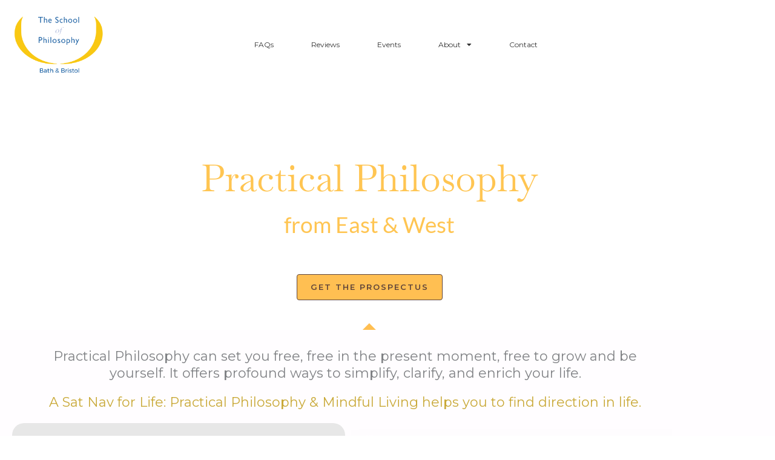

--- FILE ---
content_type: text/html; charset=UTF-8
request_url: https://bathandbristol.schoolofphilosophy.org/
body_size: 35777
content:
<!DOCTYPE html>
<html lang="en-US">
<head>
<meta charset="UTF-8">
<meta name="viewport" content="width=device-width, initial-scale=1">
	<link rel="profile" href="https://gmpg.org/xfn/11"> 
	<title>Bath and Bristol School of Philosophy &#8211; Practical Philosophy Course</title>
<meta name='robots' content='max-image-preview:large' />
<link rel='dns-prefetch' href='//fonts.googleapis.com' />
<link rel="alternate" type="application/rss+xml" title="Bath and Bristol School of Philosophy &raquo; Feed" href="https://bathandbristol.schoolofphilosophy.org/feed/" />
<link rel="alternate" type="application/rss+xml" title="Bath and Bristol School of Philosophy &raquo; Comments Feed" href="https://bathandbristol.schoolofphilosophy.org/comments/feed/" />
<link rel="alternate" title="oEmbed (JSON)" type="application/json+oembed" href="https://bathandbristol.schoolofphilosophy.org/wp-json/oembed/1.0/embed?url=https%3A%2F%2Fbathandbristol.schoolofphilosophy.org%2F" />
<link rel="alternate" title="oEmbed (XML)" type="text/xml+oembed" href="https://bathandbristol.schoolofphilosophy.org/wp-json/oembed/1.0/embed?url=https%3A%2F%2Fbathandbristol.schoolofphilosophy.org%2F&#038;format=xml" />
<style id='wp-img-auto-sizes-contain-inline-css'>
img:is([sizes=auto i],[sizes^="auto," i]){contain-intrinsic-size:3000px 1500px}
/*# sourceURL=wp-img-auto-sizes-contain-inline-css */
</style>
<link rel='stylesheet' id='astra-theme-css-css' href='https://bathandbristol.schoolofphilosophy.org/wp-content/themes/astra/assets/css/minified/frontend.min.css?ver=4.12.0' media='all' />
<style id='astra-theme-css-inline-css'>
.ast-no-sidebar .entry-content .alignfull {margin-left: calc( -50vw + 50%);margin-right: calc( -50vw + 50%);max-width: 100vw;width: 100vw;}.ast-no-sidebar .entry-content .alignwide {margin-left: calc(-41vw + 50%);margin-right: calc(-41vw + 50%);max-width: unset;width: unset;}.ast-no-sidebar .entry-content .alignfull .alignfull,.ast-no-sidebar .entry-content .alignfull .alignwide,.ast-no-sidebar .entry-content .alignwide .alignfull,.ast-no-sidebar .entry-content .alignwide .alignwide,.ast-no-sidebar .entry-content .wp-block-column .alignfull,.ast-no-sidebar .entry-content .wp-block-column .alignwide{width: 100%;margin-left: auto;margin-right: auto;}.wp-block-gallery,.blocks-gallery-grid {margin: 0;}.wp-block-separator {max-width: 100px;}.wp-block-separator.is-style-wide,.wp-block-separator.is-style-dots {max-width: none;}.entry-content .has-2-columns .wp-block-column:first-child {padding-right: 10px;}.entry-content .has-2-columns .wp-block-column:last-child {padding-left: 10px;}@media (max-width: 782px) {.entry-content .wp-block-columns .wp-block-column {flex-basis: 100%;}.entry-content .has-2-columns .wp-block-column:first-child {padding-right: 0;}.entry-content .has-2-columns .wp-block-column:last-child {padding-left: 0;}}body .entry-content .wp-block-latest-posts {margin-left: 0;}body .entry-content .wp-block-latest-posts li {list-style: none;}.ast-no-sidebar .ast-container .entry-content .wp-block-latest-posts {margin-left: 0;}.ast-header-break-point .entry-content .alignwide {margin-left: auto;margin-right: auto;}.entry-content .blocks-gallery-item img {margin-bottom: auto;}.wp-block-pullquote {border-top: 4px solid #555d66;border-bottom: 4px solid #555d66;color: #40464d;}:root{--ast-post-nav-space:0;--ast-container-default-xlg-padding:6.67em;--ast-container-default-lg-padding:5.67em;--ast-container-default-slg-padding:4.34em;--ast-container-default-md-padding:3.34em;--ast-container-default-sm-padding:6.67em;--ast-container-default-xs-padding:2.4em;--ast-container-default-xxs-padding:1.4em;--ast-code-block-background:#EEEEEE;--ast-comment-inputs-background:#FAFAFA;--ast-normal-container-width:1200px;--ast-narrow-container-width:750px;--ast-blog-title-font-weight:normal;--ast-blog-meta-weight:inherit;--ast-global-color-primary:var(--ast-global-color-5);--ast-global-color-secondary:var(--ast-global-color-4);--ast-global-color-alternate-background:var(--ast-global-color-7);--ast-global-color-subtle-background:var(--ast-global-color-6);--ast-bg-style-guide:var( --ast-global-color-secondary,--ast-global-color-5 );--ast-shadow-style-guide:0px 0px 4px 0 #00000057;--ast-global-dark-bg-style:#fff;--ast-global-dark-lfs:#fbfbfb;--ast-widget-bg-color:#fafafa;--ast-wc-container-head-bg-color:#fbfbfb;--ast-title-layout-bg:#eeeeee;--ast-search-border-color:#e7e7e7;--ast-lifter-hover-bg:#e6e6e6;--ast-gallery-block-color:#000;--srfm-color-input-label:var(--ast-global-color-2);}html{font-size:100%;}a,.page-title{color:#373635;}a:hover,a:focus{color:#53504f;}body,button,input,select,textarea,.ast-button,.ast-custom-button{font-family:'Montserrat',sans-serif;font-weight:400;font-size:16px;font-size:1rem;}blockquote{color:#403f3f;}p,.entry-content p{margin-bottom:1em;}h1,h2,h3,h4,h5,h6,.entry-content :where(h1,h2,h3,h4,h5,h6),.site-title,.site-title a{font-family:'Baskervville',serif;font-weight:400;line-height:1.2em;}.site-title{font-size:35px;font-size:2.1875rem;display:none;}header .custom-logo-link img{max-width:200px;width:200px;}.astra-logo-svg{width:200px;}.site-header .site-description{font-size:15px;font-size:0.9375rem;display:none;}.entry-title{font-size:30px;font-size:1.875rem;}.archive .ast-article-post .ast-article-inner,.blog .ast-article-post .ast-article-inner,.archive .ast-article-post .ast-article-inner:hover,.blog .ast-article-post .ast-article-inner:hover{overflow:hidden;}h1,.entry-content :where(h1){font-size:80px;font-size:5rem;font-family:'Baskervville',serif;line-height:1.4em;}h2,.entry-content :where(h2){font-size:48px;font-size:3rem;font-family:'Baskervville',serif;line-height:1.3em;}h3,.entry-content :where(h3){font-size:32px;font-size:2rem;font-family:'Baskervville',serif;line-height:1.3em;}h4,.entry-content :where(h4){font-size:24px;font-size:1.5rem;line-height:1.2em;font-family:'Baskervville',serif;}h5,.entry-content :where(h5){font-size:18px;font-size:1.125rem;line-height:1.2em;font-family:'Baskervville',serif;}h6,.entry-content :where(h6){font-size:14px;font-size:0.875rem;line-height:1.25em;font-family:'Baskervville',serif;}::selection{background-color:var(--ast-global-color-0);color:#000000;}body,h1,h2,h3,h4,h5,h6,.entry-title a,.entry-content :where(h1,h2,h3,h4,h5,h6){color:#8b8a8a;}.tagcloud a:hover,.tagcloud a:focus,.tagcloud a.current-item{color:#ffffff;border-color:#373635;background-color:#373635;}input:focus,input[type="text"]:focus,input[type="email"]:focus,input[type="url"]:focus,input[type="password"]:focus,input[type="reset"]:focus,input[type="search"]:focus,textarea:focus{border-color:#373635;}input[type="radio"]:checked,input[type=reset],input[type="checkbox"]:checked,input[type="checkbox"]:hover:checked,input[type="checkbox"]:focus:checked,input[type=range]::-webkit-slider-thumb{border-color:#373635;background-color:#373635;box-shadow:none;}.site-footer a:hover + .post-count,.site-footer a:focus + .post-count{background:#373635;border-color:#373635;}.single .nav-links .nav-previous,.single .nav-links .nav-next{color:#373635;}.entry-meta,.entry-meta *{line-height:1.45;color:#373635;}.entry-meta a:not(.ast-button):hover,.entry-meta a:not(.ast-button):hover *,.entry-meta a:not(.ast-button):focus,.entry-meta a:not(.ast-button):focus *,.page-links > .page-link,.page-links .page-link:hover,.post-navigation a:hover{color:#53504f;}#cat option,.secondary .calendar_wrap thead a,.secondary .calendar_wrap thead a:visited{color:#373635;}.secondary .calendar_wrap #today,.ast-progress-val span{background:#373635;}.secondary a:hover + .post-count,.secondary a:focus + .post-count{background:#373635;border-color:#373635;}.calendar_wrap #today > a{color:#ffffff;}.page-links .page-link,.single .post-navigation a{color:#373635;}.ast-search-menu-icon .search-form button.search-submit{padding:0 4px;}.ast-search-menu-icon form.search-form{padding-right:0;}.ast-search-menu-icon.slide-search input.search-field{width:0;}.ast-header-search .ast-search-menu-icon.ast-dropdown-active .search-form,.ast-header-search .ast-search-menu-icon.ast-dropdown-active .search-field:focus{transition:all 0.2s;}.search-form input.search-field:focus{outline:none;}.widget-title,.widget .wp-block-heading{font-size:22px;font-size:1.375rem;color:#8b8a8a;}.single .ast-author-details .author-title{color:#53504f;}.ast-search-menu-icon.slide-search a:focus-visible:focus-visible,.astra-search-icon:focus-visible,#close:focus-visible,a:focus-visible,.ast-menu-toggle:focus-visible,.site .skip-link:focus-visible,.wp-block-loginout input:focus-visible,.wp-block-search.wp-block-search__button-inside .wp-block-search__inside-wrapper,.ast-header-navigation-arrow:focus-visible,.ast-orders-table__row .ast-orders-table__cell:focus-visible,a#ast-apply-coupon:focus-visible,#ast-apply-coupon:focus-visible,#close:focus-visible,.button.search-submit:focus-visible,#search_submit:focus,.normal-search:focus-visible,.ast-header-account-wrap:focus-visible,.astra-cart-drawer-close:focus,.ast-single-variation:focus,.ast-button:focus,.ast-builder-button-wrap:has(.ast-custom-button-link:focus),.ast-builder-button-wrap .ast-custom-button-link:focus{outline-style:dotted;outline-color:inherit;outline-width:thin;}input:focus,input[type="text"]:focus,input[type="email"]:focus,input[type="url"]:focus,input[type="password"]:focus,input[type="reset"]:focus,input[type="search"]:focus,input[type="number"]:focus,textarea:focus,.wp-block-search__input:focus,[data-section="section-header-mobile-trigger"] .ast-button-wrap .ast-mobile-menu-trigger-minimal:focus,.ast-mobile-popup-drawer.active .menu-toggle-close:focus,#ast-scroll-top:focus,#coupon_code:focus,#ast-coupon-code:focus{border-style:dotted;border-color:inherit;border-width:thin;}input{outline:none;}.ast-logo-title-inline .site-logo-img{padding-right:1em;}.site-logo-img img{ transition:all 0.2s linear;}body .ast-oembed-container *{position:absolute;top:0;width:100%;height:100%;left:0;}body .wp-block-embed-pocket-casts .ast-oembed-container *{position:unset;}.ast-single-post-featured-section + article {margin-top: 2em;}.site-content .ast-single-post-featured-section img {width: 100%;overflow: hidden;object-fit: cover;}.site > .ast-single-related-posts-container {margin-top: 0;}@media (min-width: 922px) {.ast-desktop .ast-container--narrow {max-width: var(--ast-narrow-container-width);margin: 0 auto;}}.ast-page-builder-template .hentry {margin: 0;}.ast-page-builder-template .site-content > .ast-container {max-width: 100%;padding: 0;}.ast-page-builder-template .site .site-content #primary {padding: 0;margin: 0;}.ast-page-builder-template .no-results {text-align: center;margin: 4em auto;}.ast-page-builder-template .ast-pagination {padding: 2em;}.ast-page-builder-template .entry-header.ast-no-title.ast-no-thumbnail {margin-top: 0;}.ast-page-builder-template .entry-header.ast-header-without-markup {margin-top: 0;margin-bottom: 0;}.ast-page-builder-template .entry-header.ast-no-title.ast-no-meta {margin-bottom: 0;}.ast-page-builder-template.single .post-navigation {padding-bottom: 2em;}.ast-page-builder-template.single-post .site-content > .ast-container {max-width: 100%;}.ast-page-builder-template .entry-header {margin-top: 4em;margin-left: auto;margin-right: auto;padding-left: 20px;padding-right: 20px;}.single.ast-page-builder-template .entry-header {padding-left: 20px;padding-right: 20px;}.ast-page-builder-template .ast-archive-description {margin: 4em auto 0;padding-left: 20px;padding-right: 20px;}.ast-page-builder-template.ast-no-sidebar .entry-content .alignwide {margin-left: 0;margin-right: 0;}@media (max-width:921.9px){#ast-desktop-header{display:none;}}@media (min-width:922px){#ast-mobile-header{display:none;}}.wp-block-buttons.aligncenter{justify-content:center;}@media (max-width:921px){.ast-theme-transparent-header #primary,.ast-theme-transparent-header #secondary{padding:0;}}@media (max-width:921px){.ast-plain-container.ast-no-sidebar #primary{padding:0;}}.ast-plain-container.ast-no-sidebar #primary{margin-top:0;margin-bottom:0;}@media (min-width:1200px){.wp-block-group .has-background{padding:20px;}}@media (min-width:1200px){.ast-no-sidebar.ast-separate-container .entry-content .wp-block-group.alignwide,.ast-no-sidebar.ast-separate-container .entry-content .wp-block-cover.alignwide{margin-left:-20px;margin-right:-20px;padding-left:20px;padding-right:20px;}.ast-no-sidebar.ast-separate-container .entry-content .wp-block-cover.alignfull,.ast-no-sidebar.ast-separate-container .entry-content .wp-block-group.alignfull{margin-left:-6.67em;margin-right:-6.67em;padding-left:6.67em;padding-right:6.67em;}}@media (min-width:1200px){.wp-block-cover-image.alignwide .wp-block-cover__inner-container,.wp-block-cover.alignwide .wp-block-cover__inner-container,.wp-block-cover-image.alignfull .wp-block-cover__inner-container,.wp-block-cover.alignfull .wp-block-cover__inner-container{width:100%;}}.wp-block-columns{margin-bottom:unset;}.wp-block-image.size-full{margin:2rem 0;}.wp-block-separator.has-background{padding:0;}.wp-block-gallery{margin-bottom:1.6em;}.wp-block-group{padding-top:4em;padding-bottom:4em;}.wp-block-group__inner-container .wp-block-columns:last-child,.wp-block-group__inner-container :last-child,.wp-block-table table{margin-bottom:0;}.blocks-gallery-grid{width:100%;}.wp-block-navigation-link__content{padding:5px 0;}.wp-block-group .wp-block-group .has-text-align-center,.wp-block-group .wp-block-column .has-text-align-center{max-width:100%;}.has-text-align-center{margin:0 auto;}@media (min-width:1200px){.wp-block-cover__inner-container,.alignwide .wp-block-group__inner-container,.alignfull .wp-block-group__inner-container{max-width:1200px;margin:0 auto;}.wp-block-group.alignnone,.wp-block-group.aligncenter,.wp-block-group.alignleft,.wp-block-group.alignright,.wp-block-group.alignwide,.wp-block-columns.alignwide{margin:2rem 0 1rem 0;}}@media (max-width:1200px){.wp-block-group{padding:3em;}.wp-block-group .wp-block-group{padding:1.5em;}.wp-block-columns,.wp-block-column{margin:1rem 0;}}@media (min-width:921px){.wp-block-columns .wp-block-group{padding:2em;}}@media (max-width:544px){.wp-block-cover-image .wp-block-cover__inner-container,.wp-block-cover .wp-block-cover__inner-container{width:unset;}.wp-block-cover,.wp-block-cover-image{padding:2em 0;}.wp-block-group,.wp-block-cover{padding:2em;}.wp-block-media-text__media img,.wp-block-media-text__media video{width:unset;max-width:100%;}.wp-block-media-text.has-background .wp-block-media-text__content{padding:1em;}}.wp-block-image.aligncenter{margin-left:auto;margin-right:auto;}.wp-block-table.aligncenter{margin-left:auto;margin-right:auto;}@media (min-width:544px){.entry-content .wp-block-media-text.has-media-on-the-right .wp-block-media-text__content{padding:0 8% 0 0;}.entry-content .wp-block-media-text .wp-block-media-text__content{padding:0 0 0 8%;}.ast-plain-container .site-content .entry-content .has-custom-content-position.is-position-bottom-left > *,.ast-plain-container .site-content .entry-content .has-custom-content-position.is-position-bottom-right > *,.ast-plain-container .site-content .entry-content .has-custom-content-position.is-position-top-left > *,.ast-plain-container .site-content .entry-content .has-custom-content-position.is-position-top-right > *,.ast-plain-container .site-content .entry-content .has-custom-content-position.is-position-center-right > *,.ast-plain-container .site-content .entry-content .has-custom-content-position.is-position-center-left > *{margin:0;}}@media (max-width:544px){.entry-content .wp-block-media-text .wp-block-media-text__content{padding:8% 0;}.wp-block-media-text .wp-block-media-text__media img{width:auto;max-width:100%;}}.wp-block-buttons .wp-block-button.is-style-outline .wp-block-button__link.wp-element-button,.ast-outline-button,.wp-block-uagb-buttons-child .uagb-buttons-repeater.ast-outline-button{border-color:var(--ast-global-color-1);border-top-width:2px;border-right-width:2px;border-bottom-width:2px;border-left-width:2px;font-family:'Montserrat',sans-serif;font-weight:600;font-size:13px;font-size:0.8125rem;line-height:1em;border-top-left-radius:4px;border-top-right-radius:4px;border-bottom-right-radius:4px;border-bottom-left-radius:4px;}.wp-block-button.is-style-outline .wp-block-button__link:hover,.wp-block-buttons .wp-block-button.is-style-outline .wp-block-button__link:focus,.wp-block-buttons .wp-block-button.is-style-outline > .wp-block-button__link:not(.has-text-color):hover,.wp-block-buttons .wp-block-button.wp-block-button__link.is-style-outline:not(.has-text-color):hover,.ast-outline-button:hover,.ast-outline-button:focus,.wp-block-uagb-buttons-child .uagb-buttons-repeater.ast-outline-button:hover,.wp-block-uagb-buttons-child .uagb-buttons-repeater.ast-outline-button:focus{background-color:var(--ast-global-color-1);border-color:var(--ast-global-color-1);}.wp-block-button .wp-block-button__link.wp-element-button.is-style-outline:not(.has-background),.wp-block-button.is-style-outline>.wp-block-button__link.wp-element-button:not(.has-background),.ast-outline-button{background-color:rgba(0,0,0,0);}@media (max-width:921px){.wp-block-buttons .wp-block-button.is-style-outline .wp-block-button__link.wp-element-button,.ast-outline-button,.wp-block-uagb-buttons-child .uagb-buttons-repeater.ast-outline-button{font-size:12px;font-size:0.75rem;}}@media (max-width:544px){.wp-block-buttons .wp-block-button.is-style-outline .wp-block-button__link.wp-element-button,.ast-outline-button,.wp-block-uagb-buttons-child .uagb-buttons-repeater.ast-outline-button{font-size:11px;font-size:0.6875rem;}}.entry-content[data-ast-blocks-layout] > figure{margin-bottom:1em;}.elementor-widget-container .elementor-loop-container .e-loop-item[data-elementor-type="loop-item"]{width:100%;}@media (max-width:921px){.ast-left-sidebar #content > .ast-container{display:flex;flex-direction:column-reverse;width:100%;}.ast-separate-container .ast-article-post,.ast-separate-container .ast-article-single{padding:1.5em 2.14em;}.ast-author-box img.avatar{margin:20px 0 0 0;}}@media (min-width:922px){.ast-separate-container.ast-right-sidebar #primary,.ast-separate-container.ast-left-sidebar #primary{border:0;}.search-no-results.ast-separate-container #primary{margin-bottom:4em;}}.elementor-widget-button .elementor-button{border-style:solid;text-decoration:none;border-top-width:1px;border-right-width:1px;border-left-width:1px;border-bottom-width:1px;}body .elementor-button.elementor-size-sm,body .elementor-button.elementor-size-xs,body .elementor-button.elementor-size-md,body .elementor-button.elementor-size-lg,body .elementor-button.elementor-size-xl,body .elementor-button{border-top-left-radius:4px;border-top-right-radius:4px;border-bottom-right-radius:4px;border-bottom-left-radius:4px;padding-top:14px;padding-right:22px;padding-bottom:14px;padding-left:22px;}@media (max-width:544px){.elementor-widget-button .elementor-button.elementor-size-sm,.elementor-widget-button .elementor-button.elementor-size-xs,.elementor-widget-button .elementor-button.elementor-size-md,.elementor-widget-button .elementor-button.elementor-size-lg,.elementor-widget-button .elementor-button.elementor-size-xl,.elementor-widget-button .elementor-button{padding-top:12px;padding-right:20px;padding-bottom:12px;padding-left:20px;}}.elementor-widget-button .elementor-button{border-color:var(--ast-global-color-1);background-color:rgba(0,0,0,0);}.elementor-widget-button .elementor-button:hover,.elementor-widget-button .elementor-button:focus{color:#ffffff;background-color:var(--ast-global-color-1);border-color:var(--ast-global-color-1);}.wp-block-button .wp-block-button__link ,.elementor-widget-button .elementor-button,.elementor-widget-button .elementor-button:visited{color:var(--ast-global-color-1);}.elementor-widget-button .elementor-button{font-family:'Montserrat',sans-serif;font-weight:600;font-size:13px;font-size:0.8125rem;line-height:1em;text-transform:uppercase;letter-spacing:2px;}body .elementor-button.elementor-size-sm,body .elementor-button.elementor-size-xs,body .elementor-button.elementor-size-md,body .elementor-button.elementor-size-lg,body .elementor-button.elementor-size-xl,body .elementor-button{font-size:13px;font-size:0.8125rem;}.wp-block-button .wp-block-button__link:hover,.wp-block-button .wp-block-button__link:focus{color:#ffffff;background-color:var(--ast-global-color-1);border-color:var(--ast-global-color-1);}.elementor-widget-heading h1.elementor-heading-title{line-height:1.4em;}.elementor-widget-heading h2.elementor-heading-title{line-height:1.3em;}.elementor-widget-heading h3.elementor-heading-title{line-height:1.3em;}.elementor-widget-heading h4.elementor-heading-title{line-height:1.2em;}.elementor-widget-heading h5.elementor-heading-title{line-height:1.2em;}.elementor-widget-heading h6.elementor-heading-title{line-height:1.25em;}.wp-block-button .wp-block-button__link{border-style:solid;border-top-width:1px;border-right-width:1px;border-left-width:1px;border-bottom-width:1px;border-color:var(--ast-global-color-1);background-color:rgba(0,0,0,0);color:var(--ast-global-color-1);font-family:'Montserrat',sans-serif;font-weight:600;line-height:1em;text-transform:uppercase;letter-spacing:2px;font-size:13px;font-size:0.8125rem;border-top-left-radius:4px;border-top-right-radius:4px;border-bottom-right-radius:4px;border-bottom-left-radius:4px;padding-top:14px;padding-right:22px;padding-bottom:14px;padding-left:22px;}@media (max-width:921px){.wp-block-button .wp-block-button__link{font-size:12px;font-size:0.75rem;}}@media (max-width:544px){.wp-block-button .wp-block-button__link{font-size:11px;font-size:0.6875rem;padding-top:12px;padding-right:20px;padding-bottom:12px;padding-left:20px;}}.menu-toggle,button,.ast-button,.ast-custom-button,.button,input#submit,input[type="button"],input[type="submit"],input[type="reset"]{border-style:solid;border-top-width:1px;border-right-width:1px;border-left-width:1px;border-bottom-width:1px;color:var(--ast-global-color-1);border-color:var(--ast-global-color-1);background-color:rgba(0,0,0,0);padding-top:14px;padding-right:22px;padding-bottom:14px;padding-left:22px;font-family:'Montserrat',sans-serif;font-weight:600;font-size:13px;font-size:0.8125rem;line-height:1em;text-transform:uppercase;letter-spacing:2px;border-top-left-radius:4px;border-top-right-radius:4px;border-bottom-right-radius:4px;border-bottom-left-radius:4px;}button:focus,.menu-toggle:hover,button:hover,.ast-button:hover,.ast-custom-button:hover .button:hover,.ast-custom-button:hover ,input[type=reset]:hover,input[type=reset]:focus,input#submit:hover,input#submit:focus,input[type="button"]:hover,input[type="button"]:focus,input[type="submit"]:hover,input[type="submit"]:focus{color:#ffffff;background-color:var(--ast-global-color-1);border-color:var(--ast-global-color-1);}@media (max-width:921px){.menu-toggle,button,.ast-button,.ast-custom-button,.button,input#submit,input[type="button"],input[type="submit"],input[type="reset"]{font-size:12px;font-size:0.75rem;}}@media (max-width:544px){.menu-toggle,button,.ast-button,.ast-custom-button,.button,input#submit,input[type="button"],input[type="submit"],input[type="reset"]{padding-top:12px;padding-right:20px;padding-bottom:12px;padding-left:20px;font-size:11px;font-size:0.6875rem;}}@media (max-width:921px){.menu-toggle,button,.ast-button,.button,input#submit,input[type="button"],input[type="submit"],input[type="reset"]{font-size:12px;font-size:0.75rem;}.ast-mobile-header-stack .main-header-bar .ast-search-menu-icon{display:inline-block;}.ast-header-break-point.ast-header-custom-item-outside .ast-mobile-header-stack .main-header-bar .ast-search-icon{margin:0;}.ast-comment-avatar-wrap img{max-width:2.5em;}.ast-comment-meta{padding:0 1.8888em 1.3333em;}.ast-separate-container .ast-comment-list li.depth-1{padding:1.5em 2.14em;}.ast-separate-container .comment-respond{padding:2em 2.14em;}}@media (min-width:544px){.ast-container{max-width:100%;}}@media (max-width:544px){.ast-separate-container .ast-article-post,.ast-separate-container .ast-article-single,.ast-separate-container .comments-title,.ast-separate-container .ast-archive-description{padding:1.5em 1em;}.ast-separate-container #content .ast-container{padding-left:0.54em;padding-right:0.54em;}.ast-separate-container .ast-comment-list .bypostauthor{padding:.5em;}.ast-search-menu-icon.ast-dropdown-active .search-field{width:170px;}.menu-toggle,button,.ast-button,.button,input#submit,input[type="button"],input[type="submit"],input[type="reset"]{font-size:11px;font-size:0.6875rem;}} #ast-mobile-header .ast-site-header-cart-li a{pointer-events:none;}body,.ast-separate-container{background-color:var(--ast-global-color-4);background-image:none;}.ast-no-sidebar.ast-separate-container .entry-content .alignfull {margin-left: -6.67em;margin-right: -6.67em;width: auto;}@media (max-width: 1200px) {.ast-no-sidebar.ast-separate-container .entry-content .alignfull {margin-left: -2.4em;margin-right: -2.4em;}}@media (max-width: 768px) {.ast-no-sidebar.ast-separate-container .entry-content .alignfull {margin-left: -2.14em;margin-right: -2.14em;}}@media (max-width: 544px) {.ast-no-sidebar.ast-separate-container .entry-content .alignfull {margin-left: -1em;margin-right: -1em;}}.ast-no-sidebar.ast-separate-container .entry-content .alignwide {margin-left: -20px;margin-right: -20px;}.ast-no-sidebar.ast-separate-container .entry-content .wp-block-column .alignfull,.ast-no-sidebar.ast-separate-container .entry-content .wp-block-column .alignwide {margin-left: auto;margin-right: auto;width: 100%;}@media (max-width:921px){.site-title{display:none;}.site-header .site-description{display:none;}h1,.entry-content :where(h1){font-size:40px;}h2,.entry-content :where(h2){font-size:32px;}h3,.entry-content :where(h3){font-size:28px;}h4,.entry-content :where(h4){font-size:22px;font-size:1.375rem;}.astra-logo-svg{width:120px;}header .custom-logo-link img,.ast-header-break-point .site-logo-img .custom-mobile-logo-link img{max-width:120px;width:120px;}}@media (max-width:544px){.widget-title{font-size:21px;font-size:1.4rem;}body,button,input,select,textarea,.ast-button,.ast-custom-button{font-size:15px;font-size:0.9375rem;}#secondary,#secondary button,#secondary input,#secondary select,#secondary textarea{font-size:15px;font-size:0.9375rem;}.site-title{display:none;}.site-header .site-description{display:none;}h1,.entry-content :where(h1){font-size:32px;}h2,.entry-content :where(h2){font-size:28px;}h3,.entry-content :where(h3){font-size:24px;}h4,.entry-content :where(h4){font-size:20px;font-size:1.25rem;}h6,.entry-content :where(h6){font-size:13px;font-size:0.8125rem;}header .custom-logo-link img,.ast-header-break-point .site-branding img,.ast-header-break-point .custom-logo-link img{max-width:100px;width:100px;}.astra-logo-svg{width:100px;}.ast-header-break-point .site-logo-img .custom-mobile-logo-link img{max-width:100px;}}@media (max-width:921px){html{font-size:91.2%;}}@media (max-width:544px){html{font-size:100%;}}@media (min-width:922px){.ast-container{max-width:1240px;}}@font-face {font-family: "Astra";src: url(https://bathandbristol.schoolofphilosophy.org/wp-content/themes/astra/assets/fonts/astra.woff) format("woff"),url(https://bathandbristol.schoolofphilosophy.org/wp-content/themes/astra/assets/fonts/astra.ttf) format("truetype"),url(https://bathandbristol.schoolofphilosophy.org/wp-content/themes/astra/assets/fonts/astra.svg#astra) format("svg");font-weight: normal;font-style: normal;font-display: fallback;}@media (min-width:922px){.blog .site-content > .ast-container,.archive .site-content > .ast-container,.search .site-content > .ast-container{max-width:1100px;}}@media (min-width:922px){.main-header-menu .sub-menu .menu-item.ast-left-align-sub-menu:hover > .sub-menu,.main-header-menu .sub-menu .menu-item.ast-left-align-sub-menu.focus > .sub-menu{margin-left:-0px;}}.ast-theme-transparent-header [data-section="section-header-mobile-trigger"] .ast-button-wrap .ast-mobile-menu-trigger-minimal{background:transparent;}.site .comments-area{padding-bottom:3em;}.footer-widget-area[data-section^="section-fb-html-"] .ast-builder-html-element{text-align:center;}.astra-icon-down_arrow::after {content: "\e900";font-family: Astra;}.astra-icon-close::after {content: "\e5cd";font-family: Astra;}.astra-icon-drag_handle::after {content: "\e25d";font-family: Astra;}.astra-icon-format_align_justify::after {content: "\e235";font-family: Astra;}.astra-icon-menu::after {content: "\e5d2";font-family: Astra;}.astra-icon-reorder::after {content: "\e8fe";font-family: Astra;}.astra-icon-search::after {content: "\e8b6";font-family: Astra;}.astra-icon-zoom_in::after {content: "\e56b";font-family: Astra;}.astra-icon-check-circle::after {content: "\e901";font-family: Astra;}.astra-icon-shopping-cart::after {content: "\f07a";font-family: Astra;}.astra-icon-shopping-bag::after {content: "\f290";font-family: Astra;}.astra-icon-shopping-basket::after {content: "\f291";font-family: Astra;}.astra-icon-circle-o::after {content: "\e903";font-family: Astra;}.astra-icon-certificate::after {content: "\e902";font-family: Astra;}blockquote {padding: 1.2em;}:root .has-ast-global-color-0-color{color:var(--ast-global-color-0);}:root .has-ast-global-color-0-background-color{background-color:var(--ast-global-color-0);}:root .wp-block-button .has-ast-global-color-0-color{color:var(--ast-global-color-0);}:root .wp-block-button .has-ast-global-color-0-background-color{background-color:var(--ast-global-color-0);}:root .has-ast-global-color-1-color{color:var(--ast-global-color-1);}:root .has-ast-global-color-1-background-color{background-color:var(--ast-global-color-1);}:root .wp-block-button .has-ast-global-color-1-color{color:var(--ast-global-color-1);}:root .wp-block-button .has-ast-global-color-1-background-color{background-color:var(--ast-global-color-1);}:root .has-ast-global-color-2-color{color:var(--ast-global-color-2);}:root .has-ast-global-color-2-background-color{background-color:var(--ast-global-color-2);}:root .wp-block-button .has-ast-global-color-2-color{color:var(--ast-global-color-2);}:root .wp-block-button .has-ast-global-color-2-background-color{background-color:var(--ast-global-color-2);}:root .has-ast-global-color-3-color{color:var(--ast-global-color-3);}:root .has-ast-global-color-3-background-color{background-color:var(--ast-global-color-3);}:root .wp-block-button .has-ast-global-color-3-color{color:var(--ast-global-color-3);}:root .wp-block-button .has-ast-global-color-3-background-color{background-color:var(--ast-global-color-3);}:root .has-ast-global-color-4-color{color:var(--ast-global-color-4);}:root .has-ast-global-color-4-background-color{background-color:var(--ast-global-color-4);}:root .wp-block-button .has-ast-global-color-4-color{color:var(--ast-global-color-4);}:root .wp-block-button .has-ast-global-color-4-background-color{background-color:var(--ast-global-color-4);}:root .has-ast-global-color-5-color{color:var(--ast-global-color-5);}:root .has-ast-global-color-5-background-color{background-color:var(--ast-global-color-5);}:root .wp-block-button .has-ast-global-color-5-color{color:var(--ast-global-color-5);}:root .wp-block-button .has-ast-global-color-5-background-color{background-color:var(--ast-global-color-5);}:root .has-ast-global-color-6-color{color:var(--ast-global-color-6);}:root .has-ast-global-color-6-background-color{background-color:var(--ast-global-color-6);}:root .wp-block-button .has-ast-global-color-6-color{color:var(--ast-global-color-6);}:root .wp-block-button .has-ast-global-color-6-background-color{background-color:var(--ast-global-color-6);}:root .has-ast-global-color-7-color{color:var(--ast-global-color-7);}:root .has-ast-global-color-7-background-color{background-color:var(--ast-global-color-7);}:root .wp-block-button .has-ast-global-color-7-color{color:var(--ast-global-color-7);}:root .wp-block-button .has-ast-global-color-7-background-color{background-color:var(--ast-global-color-7);}:root .has-ast-global-color-8-color{color:var(--ast-global-color-8);}:root .has-ast-global-color-8-background-color{background-color:var(--ast-global-color-8);}:root .wp-block-button .has-ast-global-color-8-color{color:var(--ast-global-color-8);}:root .wp-block-button .has-ast-global-color-8-background-color{background-color:var(--ast-global-color-8);}:root{--ast-global-color-0:#ffbf52;--ast-global-color-1:#5e443a;--ast-global-color-2:#351e15;--ast-global-color-3:#8d7b74;--ast-global-color-4:#ffffff;--ast-global-color-5:#c9a938;--ast-global-color-6:#243673;--ast-global-color-7:#FBFCFF;--ast-global-color-8:#BFD1FF;}:root {--ast-border-color : #dddddd;}.ast-single-entry-banner {-js-display: flex;display: flex;flex-direction: column;justify-content: center;text-align: center;position: relative;background: var(--ast-title-layout-bg);}.ast-single-entry-banner[data-banner-layout="layout-1"] {max-width: 1200px;background: inherit;padding: 20px 0;}.ast-single-entry-banner[data-banner-width-type="custom"] {margin: 0 auto;width: 100%;}.ast-single-entry-banner + .site-content .entry-header {margin-bottom: 0;}.site .ast-author-avatar {--ast-author-avatar-size: ;}a.ast-underline-text {text-decoration: underline;}.ast-container > .ast-terms-link {position: relative;display: block;}a.ast-button.ast-badge-tax {padding: 4px 8px;border-radius: 3px;font-size: inherit;}header.entry-header:not(.related-entry-header){text-align:left;}header.entry-header:not(.related-entry-header) .entry-title{font-size:26px;font-size:1.625rem;}header.entry-header:not(.related-entry-header) > *:not(:last-child){margin-bottom:10px;}@media (max-width:921px){header.entry-header:not(.related-entry-header){text-align:left;}}@media (max-width:544px){header.entry-header:not(.related-entry-header){text-align:left;}}.ast-archive-entry-banner {-js-display: flex;display: flex;flex-direction: column;justify-content: center;text-align: center;position: relative;background: var(--ast-title-layout-bg);}.ast-archive-entry-banner[data-banner-width-type="custom"] {margin: 0 auto;width: 100%;}.ast-archive-entry-banner[data-banner-layout="layout-1"] {background: inherit;padding: 20px 0;text-align: left;}body.archive .ast-archive-description{max-width:1200px;width:100%;text-align:left;padding-top:3em;padding-right:3em;padding-bottom:3em;padding-left:3em;}body.archive .ast-archive-description .ast-archive-title,body.archive .ast-archive-description .ast-archive-title *{font-size:40px;font-size:2.5rem;text-transform:capitalize;}body.archive .ast-archive-description > *:not(:last-child){margin-bottom:10px;}@media (max-width:921px){body.archive .ast-archive-description{text-align:left;}}@media (max-width:544px){body.archive .ast-archive-description{text-align:left;}}.ast-theme-transparent-header #masthead .site-logo-img .transparent-custom-logo .astra-logo-svg{width:150px;}.ast-theme-transparent-header #masthead .site-logo-img .transparent-custom-logo img{ max-width:150px; width:150px;}@media (max-width:921px){.ast-theme-transparent-header #masthead .site-logo-img .transparent-custom-logo .astra-logo-svg{width:120px;}.ast-theme-transparent-header #masthead .site-logo-img .transparent-custom-logo img{ max-width:120px; width:120px;}}@media (max-width:543px){.ast-theme-transparent-header #masthead .site-logo-img .transparent-custom-logo .astra-logo-svg{width:100px;}.ast-theme-transparent-header #masthead .site-logo-img .transparent-custom-logo img{ max-width:100px; width:100px;}}@media (min-width:921px){.ast-theme-transparent-header #masthead{position:absolute;left:0;right:0;}.ast-theme-transparent-header .main-header-bar,.ast-theme-transparent-header.ast-header-break-point .main-header-bar{background:none;}body.elementor-editor-active.ast-theme-transparent-header #masthead,.fl-builder-edit .ast-theme-transparent-header #masthead,body.vc_editor.ast-theme-transparent-header #masthead,body.brz-ed.ast-theme-transparent-header #masthead{z-index:0;}.ast-header-break-point.ast-replace-site-logo-transparent.ast-theme-transparent-header .custom-mobile-logo-link{display:none;}.ast-header-break-point.ast-replace-site-logo-transparent.ast-theme-transparent-header .transparent-custom-logo{display:inline-block;}.ast-theme-transparent-header .ast-above-header,.ast-theme-transparent-header .ast-above-header.ast-above-header-bar{background-image:none;background-color:transparent;}.ast-theme-transparent-header .ast-below-header,.ast-theme-transparent-header .ast-below-header.ast-below-header-bar{background-image:none;background-color:transparent;}}.ast-theme-transparent-header .ast-builder-menu .main-header-menu .menu-item .sub-menu .menu-link,.ast-theme-transparent-header .main-header-menu .menu-item .sub-menu .menu-link{background-color:transparent;}@media (max-width:921px){.ast-theme-transparent-header #masthead{position:absolute;left:0;right:0;}.ast-theme-transparent-header .main-header-bar,.ast-theme-transparent-header.ast-header-break-point .main-header-bar{background:none;}body.elementor-editor-active.ast-theme-transparent-header #masthead,.fl-builder-edit .ast-theme-transparent-header #masthead,body.vc_editor.ast-theme-transparent-header #masthead,body.brz-ed.ast-theme-transparent-header #masthead{z-index:0;}.ast-header-break-point.ast-replace-site-logo-transparent.ast-theme-transparent-header .custom-mobile-logo-link{display:none;}.ast-header-break-point.ast-replace-site-logo-transparent.ast-theme-transparent-header .transparent-custom-logo{display:inline-block;}.ast-theme-transparent-header .ast-above-header,.ast-theme-transparent-header .ast-above-header.ast-above-header-bar{background-image:none;background-color:transparent;}.ast-theme-transparent-header .ast-below-header,.ast-theme-transparent-header .ast-below-header.ast-below-header-bar{background-image:none;background-color:transparent;}}.ast-theme-transparent-header #ast-desktop-header > .ast-main-header-wrap > .main-header-bar,.ast-theme-transparent-header.ast-header-break-point #ast-mobile-header > .ast-main-header-wrap > .main-header-bar{border-bottom-width:0px;border-bottom-style:solid;}.ast-breadcrumbs .trail-browse,.ast-breadcrumbs .trail-items,.ast-breadcrumbs .trail-items li{display:inline-block;margin:0;padding:0;border:none;background:inherit;text-indent:0;text-decoration:none;}.ast-breadcrumbs .trail-browse{font-size:inherit;font-style:inherit;font-weight:inherit;color:inherit;}.ast-breadcrumbs .trail-items{list-style:none;}.trail-items li::after{padding:0 0.3em;content:"\00bb";}.trail-items li:last-of-type::after{display:none;}h1,h2,h3,h4,h5,h6,.entry-content :where(h1,h2,h3,h4,h5,h6){color:var(--ast-global-color-2);}@media (max-width:921px){.ast-builder-grid-row-container.ast-builder-grid-row-tablet-3-firstrow .ast-builder-grid-row > *:first-child,.ast-builder-grid-row-container.ast-builder-grid-row-tablet-3-lastrow .ast-builder-grid-row > *:last-child{grid-column:1 / -1;}}@media (max-width:544px){.ast-builder-grid-row-container.ast-builder-grid-row-mobile-3-firstrow .ast-builder-grid-row > *:first-child,.ast-builder-grid-row-container.ast-builder-grid-row-mobile-3-lastrow .ast-builder-grid-row > *:last-child{grid-column:1 / -1;}}.ast-builder-layout-element[data-section="title_tagline"]{display:flex;}@media (max-width:921px){.ast-header-break-point .ast-builder-layout-element[data-section="title_tagline"]{display:flex;}}@media (max-width:544px){.ast-header-break-point .ast-builder-layout-element[data-section="title_tagline"]{display:flex;}}[data-section*="section-hb-button-"] .menu-link{display:none;}.ast-header-button-1[data-section*="section-hb-button-"] .ast-builder-button-wrap .ast-custom-button{font-size:12px;font-size:0.75rem;}.ast-header-button-1 .ast-custom-button{color:#ffffff;border-color:#ffffff;}.ast-header-button-1 .ast-custom-button:hover{color:#ffffff;background:var(--ast-global-color-5);border-color:var(--ast-global-color-5);}.ast-header-button-1[data-section="section-hb-button-1"]{display:flex;}@media (max-width:921px){.ast-header-break-point .ast-header-button-1[data-section="section-hb-button-1"]{display:flex;}}@media (max-width:544px){.ast-header-break-point .ast-header-button-1[data-section="section-hb-button-1"]{display:flex;}}.ast-builder-menu-1{font-family:inherit;font-weight:600;}.ast-builder-menu-1 .menu-item > .menu-link{font-size:13px;font-size:0.8125rem;color:#ffffff;padding-right:24px;}.ast-builder-menu-1 .menu-item > .ast-menu-toggle{color:#ffffff;}.ast-builder-menu-1 .menu-item:hover > .menu-link,.ast-builder-menu-1 .inline-on-mobile .menu-item:hover > .ast-menu-toggle{color:var(--ast-global-color-5);}.ast-builder-menu-1 .menu-item:hover > .ast-menu-toggle{color:var(--ast-global-color-5);}.ast-builder-menu-1 .menu-item.current-menu-item > .menu-link,.ast-builder-menu-1 .inline-on-mobile .menu-item.current-menu-item > .ast-menu-toggle,.ast-builder-menu-1 .current-menu-ancestor > .menu-link{color:var(--ast-global-color-5);}.ast-builder-menu-1 .menu-item.current-menu-item > .ast-menu-toggle{color:var(--ast-global-color-5);}.ast-builder-menu-1 .sub-menu,.ast-builder-menu-1 .inline-on-mobile .sub-menu{border-top-width:2px;border-bottom-width:0px;border-right-width:0px;border-left-width:0px;border-color:var(--ast-global-color-0);border-style:solid;}.ast-builder-menu-1 .sub-menu .sub-menu{top:-2px;}.ast-builder-menu-1 .main-header-menu > .menu-item > .sub-menu,.ast-builder-menu-1 .main-header-menu > .menu-item > .astra-full-megamenu-wrapper{margin-top:0px;}.ast-desktop .ast-builder-menu-1 .main-header-menu > .menu-item > .sub-menu:before,.ast-desktop .ast-builder-menu-1 .main-header-menu > .menu-item > .astra-full-megamenu-wrapper:before{height:calc( 0px + 2px + 5px );}.ast-builder-menu-1 .menu-item.menu-item-has-children > .ast-menu-toggle{right:calc( 24px - 0.907em );}.ast-desktop .ast-builder-menu-1 .menu-item .sub-menu .menu-link{border-style:none;}@media (max-width:921px){.ast-header-break-point .ast-builder-menu-1 .menu-item.menu-item-has-children > .ast-menu-toggle{top:0;}.ast-builder-menu-1 .inline-on-mobile .menu-item.menu-item-has-children > .ast-menu-toggle{right:-15px;}.ast-builder-menu-1 .menu-item-has-children > .menu-link:after{content:unset;}.ast-builder-menu-1 .main-header-menu > .menu-item > .sub-menu,.ast-builder-menu-1 .main-header-menu > .menu-item > .astra-full-megamenu-wrapper{margin-top:0;}}@media (max-width:544px){.ast-header-break-point .ast-builder-menu-1 .menu-item.menu-item-has-children > .ast-menu-toggle{top:0;}.ast-builder-menu-1 .main-header-menu > .menu-item > .sub-menu,.ast-builder-menu-1 .main-header-menu > .menu-item > .astra-full-megamenu-wrapper{margin-top:0;}}.ast-builder-menu-1{display:flex;}@media (max-width:921px){.ast-header-break-point .ast-builder-menu-1{display:flex;}}@media (max-width:544px){.ast-header-break-point .ast-builder-menu-1{display:flex;}}.ast-desktop .ast-menu-hover-style-underline > .menu-item > .menu-link:before,.ast-desktop .ast-menu-hover-style-overline > .menu-item > .menu-link:before {content: "";position: absolute;width: 100%;right: 50%;height: 1px;background-color: transparent;transform: scale(0,0) translate(-50%,0);transition: transform .3s ease-in-out,color .0s ease-in-out;}.ast-desktop .ast-menu-hover-style-underline > .menu-item:hover > .menu-link:before,.ast-desktop .ast-menu-hover-style-overline > .menu-item:hover > .menu-link:before {width: calc(100% - 1.2em);background-color: currentColor;transform: scale(1,1) translate(50%,0);}.ast-desktop .ast-menu-hover-style-underline > .menu-item > .menu-link:before {bottom: 0;}.ast-desktop .ast-menu-hover-style-overline > .menu-item > .menu-link:before {top: 0;}.ast-desktop .ast-menu-hover-style-zoom > .menu-item > .menu-link:hover {transition: all .3s ease;transform: scale(1.2);}.main-header-bar .main-header-bar-navigation .ast-search-icon {display: block;z-index: 4;position: relative;}.ast-search-icon .ast-icon {z-index: 4;}.ast-search-icon {z-index: 4;position: relative;line-height: normal;}.main-header-bar .ast-search-menu-icon .search-form {background-color: #ffffff;}.ast-search-menu-icon.ast-dropdown-active.slide-search .search-form {visibility: visible;opacity: 1;}.ast-search-menu-icon .search-form {border: 1px solid var(--ast-search-border-color);line-height: normal;padding: 0 3em 0 0;border-radius: 2px;display: inline-block;-webkit-backface-visibility: hidden;backface-visibility: hidden;position: relative;color: inherit;background-color: #fff;}.ast-search-menu-icon .astra-search-icon {-js-display: flex;display: flex;line-height: normal;}.ast-search-menu-icon .astra-search-icon:focus {outline: none;}.ast-search-menu-icon .search-field {border: none;background-color: transparent;transition: all .3s;border-radius: inherit;color: inherit;font-size: inherit;width: 0;color: #757575;}.ast-search-menu-icon .search-submit {display: none;background: none;border: none;font-size: 1.3em;color: #757575;}.ast-search-menu-icon.ast-dropdown-active {visibility: visible;opacity: 1;position: relative;}.ast-search-menu-icon.ast-dropdown-active .search-field,.ast-dropdown-active.ast-search-menu-icon.slide-search input.search-field {width: 235px;}.ast-header-search .ast-search-menu-icon.slide-search .search-form,.ast-header-search .ast-search-menu-icon.ast-inline-search .search-form {-js-display: flex;display: flex;align-items: center;}.ast-search-menu-icon.ast-inline-search .search-field {width : 100%;padding : 0.60em;padding-right : 5.5em;transition: all 0.2s;}.site-header-section-left .ast-search-menu-icon.slide-search .search-form {padding-left: 2em;padding-right: unset;left: -1em;right: unset;}.site-header-section-left .ast-search-menu-icon.slide-search .search-form .search-field {margin-right: unset;}.ast-search-menu-icon.slide-search .search-form {-webkit-backface-visibility: visible;backface-visibility: visible;visibility: hidden;opacity: 0;transition: all .2s;position: absolute;z-index: 3;right: -1em;top: 50%;transform: translateY(-50%);}.ast-header-search .ast-search-menu-icon .search-form .search-field:-ms-input-placeholder,.ast-header-search .ast-search-menu-icon .search-form .search-field:-ms-input-placeholder{opacity:0.5;}.ast-header-search .ast-search-menu-icon.slide-search .search-form,.ast-header-search .ast-search-menu-icon.ast-inline-search .search-form{-js-display:flex;display:flex;align-items:center;}.ast-builder-layout-element.ast-header-search{height:auto;}.ast-header-search .astra-search-icon{color:#ffffff;font-size:24px;}.ast-header-search .search-field::placeholder,.ast-header-search .ast-icon{color:#ffffff;}.ast-hfb-header .site-header-section > .ast-header-search,.ast-hfb-header .ast-header-search{margin-right:16px;}@media (max-width:921px){.ast-header-search .astra-search-icon{font-size:18px;}}@media (max-width:544px){.ast-header-search .astra-search-icon{font-size:18px;}}.ast-header-search{display:flex;}@media (max-width:921px){.ast-header-break-point .ast-header-search{display:flex;}}@media (max-width:544px){.ast-header-break-point .ast-header-search{display:flex;}}.site-below-footer-wrap{padding-top:20px;padding-bottom:20px;}.site-below-footer-wrap[data-section="section-below-footer-builder"]{background-image:none;min-height:80px;}.site-below-footer-wrap[data-section="section-below-footer-builder"] .ast-builder-grid-row{max-width:1200px;min-height:80px;margin-left:auto;margin-right:auto;}.site-below-footer-wrap[data-section="section-below-footer-builder"] .ast-builder-grid-row,.site-below-footer-wrap[data-section="section-below-footer-builder"] .site-footer-section{align-items:flex-start;}.site-below-footer-wrap[data-section="section-below-footer-builder"].ast-footer-row-inline .site-footer-section{display:flex;margin-bottom:0;}.ast-builder-grid-row-2-equal .ast-builder-grid-row{grid-template-columns:repeat( 2,1fr );}@media (max-width:921px){.site-below-footer-wrap[data-section="section-below-footer-builder"].ast-footer-row-tablet-inline .site-footer-section{display:flex;margin-bottom:0;}.site-below-footer-wrap[data-section="section-below-footer-builder"].ast-footer-row-tablet-stack .site-footer-section{display:block;margin-bottom:10px;}.ast-builder-grid-row-container.ast-builder-grid-row-tablet-2-equal .ast-builder-grid-row{grid-template-columns:repeat( 2,1fr );}}@media (max-width:544px){.site-below-footer-wrap[data-section="section-below-footer-builder"].ast-footer-row-mobile-inline .site-footer-section{display:flex;margin-bottom:0;}.site-below-footer-wrap[data-section="section-below-footer-builder"].ast-footer-row-mobile-stack .site-footer-section{display:block;margin-bottom:10px;}.ast-builder-grid-row-container.ast-builder-grid-row-mobile-full .ast-builder-grid-row{grid-template-columns:1fr;}}.site-below-footer-wrap[data-section="section-below-footer-builder"]{padding-top:30px;padding-bottom:30px;padding-left:30px;padding-right:30px;}.site-below-footer-wrap[data-section="section-below-footer-builder"]{display:grid;}@media (max-width:921px){.ast-header-break-point .site-below-footer-wrap[data-section="section-below-footer-builder"]{display:grid;}}@media (max-width:544px){.ast-header-break-point .site-below-footer-wrap[data-section="section-below-footer-builder"]{display:grid;}}.ast-builder-html-element img.alignnone{display:inline-block;}.ast-builder-html-element p:first-child{margin-top:0;}.ast-builder-html-element p:last-child{margin-bottom:0;}.ast-header-break-point .main-header-bar .ast-builder-html-element{line-height:1.85714285714286;}.footer-widget-area[data-section="section-fb-html-2"] .ast-builder-html-element{color:var(--ast-global-color-3);font-size:13px;font-size:0.8125rem;}@media (max-width:921px){.footer-widget-area[data-section="section-fb-html-2"]{margin-left:40px;}}@media (max-width:544px){.footer-widget-area[data-section="section-fb-html-2"]{margin-top:0px;margin-bottom:0px;margin-left:0px;margin-right:0px;}}.footer-widget-area[data-section="section-fb-html-2"]{font-size:13px;font-size:0.8125rem;}.footer-widget-area[data-section="section-fb-html-2"]{display:block;}@media (max-width:921px){.ast-header-break-point .footer-widget-area[data-section="section-fb-html-2"]{display:block;}}@media (max-width:544px){.ast-header-break-point .footer-widget-area[data-section="section-fb-html-2"]{display:block;}}.footer-widget-area[data-section="section-fb-html-2"] .ast-builder-html-element{text-align:right;}@media (max-width:921px){.footer-widget-area[data-section="section-fb-html-2"] .ast-builder-html-element{text-align:left;}}@media (max-width:544px){.footer-widget-area[data-section="section-fb-html-2"] .ast-builder-html-element{text-align:center;}}.ast-footer-copyright{text-align:left;}.ast-footer-copyright.site-footer-focus-item {color:var(--ast-global-color-3);}@media (max-width:921px){.ast-footer-copyright{text-align:left;}.ast-footer-copyright.site-footer-focus-item {margin-left:40px;}}@media (max-width:544px){.ast-footer-copyright{text-align:center;}.ast-footer-copyright.site-footer-focus-item {margin-top:0px;margin-bottom:0px;margin-left:0px;margin-right:0px;}}.ast-footer-copyright.site-footer-focus-item {font-size:13px;font-size:0.8125rem;}.ast-footer-copyright.ast-builder-layout-element{display:flex;}@media (max-width:921px){.ast-header-break-point .ast-footer-copyright.ast-builder-layout-element{display:flex;}}@media (max-width:544px){.ast-header-break-point .ast-footer-copyright.ast-builder-layout-element{display:flex;}}.site-primary-footer-wrap{padding-top:45px;padding-bottom:45px;}.site-primary-footer-wrap[data-section="section-primary-footer-builder"]{background-image:none;border-style:solid;border-width:0px;border-top-width:1px;border-top-color:var(--ast-global-color-3);}.site-primary-footer-wrap[data-section="section-primary-footer-builder"] .ast-builder-grid-row{max-width:1200px;margin-left:auto;margin-right:auto;}.site-primary-footer-wrap[data-section="section-primary-footer-builder"] .ast-builder-grid-row,.site-primary-footer-wrap[data-section="section-primary-footer-builder"] .site-footer-section{align-items:flex-start;}.site-primary-footer-wrap[data-section="section-primary-footer-builder"].ast-footer-row-inline .site-footer-section{display:flex;margin-bottom:0;}.ast-builder-grid-row-4-equal .ast-builder-grid-row{grid-template-columns:repeat( 4,1fr );}@media (max-width:921px){.site-primary-footer-wrap[data-section="section-primary-footer-builder"].ast-footer-row-tablet-inline .site-footer-section{display:flex;margin-bottom:0;}.site-primary-footer-wrap[data-section="section-primary-footer-builder"].ast-footer-row-tablet-stack .site-footer-section{display:block;margin-bottom:10px;}.ast-builder-grid-row-container.ast-builder-grid-row-tablet-2-equal .ast-builder-grid-row{grid-template-columns:repeat( 2,1fr );}}@media (max-width:544px){.site-primary-footer-wrap[data-section="section-primary-footer-builder"].ast-footer-row-mobile-inline .site-footer-section{display:flex;margin-bottom:0;}.site-primary-footer-wrap[data-section="section-primary-footer-builder"].ast-footer-row-mobile-stack .site-footer-section{display:block;margin-bottom:10px;}.ast-builder-grid-row-container.ast-builder-grid-row-mobile-full .ast-builder-grid-row{grid-template-columns:1fr;}}.site-primary-footer-wrap[data-section="section-primary-footer-builder"]{padding-top:88px;padding-left:30px;padding-right:30px;}@media (max-width:921px){.site-primary-footer-wrap[data-section="section-primary-footer-builder"]{padding-top:40px;padding-bottom:40px;padding-left:40px;padding-right:40px;}}@media (max-width:544px){.site-primary-footer-wrap[data-section="section-primary-footer-builder"]{padding-top:64px;padding-bottom:48px;padding-left:24px;padding-right:24px;}}.site-primary-footer-wrap[data-section="section-primary-footer-builder"]{display:grid;}@media (max-width:921px){.ast-header-break-point .site-primary-footer-wrap[data-section="section-primary-footer-builder"]{display:grid;}}@media (max-width:544px){.ast-header-break-point .site-primary-footer-wrap[data-section="section-primary-footer-builder"]{display:grid;}}.footer-widget-area[data-section="sidebar-widgets-footer-widget-1"] .footer-widget-area-inner{text-align:left;}@media (max-width:921px){.footer-widget-area[data-section="sidebar-widgets-footer-widget-1"] .footer-widget-area-inner{text-align:left;}}@media (max-width:544px){.footer-widget-area[data-section="sidebar-widgets-footer-widget-1"] .footer-widget-area-inner{text-align:center;}}.footer-widget-area[data-section="sidebar-widgets-footer-widget-2"] .footer-widget-area-inner{text-align:left;}@media (max-width:921px){.footer-widget-area[data-section="sidebar-widgets-footer-widget-2"] .footer-widget-area-inner{text-align:left;}}@media (max-width:544px){.footer-widget-area[data-section="sidebar-widgets-footer-widget-2"] .footer-widget-area-inner{text-align:center;}}.footer-widget-area[data-section="sidebar-widgets-footer-widget-3"] .footer-widget-area-inner{text-align:left;}@media (max-width:921px){.footer-widget-area[data-section="sidebar-widgets-footer-widget-3"] .footer-widget-area-inner{text-align:left;}}@media (max-width:544px){.footer-widget-area[data-section="sidebar-widgets-footer-widget-3"] .footer-widget-area-inner{text-align:center;}}.footer-widget-area[data-section="sidebar-widgets-footer-widget-4"] .footer-widget-area-inner{text-align:left;}@media (max-width:921px){.footer-widget-area[data-section="sidebar-widgets-footer-widget-4"] .footer-widget-area-inner{text-align:left;}}@media (max-width:544px){.footer-widget-area[data-section="sidebar-widgets-footer-widget-4"] .footer-widget-area-inner{text-align:center;}}.footer-widget-area[data-section="sidebar-widgets-footer-widget-1"] .footer-widget-area-inner{color:var(--ast-global-color-3);font-size:13px;font-size:0.8125rem;}.footer-widget-area[data-section="sidebar-widgets-footer-widget-1"] .widget-title,.footer-widget-area[data-section="sidebar-widgets-footer-widget-1"] h1,.footer-widget-area[data-section="sidebar-widgets-footer-widget-1"] .widget-area h1,.footer-widget-area[data-section="sidebar-widgets-footer-widget-1"] h2,.footer-widget-area[data-section="sidebar-widgets-footer-widget-1"] .widget-area h2,.footer-widget-area[data-section="sidebar-widgets-footer-widget-1"] h3,.footer-widget-area[data-section="sidebar-widgets-footer-widget-1"] .widget-area h3,.footer-widget-area[data-section="sidebar-widgets-footer-widget-1"] h4,.footer-widget-area[data-section="sidebar-widgets-footer-widget-1"] .widget-area h4,.footer-widget-area[data-section="sidebar-widgets-footer-widget-1"] h5,.footer-widget-area[data-section="sidebar-widgets-footer-widget-1"] .widget-area h5,.footer-widget-area[data-section="sidebar-widgets-footer-widget-1"] h6,.footer-widget-area[data-section="sidebar-widgets-footer-widget-1"] .widget-area h6{color:var(--ast-global-color-2);}.footer-widget-area[data-section="sidebar-widgets-footer-widget-1"]{display:block;}@media (max-width:921px){.ast-header-break-point .footer-widget-area[data-section="sidebar-widgets-footer-widget-1"]{display:block;}}@media (max-width:544px){.ast-header-break-point .footer-widget-area[data-section="sidebar-widgets-footer-widget-1"]{display:block;}}.footer-widget-area[data-section="sidebar-widgets-footer-widget-2"] .footer-widget-area-inner{color:var(--ast-global-color-3);font-size:13px;font-size:0.8125rem;}.footer-widget-area[data-section="sidebar-widgets-footer-widget-2"] .footer-widget-area-inner a{color:var(--ast-global-color-3);}.footer-widget-area[data-section="sidebar-widgets-footer-widget-2"] .footer-widget-area-inner a:hover{color:var(--ast-global-color-1);}.footer-widget-area[data-section="sidebar-widgets-footer-widget-2"] .widget-title,.footer-widget-area[data-section="sidebar-widgets-footer-widget-2"] h1,.footer-widget-area[data-section="sidebar-widgets-footer-widget-2"] .widget-area h1,.footer-widget-area[data-section="sidebar-widgets-footer-widget-2"] h2,.footer-widget-area[data-section="sidebar-widgets-footer-widget-2"] .widget-area h2,.footer-widget-area[data-section="sidebar-widgets-footer-widget-2"] h3,.footer-widget-area[data-section="sidebar-widgets-footer-widget-2"] .widget-area h3,.footer-widget-area[data-section="sidebar-widgets-footer-widget-2"] h4,.footer-widget-area[data-section="sidebar-widgets-footer-widget-2"] .widget-area h4,.footer-widget-area[data-section="sidebar-widgets-footer-widget-2"] h5,.footer-widget-area[data-section="sidebar-widgets-footer-widget-2"] .widget-area h5,.footer-widget-area[data-section="sidebar-widgets-footer-widget-2"] h6,.footer-widget-area[data-section="sidebar-widgets-footer-widget-2"] .widget-area h6{color:var(--ast-global-color-2);font-size:18px;font-size:1.125rem;}.footer-widget-area[data-section="sidebar-widgets-footer-widget-2"]{display:block;}@media (max-width:921px){.ast-header-break-point .footer-widget-area[data-section="sidebar-widgets-footer-widget-2"]{display:block;}}@media (max-width:544px){.ast-header-break-point .footer-widget-area[data-section="sidebar-widgets-footer-widget-2"]{display:block;}}.footer-widget-area[data-section="sidebar-widgets-footer-widget-3"] .footer-widget-area-inner{color:var(--ast-global-color-3);font-size:13px;font-size:0.8125rem;}.footer-widget-area[data-section="sidebar-widgets-footer-widget-3"] .footer-widget-area-inner a{color:var(--ast-global-color-3);}.footer-widget-area[data-section="sidebar-widgets-footer-widget-3"] .footer-widget-area-inner a:hover{color:var(--ast-global-color-1);}.footer-widget-area[data-section="sidebar-widgets-footer-widget-3"] .widget-title,.footer-widget-area[data-section="sidebar-widgets-footer-widget-3"] h1,.footer-widget-area[data-section="sidebar-widgets-footer-widget-3"] .widget-area h1,.footer-widget-area[data-section="sidebar-widgets-footer-widget-3"] h2,.footer-widget-area[data-section="sidebar-widgets-footer-widget-3"] .widget-area h2,.footer-widget-area[data-section="sidebar-widgets-footer-widget-3"] h3,.footer-widget-area[data-section="sidebar-widgets-footer-widget-3"] .widget-area h3,.footer-widget-area[data-section="sidebar-widgets-footer-widget-3"] h4,.footer-widget-area[data-section="sidebar-widgets-footer-widget-3"] .widget-area h4,.footer-widget-area[data-section="sidebar-widgets-footer-widget-3"] h5,.footer-widget-area[data-section="sidebar-widgets-footer-widget-3"] .widget-area h5,.footer-widget-area[data-section="sidebar-widgets-footer-widget-3"] h6,.footer-widget-area[data-section="sidebar-widgets-footer-widget-3"] .widget-area h6{color:var(--ast-global-color-2);font-size:18px;font-size:1.125rem;}.footer-widget-area[data-section="sidebar-widgets-footer-widget-3"]{display:block;}@media (max-width:921px){.ast-header-break-point .footer-widget-area[data-section="sidebar-widgets-footer-widget-3"]{display:block;}}@media (max-width:544px){.ast-header-break-point .footer-widget-area[data-section="sidebar-widgets-footer-widget-3"]{display:block;}}.footer-widget-area[data-section="sidebar-widgets-footer-widget-4"] .footer-widget-area-inner{color:var(--ast-global-color-3);font-size:13px;font-size:0.8125rem;}.footer-widget-area[data-section="sidebar-widgets-footer-widget-4"] .footer-widget-area-inner a{color:var(--ast-global-color-3);}.footer-widget-area[data-section="sidebar-widgets-footer-widget-4"] .widget-title,.footer-widget-area[data-section="sidebar-widgets-footer-widget-4"] h1,.footer-widget-area[data-section="sidebar-widgets-footer-widget-4"] .widget-area h1,.footer-widget-area[data-section="sidebar-widgets-footer-widget-4"] h2,.footer-widget-area[data-section="sidebar-widgets-footer-widget-4"] .widget-area h2,.footer-widget-area[data-section="sidebar-widgets-footer-widget-4"] h3,.footer-widget-area[data-section="sidebar-widgets-footer-widget-4"] .widget-area h3,.footer-widget-area[data-section="sidebar-widgets-footer-widget-4"] h4,.footer-widget-area[data-section="sidebar-widgets-footer-widget-4"] .widget-area h4,.footer-widget-area[data-section="sidebar-widgets-footer-widget-4"] h5,.footer-widget-area[data-section="sidebar-widgets-footer-widget-4"] .widget-area h5,.footer-widget-area[data-section="sidebar-widgets-footer-widget-4"] h6,.footer-widget-area[data-section="sidebar-widgets-footer-widget-4"] .widget-area h6{color:var(--ast-global-color-2);font-size:18px;font-size:1.125rem;}.footer-widget-area[data-section="sidebar-widgets-footer-widget-4"]{display:block;}@media (max-width:921px){.ast-header-break-point .footer-widget-area[data-section="sidebar-widgets-footer-widget-4"]{display:block;}}@media (max-width:544px){.ast-header-break-point .footer-widget-area[data-section="sidebar-widgets-footer-widget-4"]{display:block;}}.elementor-widget-heading .elementor-heading-title{margin:0;}.elementor-page .ast-menu-toggle{color:unset !important;background:unset !important;}.elementor-post.elementor-grid-item.hentry{margin-bottom:0;}.woocommerce div.product .elementor-element.elementor-products-grid .related.products ul.products li.product,.elementor-element .elementor-wc-products .woocommerce[class*='columns-'] ul.products li.product{width:auto;margin:0;float:none;}body .elementor hr{background-color:#ccc;margin:0;}.ast-left-sidebar .elementor-section.elementor-section-stretched,.ast-right-sidebar .elementor-section.elementor-section-stretched{max-width:100%;left:0 !important;}.elementor-posts-container [CLASS*="ast-width-"]{width:100%;}.elementor-template-full-width .ast-container{display:block;}.elementor-screen-only,.screen-reader-text,.screen-reader-text span,.ui-helper-hidden-accessible{top:0 !important;}@media (max-width:544px){.elementor-element .elementor-wc-products .woocommerce[class*="columns-"] ul.products li.product{width:auto;margin:0;}.elementor-element .woocommerce .woocommerce-result-count{float:none;}}.ast-header-button-1 .ast-custom-button{box-shadow:0px 0px 0px 0px rgba(0,0,0,0.1);}.ast-desktop .ast-mega-menu-enabled .ast-builder-menu-1 div:not( .astra-full-megamenu-wrapper) .sub-menu,.ast-builder-menu-1 .inline-on-mobile .sub-menu,.ast-desktop .ast-builder-menu-1 .astra-full-megamenu-wrapper,.ast-desktop .ast-builder-menu-1 .menu-item .sub-menu{box-shadow:0px 4px 10px -2px rgba(0,0,0,0.1);}.ast-desktop .ast-mobile-popup-drawer.active .ast-mobile-popup-inner{max-width:35%;}@media (max-width:921px){.ast-mobile-popup-drawer.active .ast-mobile-popup-inner{max-width:90%;}}@media (max-width:544px){.ast-mobile-popup-drawer.active .ast-mobile-popup-inner{max-width:90%;}}.ast-header-break-point .main-header-bar{border-bottom-width:1px;}@media (min-width:922px){.main-header-bar{border-bottom-width:1px;}}.main-header-menu .menu-item,#astra-footer-menu .menu-item,.main-header-bar .ast-masthead-custom-menu-items{-js-display:flex;display:flex;-webkit-box-pack:center;-webkit-justify-content:center;-moz-box-pack:center;-ms-flex-pack:center;justify-content:center;-webkit-box-orient:vertical;-webkit-box-direction:normal;-webkit-flex-direction:column;-moz-box-orient:vertical;-moz-box-direction:normal;-ms-flex-direction:column;flex-direction:column;}.main-header-menu > .menu-item > .menu-link,#astra-footer-menu > .menu-item > .menu-link{height:100%;-webkit-box-align:center;-webkit-align-items:center;-moz-box-align:center;-ms-flex-align:center;align-items:center;-js-display:flex;display:flex;}.main-header-menu .sub-menu .menu-item.menu-item-has-children > .menu-link:after{position:absolute;right:1em;top:50%;transform:translate(0,-50%) rotate(270deg);}.ast-header-break-point .main-header-bar .main-header-bar-navigation .page_item_has_children > .ast-menu-toggle::before,.ast-header-break-point .main-header-bar .main-header-bar-navigation .menu-item-has-children > .ast-menu-toggle::before,.ast-mobile-popup-drawer .main-header-bar-navigation .menu-item-has-children>.ast-menu-toggle::before,.ast-header-break-point .ast-mobile-header-wrap .main-header-bar-navigation .menu-item-has-children > .ast-menu-toggle::before{font-weight:bold;content:"\e900";font-family:Astra;text-decoration:inherit;display:inline-block;}.ast-header-break-point .main-navigation ul.sub-menu .menu-item .menu-link:before{content:"\e900";font-family:Astra;font-size:.65em;text-decoration:inherit;display:inline-block;transform:translate(0,-2px) rotateZ(270deg);margin-right:5px;}.widget_search .search-form:after{font-family:Astra;font-size:1.2em;font-weight:normal;content:"\e8b6";position:absolute;top:50%;right:15px;transform:translate(0,-50%);}.astra-search-icon::before{content:"\e8b6";font-family:Astra;font-style:normal;font-weight:normal;text-decoration:inherit;text-align:center;-webkit-font-smoothing:antialiased;-moz-osx-font-smoothing:grayscale;z-index:3;}.main-header-bar .main-header-bar-navigation .page_item_has_children > a:after,.main-header-bar .main-header-bar-navigation .menu-item-has-children > a:after,.menu-item-has-children .ast-header-navigation-arrow:after{content:"\e900";display:inline-block;font-family:Astra;font-size:.6rem;font-weight:bold;text-rendering:auto;-webkit-font-smoothing:antialiased;-moz-osx-font-smoothing:grayscale;margin-left:10px;line-height:normal;}.menu-item-has-children .sub-menu .ast-header-navigation-arrow:after{margin-left:0;}.ast-mobile-popup-drawer .main-header-bar-navigation .ast-submenu-expanded>.ast-menu-toggle::before{transform:rotateX(180deg);}.ast-header-break-point .main-header-bar-navigation .menu-item-has-children > .menu-link:after{display:none;}@media (min-width:922px){.ast-builder-menu .main-navigation > ul > li:last-child a{margin-right:0;}}.ast-separate-container .ast-article-inner{background-color:transparent;background-image:none;}.ast-separate-container .ast-article-post{background-color:#ffffff;background-image:none;}@media (max-width:921px){.ast-separate-container .ast-article-post{background-color:var(--ast-global-color-5);background-image:none;}}@media (max-width:544px){.ast-separate-container .ast-article-post{background-color:var(--ast-global-color-5);background-image:none;}}.ast-separate-container .ast-article-single:not(.ast-related-post),.ast-separate-container .error-404,.ast-separate-container .no-results,.single.ast-separate-container.ast-author-meta,.ast-separate-container .related-posts-title-wrapper,.ast-separate-container .comments-count-wrapper,.ast-box-layout.ast-plain-container .site-content,.ast-padded-layout.ast-plain-container .site-content,.ast-separate-container .ast-archive-description,.ast-separate-container .comments-area .comment-respond,.ast-separate-container .comments-area .ast-comment-list li,.ast-separate-container .comments-area .comments-title{background-color:#ffffff;background-image:none;}@media (max-width:921px){.ast-separate-container .ast-article-single:not(.ast-related-post),.ast-separate-container .error-404,.ast-separate-container .no-results,.single.ast-separate-container.ast-author-meta,.ast-separate-container .related-posts-title-wrapper,.ast-separate-container .comments-count-wrapper,.ast-box-layout.ast-plain-container .site-content,.ast-padded-layout.ast-plain-container .site-content,.ast-separate-container .ast-archive-description{background-color:var(--ast-global-color-5);background-image:none;}}@media (max-width:544px){.ast-separate-container .ast-article-single:not(.ast-related-post),.ast-separate-container .error-404,.ast-separate-container .no-results,.single.ast-separate-container.ast-author-meta,.ast-separate-container .related-posts-title-wrapper,.ast-separate-container .comments-count-wrapper,.ast-box-layout.ast-plain-container .site-content,.ast-padded-layout.ast-plain-container .site-content,.ast-separate-container .ast-archive-description{background-color:var(--ast-global-color-5);background-image:none;}}.ast-separate-container.ast-two-container #secondary .widget{background-color:#ffffff;background-image:none;}@media (max-width:921px){.ast-separate-container.ast-two-container #secondary .widget{background-color:var(--ast-global-color-5);background-image:none;}}@media (max-width:544px){.ast-separate-container.ast-two-container #secondary .widget{background-color:var(--ast-global-color-5);background-image:none;}}.ast-mobile-header-content > *,.ast-desktop-header-content > * {padding: 10px 0;height: auto;}.ast-mobile-header-content > *:first-child,.ast-desktop-header-content > *:first-child {padding-top: 10px;}.ast-mobile-header-content > .ast-builder-menu,.ast-desktop-header-content > .ast-builder-menu {padding-top: 0;}.ast-mobile-header-content > *:last-child,.ast-desktop-header-content > *:last-child {padding-bottom: 0;}.ast-mobile-header-content .ast-search-menu-icon.ast-inline-search label,.ast-desktop-header-content .ast-search-menu-icon.ast-inline-search label {width: 100%;}.ast-desktop-header-content .main-header-bar-navigation .ast-submenu-expanded > .ast-menu-toggle::before {transform: rotateX(180deg);}#ast-desktop-header .ast-desktop-header-content,.ast-mobile-header-content .ast-search-icon,.ast-desktop-header-content .ast-search-icon,.ast-mobile-header-wrap .ast-mobile-header-content,.ast-main-header-nav-open.ast-popup-nav-open .ast-mobile-header-wrap .ast-mobile-header-content,.ast-main-header-nav-open.ast-popup-nav-open .ast-desktop-header-content {display: none;}.ast-main-header-nav-open.ast-header-break-point #ast-desktop-header .ast-desktop-header-content,.ast-main-header-nav-open.ast-header-break-point .ast-mobile-header-wrap .ast-mobile-header-content {display: block;}.ast-desktop .ast-desktop-header-content .astra-menu-animation-slide-up > .menu-item > .sub-menu,.ast-desktop .ast-desktop-header-content .astra-menu-animation-slide-up > .menu-item .menu-item > .sub-menu,.ast-desktop .ast-desktop-header-content .astra-menu-animation-slide-down > .menu-item > .sub-menu,.ast-desktop .ast-desktop-header-content .astra-menu-animation-slide-down > .menu-item .menu-item > .sub-menu,.ast-desktop .ast-desktop-header-content .astra-menu-animation-fade > .menu-item > .sub-menu,.ast-desktop .ast-desktop-header-content .astra-menu-animation-fade > .menu-item .menu-item > .sub-menu {opacity: 1;visibility: visible;}.ast-hfb-header.ast-default-menu-enable.ast-header-break-point .ast-mobile-header-wrap .ast-mobile-header-content .main-header-bar-navigation {width: unset;margin: unset;}.ast-mobile-header-content.content-align-flex-end .main-header-bar-navigation .menu-item-has-children > .ast-menu-toggle,.ast-desktop-header-content.content-align-flex-end .main-header-bar-navigation .menu-item-has-children > .ast-menu-toggle {left: calc( 20px - 0.907em);right: auto;}.ast-mobile-header-content .ast-search-menu-icon,.ast-mobile-header-content .ast-search-menu-icon.slide-search,.ast-desktop-header-content .ast-search-menu-icon,.ast-desktop-header-content .ast-search-menu-icon.slide-search {width: 100%;position: relative;display: block;right: auto;transform: none;}.ast-mobile-header-content .ast-search-menu-icon.slide-search .search-form,.ast-mobile-header-content .ast-search-menu-icon .search-form,.ast-desktop-header-content .ast-search-menu-icon.slide-search .search-form,.ast-desktop-header-content .ast-search-menu-icon .search-form {right: 0;visibility: visible;opacity: 1;position: relative;top: auto;transform: none;padding: 0;display: block;overflow: hidden;}.ast-mobile-header-content .ast-search-menu-icon.ast-inline-search .search-field,.ast-mobile-header-content .ast-search-menu-icon .search-field,.ast-desktop-header-content .ast-search-menu-icon.ast-inline-search .search-field,.ast-desktop-header-content .ast-search-menu-icon .search-field {width: 100%;padding-right: 5.5em;}.ast-mobile-header-content .ast-search-menu-icon .search-submit,.ast-desktop-header-content .ast-search-menu-icon .search-submit {display: block;position: absolute;height: 100%;top: 0;right: 0;padding: 0 1em;border-radius: 0;}.ast-hfb-header.ast-default-menu-enable.ast-header-break-point .ast-mobile-header-wrap .ast-mobile-header-content .main-header-bar-navigation ul .sub-menu .menu-link {padding-left: 30px;}.ast-hfb-header.ast-default-menu-enable.ast-header-break-point .ast-mobile-header-wrap .ast-mobile-header-content .main-header-bar-navigation .sub-menu .menu-item .menu-item .menu-link {padding-left: 40px;}.ast-mobile-popup-drawer.active .ast-mobile-popup-inner{background-color:#ffffff;;}.ast-mobile-header-wrap .ast-mobile-header-content,.ast-desktop-header-content{background-color:#ffffff;;}.ast-mobile-popup-content > *,.ast-mobile-header-content > *,.ast-desktop-popup-content > *,.ast-desktop-header-content > *{padding-top:0px;padding-bottom:0px;}.content-align-flex-start .ast-builder-layout-element{justify-content:flex-start;}.content-align-flex-start .main-header-menu{text-align:left;}.ast-mobile-popup-drawer.active .menu-toggle-close{color:#3a3a3a;}.ast-mobile-header-wrap .ast-primary-header-bar,.ast-primary-header-bar .site-primary-header-wrap{min-height:70px;}.ast-desktop .ast-primary-header-bar .main-header-menu > .menu-item{line-height:70px;}.ast-header-break-point #masthead .ast-mobile-header-wrap .ast-primary-header-bar,.ast-header-break-point #masthead .ast-mobile-header-wrap .ast-below-header-bar,.ast-header-break-point #masthead .ast-mobile-header-wrap .ast-above-header-bar{padding-left:20px;padding-right:20px;}.ast-header-break-point .ast-primary-header-bar{border-bottom-width:1px;border-bottom-color:#eaeaea;border-bottom-style:solid;}@media (min-width:922px){.ast-primary-header-bar{border-bottom-width:1px;border-bottom-color:#eaeaea;border-bottom-style:solid;}}.ast-primary-header-bar{background-color:#ffffff;background-image:none;}.ast-desktop .ast-primary-header-bar.main-header-bar,.ast-header-break-point #masthead .ast-primary-header-bar.main-header-bar{padding-top:10px;padding-bottom:10px;}@media (max-width:921px){.ast-desktop .ast-primary-header-bar.main-header-bar,.ast-header-break-point #masthead .ast-primary-header-bar.main-header-bar{padding-top:6px;padding-bottom:6px;}}@media (max-width:544px){.ast-desktop .ast-primary-header-bar.main-header-bar,.ast-header-break-point #masthead .ast-primary-header-bar.main-header-bar{padding-top:4px;padding-bottom:4px;}}.ast-primary-header-bar{display:block;}@media (max-width:921px){.ast-header-break-point .ast-primary-header-bar{display:grid;}}@media (max-width:544px){.ast-header-break-point .ast-primary-header-bar{display:grid;}}[data-section="section-header-mobile-trigger"] .ast-button-wrap .ast-mobile-menu-trigger-minimal{color:var(--ast-global-color-2);border:none;background:transparent;}[data-section="section-header-mobile-trigger"] .ast-button-wrap .mobile-menu-toggle-icon .ast-mobile-svg{width:20px;height:20px;fill:var(--ast-global-color-2);}[data-section="section-header-mobile-trigger"] .ast-button-wrap .mobile-menu-wrap .mobile-menu{color:var(--ast-global-color-2);}.ast-builder-menu-mobile .main-navigation .menu-item.menu-item-has-children > .ast-menu-toggle{top:0;}.ast-builder-menu-mobile .main-navigation .menu-item-has-children > .menu-link:after{content:unset;}.ast-hfb-header .ast-builder-menu-mobile .main-navigation .main-header-menu,.ast-hfb-header .ast-builder-menu-mobile .main-navigation .main-header-menu,.ast-hfb-header .ast-mobile-header-content .ast-builder-menu-mobile .main-navigation .main-header-menu,.ast-hfb-header .ast-mobile-popup-content .ast-builder-menu-mobile .main-navigation .main-header-menu{border-top-width:1px;border-color:#eaeaea;}.ast-hfb-header .ast-builder-menu-mobile .main-navigation .menu-item .sub-menu .menu-link,.ast-hfb-header .ast-builder-menu-mobile .main-navigation .menu-item .menu-link,.ast-hfb-header .ast-builder-menu-mobile .main-navigation .menu-item .sub-menu .menu-link,.ast-hfb-header .ast-builder-menu-mobile .main-navigation .menu-item .menu-link,.ast-hfb-header .ast-mobile-header-content .ast-builder-menu-mobile .main-navigation .menu-item .sub-menu .menu-link,.ast-hfb-header .ast-mobile-header-content .ast-builder-menu-mobile .main-navigation .menu-item .menu-link,.ast-hfb-header .ast-mobile-popup-content .ast-builder-menu-mobile .main-navigation .menu-item .sub-menu .menu-link,.ast-hfb-header .ast-mobile-popup-content .ast-builder-menu-mobile .main-navigation .menu-item .menu-link{border-bottom-width:1px;border-color:#eaeaea;border-style:solid;}.ast-builder-menu-mobile .main-navigation .menu-item.menu-item-has-children > .ast-menu-toggle{top:0;}@media (max-width:921px){.ast-builder-menu-mobile .main-navigation .main-header-menu .menu-item > .menu-link{color:var(--ast-global-color-3);padding-top:10px;padding-bottom:10px;padding-left:20px;padding-right:20px;}.ast-builder-menu-mobile .main-navigation .main-header-menu .menu-item > .ast-menu-toggle{color:var(--ast-global-color-3);}.ast-builder-menu-mobile .main-navigation .main-header-menu .menu-item:hover > .menu-link,.ast-builder-menu-mobile .main-navigation .inline-on-mobile .menu-item:hover > .ast-menu-toggle{color:var(--ast-global-color-1);}.ast-builder-menu-mobile .main-navigation .menu-item:hover > .ast-menu-toggle{color:var(--ast-global-color-1);}.ast-builder-menu-mobile .main-navigation .menu-item.current-menu-item > .menu-link,.ast-builder-menu-mobile .main-navigation .inline-on-mobile .menu-item.current-menu-item > .ast-menu-toggle,.ast-builder-menu-mobile .main-navigation .menu-item.current-menu-ancestor > .menu-link,.ast-builder-menu-mobile .main-navigation .menu-item.current-menu-ancestor > .ast-menu-toggle{color:var(--ast-global-color-1);}.ast-builder-menu-mobile .main-navigation .menu-item.current-menu-item > .ast-menu-toggle{color:var(--ast-global-color-1);}.ast-builder-menu-mobile .main-navigation .menu-item.menu-item-has-children > .ast-menu-toggle{top:10px;right:calc( 20px - 0.907em );}.ast-builder-menu-mobile .main-navigation .menu-item-has-children > .menu-link:after{content:unset;}}@media (max-width:544px){.ast-builder-menu-mobile .main-navigation .menu-item.menu-item-has-children > .ast-menu-toggle{top:10px;}}.ast-builder-menu-mobile .main-navigation{display:block;}@media (max-width:921px){.ast-header-break-point .ast-builder-menu-mobile .main-navigation{display:block;}}@media (max-width:544px){.ast-header-break-point .ast-builder-menu-mobile .main-navigation{display:block;}}:root{--e-global-color-astglobalcolor0:#ffbf52;--e-global-color-astglobalcolor1:#5e443a;--e-global-color-astglobalcolor2:#351e15;--e-global-color-astglobalcolor3:#8d7b74;--e-global-color-astglobalcolor4:#ffffff;--e-global-color-astglobalcolor5:#c9a938;--e-global-color-astglobalcolor6:#243673;--e-global-color-astglobalcolor7:#FBFCFF;--e-global-color-astglobalcolor8:#BFD1FF;}.ast-desktop .astra-menu-animation-slide-up>.menu-item>.astra-full-megamenu-wrapper,.ast-desktop .astra-menu-animation-slide-up>.menu-item>.sub-menu,.ast-desktop .astra-menu-animation-slide-up>.menu-item>.sub-menu .sub-menu{opacity:0;visibility:hidden;transform:translateY(.5em);transition:visibility .2s ease,transform .2s ease}.ast-desktop .astra-menu-animation-slide-up>.menu-item .menu-item.focus>.sub-menu,.ast-desktop .astra-menu-animation-slide-up>.menu-item .menu-item:hover>.sub-menu,.ast-desktop .astra-menu-animation-slide-up>.menu-item.focus>.astra-full-megamenu-wrapper,.ast-desktop .astra-menu-animation-slide-up>.menu-item.focus>.sub-menu,.ast-desktop .astra-menu-animation-slide-up>.menu-item:hover>.astra-full-megamenu-wrapper,.ast-desktop .astra-menu-animation-slide-up>.menu-item:hover>.sub-menu{opacity:1;visibility:visible;transform:translateY(0);transition:opacity .2s ease,visibility .2s ease,transform .2s ease}.ast-desktop .astra-menu-animation-slide-up>.full-width-mega.menu-item.focus>.astra-full-megamenu-wrapper,.ast-desktop .astra-menu-animation-slide-up>.full-width-mega.menu-item:hover>.astra-full-megamenu-wrapper{-js-display:flex;display:flex}.ast-desktop .astra-menu-animation-slide-down>.menu-item>.astra-full-megamenu-wrapper,.ast-desktop .astra-menu-animation-slide-down>.menu-item>.sub-menu,.ast-desktop .astra-menu-animation-slide-down>.menu-item>.sub-menu .sub-menu{opacity:0;visibility:hidden;transform:translateY(-.5em);transition:visibility .2s ease,transform .2s ease}.ast-desktop .astra-menu-animation-slide-down>.menu-item .menu-item.focus>.sub-menu,.ast-desktop .astra-menu-animation-slide-down>.menu-item .menu-item:hover>.sub-menu,.ast-desktop .astra-menu-animation-slide-down>.menu-item.focus>.astra-full-megamenu-wrapper,.ast-desktop .astra-menu-animation-slide-down>.menu-item.focus>.sub-menu,.ast-desktop .astra-menu-animation-slide-down>.menu-item:hover>.astra-full-megamenu-wrapper,.ast-desktop .astra-menu-animation-slide-down>.menu-item:hover>.sub-menu{opacity:1;visibility:visible;transform:translateY(0);transition:opacity .2s ease,visibility .2s ease,transform .2s ease}.ast-desktop .astra-menu-animation-slide-down>.full-width-mega.menu-item.focus>.astra-full-megamenu-wrapper,.ast-desktop .astra-menu-animation-slide-down>.full-width-mega.menu-item:hover>.astra-full-megamenu-wrapper{-js-display:flex;display:flex}.ast-desktop .astra-menu-animation-fade>.menu-item>.astra-full-megamenu-wrapper,.ast-desktop .astra-menu-animation-fade>.menu-item>.sub-menu,.ast-desktop .astra-menu-animation-fade>.menu-item>.sub-menu .sub-menu{opacity:0;visibility:hidden;transition:opacity ease-in-out .3s}.ast-desktop .astra-menu-animation-fade>.menu-item .menu-item.focus>.sub-menu,.ast-desktop .astra-menu-animation-fade>.menu-item .menu-item:hover>.sub-menu,.ast-desktop .astra-menu-animation-fade>.menu-item.focus>.astra-full-megamenu-wrapper,.ast-desktop .astra-menu-animation-fade>.menu-item.focus>.sub-menu,.ast-desktop .astra-menu-animation-fade>.menu-item:hover>.astra-full-megamenu-wrapper,.ast-desktop .astra-menu-animation-fade>.menu-item:hover>.sub-menu{opacity:1;visibility:visible;transition:opacity ease-in-out .3s}.ast-desktop .astra-menu-animation-fade>.full-width-mega.menu-item.focus>.astra-full-megamenu-wrapper,.ast-desktop .astra-menu-animation-fade>.full-width-mega.menu-item:hover>.astra-full-megamenu-wrapper{-js-display:flex;display:flex}.ast-desktop .menu-item.ast-menu-hover>.sub-menu.toggled-on{opacity:1;visibility:visible}
/*# sourceURL=astra-theme-css-inline-css */
</style>
<link rel='stylesheet' id='astra-google-fonts-css' href='https://fonts.googleapis.com/css?family=Montserrat%3A400%2C600%7CBaskervville%3A400%2C&#038;display=fallback&#038;ver=4.12.0' media='all' />
<link rel='stylesheet' id='fluentform-elementor-widget-css' href='https://bathandbristol.schoolofphilosophy.org/wp-content/plugins/fluentform/assets/css/fluent-forms-elementor-widget.css?ver=6.1.14' media='all' />
<style id='wp-emoji-styles-inline-css'>

	img.wp-smiley, img.emoji {
		display: inline !important;
		border: none !important;
		box-shadow: none !important;
		height: 1em !important;
		width: 1em !important;
		margin: 0 0.07em !important;
		vertical-align: -0.1em !important;
		background: none !important;
		padding: 0 !important;
	}
/*# sourceURL=wp-emoji-styles-inline-css */
</style>
<style id='global-styles-inline-css'>
:root{--wp--preset--aspect-ratio--square: 1;--wp--preset--aspect-ratio--4-3: 4/3;--wp--preset--aspect-ratio--3-4: 3/4;--wp--preset--aspect-ratio--3-2: 3/2;--wp--preset--aspect-ratio--2-3: 2/3;--wp--preset--aspect-ratio--16-9: 16/9;--wp--preset--aspect-ratio--9-16: 9/16;--wp--preset--color--black: #000000;--wp--preset--color--cyan-bluish-gray: #abb8c3;--wp--preset--color--white: #ffffff;--wp--preset--color--pale-pink: #f78da7;--wp--preset--color--vivid-red: #cf2e2e;--wp--preset--color--luminous-vivid-orange: #ff6900;--wp--preset--color--luminous-vivid-amber: #fcb900;--wp--preset--color--light-green-cyan: #7bdcb5;--wp--preset--color--vivid-green-cyan: #00d084;--wp--preset--color--pale-cyan-blue: #8ed1fc;--wp--preset--color--vivid-cyan-blue: #0693e3;--wp--preset--color--vivid-purple: #9b51e0;--wp--preset--color--ast-global-color-0: var(--ast-global-color-0);--wp--preset--color--ast-global-color-1: var(--ast-global-color-1);--wp--preset--color--ast-global-color-2: var(--ast-global-color-2);--wp--preset--color--ast-global-color-3: var(--ast-global-color-3);--wp--preset--color--ast-global-color-4: var(--ast-global-color-4);--wp--preset--color--ast-global-color-5: var(--ast-global-color-5);--wp--preset--color--ast-global-color-6: var(--ast-global-color-6);--wp--preset--color--ast-global-color-7: var(--ast-global-color-7);--wp--preset--color--ast-global-color-8: var(--ast-global-color-8);--wp--preset--gradient--vivid-cyan-blue-to-vivid-purple: linear-gradient(135deg,rgb(6,147,227) 0%,rgb(155,81,224) 100%);--wp--preset--gradient--light-green-cyan-to-vivid-green-cyan: linear-gradient(135deg,rgb(122,220,180) 0%,rgb(0,208,130) 100%);--wp--preset--gradient--luminous-vivid-amber-to-luminous-vivid-orange: linear-gradient(135deg,rgb(252,185,0) 0%,rgb(255,105,0) 100%);--wp--preset--gradient--luminous-vivid-orange-to-vivid-red: linear-gradient(135deg,rgb(255,105,0) 0%,rgb(207,46,46) 100%);--wp--preset--gradient--very-light-gray-to-cyan-bluish-gray: linear-gradient(135deg,rgb(238,238,238) 0%,rgb(169,184,195) 100%);--wp--preset--gradient--cool-to-warm-spectrum: linear-gradient(135deg,rgb(74,234,220) 0%,rgb(151,120,209) 20%,rgb(207,42,186) 40%,rgb(238,44,130) 60%,rgb(251,105,98) 80%,rgb(254,248,76) 100%);--wp--preset--gradient--blush-light-purple: linear-gradient(135deg,rgb(255,206,236) 0%,rgb(152,150,240) 100%);--wp--preset--gradient--blush-bordeaux: linear-gradient(135deg,rgb(254,205,165) 0%,rgb(254,45,45) 50%,rgb(107,0,62) 100%);--wp--preset--gradient--luminous-dusk: linear-gradient(135deg,rgb(255,203,112) 0%,rgb(199,81,192) 50%,rgb(65,88,208) 100%);--wp--preset--gradient--pale-ocean: linear-gradient(135deg,rgb(255,245,203) 0%,rgb(182,227,212) 50%,rgb(51,167,181) 100%);--wp--preset--gradient--electric-grass: linear-gradient(135deg,rgb(202,248,128) 0%,rgb(113,206,126) 100%);--wp--preset--gradient--midnight: linear-gradient(135deg,rgb(2,3,129) 0%,rgb(40,116,252) 100%);--wp--preset--font-size--small: 13px;--wp--preset--font-size--medium: 20px;--wp--preset--font-size--large: 36px;--wp--preset--font-size--x-large: 42px;--wp--preset--spacing--20: 0.44rem;--wp--preset--spacing--30: 0.67rem;--wp--preset--spacing--40: 1rem;--wp--preset--spacing--50: 1.5rem;--wp--preset--spacing--60: 2.25rem;--wp--preset--spacing--70: 3.38rem;--wp--preset--spacing--80: 5.06rem;--wp--preset--shadow--natural: 6px 6px 9px rgba(0, 0, 0, 0.2);--wp--preset--shadow--deep: 12px 12px 50px rgba(0, 0, 0, 0.4);--wp--preset--shadow--sharp: 6px 6px 0px rgba(0, 0, 0, 0.2);--wp--preset--shadow--outlined: 6px 6px 0px -3px rgb(255, 255, 255), 6px 6px rgb(0, 0, 0);--wp--preset--shadow--crisp: 6px 6px 0px rgb(0, 0, 0);}:root { --wp--style--global--content-size: var(--wp--custom--ast-content-width-size);--wp--style--global--wide-size: var(--wp--custom--ast-wide-width-size); }:where(body) { margin: 0; }.wp-site-blocks > .alignleft { float: left; margin-right: 2em; }.wp-site-blocks > .alignright { float: right; margin-left: 2em; }.wp-site-blocks > .aligncenter { justify-content: center; margin-left: auto; margin-right: auto; }:where(.wp-site-blocks) > * { margin-block-start: 24px; margin-block-end: 0; }:where(.wp-site-blocks) > :first-child { margin-block-start: 0; }:where(.wp-site-blocks) > :last-child { margin-block-end: 0; }:root { --wp--style--block-gap: 24px; }:root :where(.is-layout-flow) > :first-child{margin-block-start: 0;}:root :where(.is-layout-flow) > :last-child{margin-block-end: 0;}:root :where(.is-layout-flow) > *{margin-block-start: 24px;margin-block-end: 0;}:root :where(.is-layout-constrained) > :first-child{margin-block-start: 0;}:root :where(.is-layout-constrained) > :last-child{margin-block-end: 0;}:root :where(.is-layout-constrained) > *{margin-block-start: 24px;margin-block-end: 0;}:root :where(.is-layout-flex){gap: 24px;}:root :where(.is-layout-grid){gap: 24px;}.is-layout-flow > .alignleft{float: left;margin-inline-start: 0;margin-inline-end: 2em;}.is-layout-flow > .alignright{float: right;margin-inline-start: 2em;margin-inline-end: 0;}.is-layout-flow > .aligncenter{margin-left: auto !important;margin-right: auto !important;}.is-layout-constrained > .alignleft{float: left;margin-inline-start: 0;margin-inline-end: 2em;}.is-layout-constrained > .alignright{float: right;margin-inline-start: 2em;margin-inline-end: 0;}.is-layout-constrained > .aligncenter{margin-left: auto !important;margin-right: auto !important;}.is-layout-constrained > :where(:not(.alignleft):not(.alignright):not(.alignfull)){max-width: var(--wp--style--global--content-size);margin-left: auto !important;margin-right: auto !important;}.is-layout-constrained > .alignwide{max-width: var(--wp--style--global--wide-size);}body .is-layout-flex{display: flex;}.is-layout-flex{flex-wrap: wrap;align-items: center;}.is-layout-flex > :is(*, div){margin: 0;}body .is-layout-grid{display: grid;}.is-layout-grid > :is(*, div){margin: 0;}body{padding-top: 0px;padding-right: 0px;padding-bottom: 0px;padding-left: 0px;}a:where(:not(.wp-element-button)){text-decoration: none;}:root :where(.wp-element-button, .wp-block-button__link){background-color: #32373c;border-width: 0;color: #fff;font-family: inherit;font-size: inherit;font-style: inherit;font-weight: inherit;letter-spacing: inherit;line-height: inherit;padding-top: calc(0.667em + 2px);padding-right: calc(1.333em + 2px);padding-bottom: calc(0.667em + 2px);padding-left: calc(1.333em + 2px);text-decoration: none;text-transform: inherit;}.has-black-color{color: var(--wp--preset--color--black) !important;}.has-cyan-bluish-gray-color{color: var(--wp--preset--color--cyan-bluish-gray) !important;}.has-white-color{color: var(--wp--preset--color--white) !important;}.has-pale-pink-color{color: var(--wp--preset--color--pale-pink) !important;}.has-vivid-red-color{color: var(--wp--preset--color--vivid-red) !important;}.has-luminous-vivid-orange-color{color: var(--wp--preset--color--luminous-vivid-orange) !important;}.has-luminous-vivid-amber-color{color: var(--wp--preset--color--luminous-vivid-amber) !important;}.has-light-green-cyan-color{color: var(--wp--preset--color--light-green-cyan) !important;}.has-vivid-green-cyan-color{color: var(--wp--preset--color--vivid-green-cyan) !important;}.has-pale-cyan-blue-color{color: var(--wp--preset--color--pale-cyan-blue) !important;}.has-vivid-cyan-blue-color{color: var(--wp--preset--color--vivid-cyan-blue) !important;}.has-vivid-purple-color{color: var(--wp--preset--color--vivid-purple) !important;}.has-ast-global-color-0-color{color: var(--wp--preset--color--ast-global-color-0) !important;}.has-ast-global-color-1-color{color: var(--wp--preset--color--ast-global-color-1) !important;}.has-ast-global-color-2-color{color: var(--wp--preset--color--ast-global-color-2) !important;}.has-ast-global-color-3-color{color: var(--wp--preset--color--ast-global-color-3) !important;}.has-ast-global-color-4-color{color: var(--wp--preset--color--ast-global-color-4) !important;}.has-ast-global-color-5-color{color: var(--wp--preset--color--ast-global-color-5) !important;}.has-ast-global-color-6-color{color: var(--wp--preset--color--ast-global-color-6) !important;}.has-ast-global-color-7-color{color: var(--wp--preset--color--ast-global-color-7) !important;}.has-ast-global-color-8-color{color: var(--wp--preset--color--ast-global-color-8) !important;}.has-black-background-color{background-color: var(--wp--preset--color--black) !important;}.has-cyan-bluish-gray-background-color{background-color: var(--wp--preset--color--cyan-bluish-gray) !important;}.has-white-background-color{background-color: var(--wp--preset--color--white) !important;}.has-pale-pink-background-color{background-color: var(--wp--preset--color--pale-pink) !important;}.has-vivid-red-background-color{background-color: var(--wp--preset--color--vivid-red) !important;}.has-luminous-vivid-orange-background-color{background-color: var(--wp--preset--color--luminous-vivid-orange) !important;}.has-luminous-vivid-amber-background-color{background-color: var(--wp--preset--color--luminous-vivid-amber) !important;}.has-light-green-cyan-background-color{background-color: var(--wp--preset--color--light-green-cyan) !important;}.has-vivid-green-cyan-background-color{background-color: var(--wp--preset--color--vivid-green-cyan) !important;}.has-pale-cyan-blue-background-color{background-color: var(--wp--preset--color--pale-cyan-blue) !important;}.has-vivid-cyan-blue-background-color{background-color: var(--wp--preset--color--vivid-cyan-blue) !important;}.has-vivid-purple-background-color{background-color: var(--wp--preset--color--vivid-purple) !important;}.has-ast-global-color-0-background-color{background-color: var(--wp--preset--color--ast-global-color-0) !important;}.has-ast-global-color-1-background-color{background-color: var(--wp--preset--color--ast-global-color-1) !important;}.has-ast-global-color-2-background-color{background-color: var(--wp--preset--color--ast-global-color-2) !important;}.has-ast-global-color-3-background-color{background-color: var(--wp--preset--color--ast-global-color-3) !important;}.has-ast-global-color-4-background-color{background-color: var(--wp--preset--color--ast-global-color-4) !important;}.has-ast-global-color-5-background-color{background-color: var(--wp--preset--color--ast-global-color-5) !important;}.has-ast-global-color-6-background-color{background-color: var(--wp--preset--color--ast-global-color-6) !important;}.has-ast-global-color-7-background-color{background-color: var(--wp--preset--color--ast-global-color-7) !important;}.has-ast-global-color-8-background-color{background-color: var(--wp--preset--color--ast-global-color-8) !important;}.has-black-border-color{border-color: var(--wp--preset--color--black) !important;}.has-cyan-bluish-gray-border-color{border-color: var(--wp--preset--color--cyan-bluish-gray) !important;}.has-white-border-color{border-color: var(--wp--preset--color--white) !important;}.has-pale-pink-border-color{border-color: var(--wp--preset--color--pale-pink) !important;}.has-vivid-red-border-color{border-color: var(--wp--preset--color--vivid-red) !important;}.has-luminous-vivid-orange-border-color{border-color: var(--wp--preset--color--luminous-vivid-orange) !important;}.has-luminous-vivid-amber-border-color{border-color: var(--wp--preset--color--luminous-vivid-amber) !important;}.has-light-green-cyan-border-color{border-color: var(--wp--preset--color--light-green-cyan) !important;}.has-vivid-green-cyan-border-color{border-color: var(--wp--preset--color--vivid-green-cyan) !important;}.has-pale-cyan-blue-border-color{border-color: var(--wp--preset--color--pale-cyan-blue) !important;}.has-vivid-cyan-blue-border-color{border-color: var(--wp--preset--color--vivid-cyan-blue) !important;}.has-vivid-purple-border-color{border-color: var(--wp--preset--color--vivid-purple) !important;}.has-ast-global-color-0-border-color{border-color: var(--wp--preset--color--ast-global-color-0) !important;}.has-ast-global-color-1-border-color{border-color: var(--wp--preset--color--ast-global-color-1) !important;}.has-ast-global-color-2-border-color{border-color: var(--wp--preset--color--ast-global-color-2) !important;}.has-ast-global-color-3-border-color{border-color: var(--wp--preset--color--ast-global-color-3) !important;}.has-ast-global-color-4-border-color{border-color: var(--wp--preset--color--ast-global-color-4) !important;}.has-ast-global-color-5-border-color{border-color: var(--wp--preset--color--ast-global-color-5) !important;}.has-ast-global-color-6-border-color{border-color: var(--wp--preset--color--ast-global-color-6) !important;}.has-ast-global-color-7-border-color{border-color: var(--wp--preset--color--ast-global-color-7) !important;}.has-ast-global-color-8-border-color{border-color: var(--wp--preset--color--ast-global-color-8) !important;}.has-vivid-cyan-blue-to-vivid-purple-gradient-background{background: var(--wp--preset--gradient--vivid-cyan-blue-to-vivid-purple) !important;}.has-light-green-cyan-to-vivid-green-cyan-gradient-background{background: var(--wp--preset--gradient--light-green-cyan-to-vivid-green-cyan) !important;}.has-luminous-vivid-amber-to-luminous-vivid-orange-gradient-background{background: var(--wp--preset--gradient--luminous-vivid-amber-to-luminous-vivid-orange) !important;}.has-luminous-vivid-orange-to-vivid-red-gradient-background{background: var(--wp--preset--gradient--luminous-vivid-orange-to-vivid-red) !important;}.has-very-light-gray-to-cyan-bluish-gray-gradient-background{background: var(--wp--preset--gradient--very-light-gray-to-cyan-bluish-gray) !important;}.has-cool-to-warm-spectrum-gradient-background{background: var(--wp--preset--gradient--cool-to-warm-spectrum) !important;}.has-blush-light-purple-gradient-background{background: var(--wp--preset--gradient--blush-light-purple) !important;}.has-blush-bordeaux-gradient-background{background: var(--wp--preset--gradient--blush-bordeaux) !important;}.has-luminous-dusk-gradient-background{background: var(--wp--preset--gradient--luminous-dusk) !important;}.has-pale-ocean-gradient-background{background: var(--wp--preset--gradient--pale-ocean) !important;}.has-electric-grass-gradient-background{background: var(--wp--preset--gradient--electric-grass) !important;}.has-midnight-gradient-background{background: var(--wp--preset--gradient--midnight) !important;}.has-small-font-size{font-size: var(--wp--preset--font-size--small) !important;}.has-medium-font-size{font-size: var(--wp--preset--font-size--medium) !important;}.has-large-font-size{font-size: var(--wp--preset--font-size--large) !important;}.has-x-large-font-size{font-size: var(--wp--preset--font-size--x-large) !important;}
:root :where(.wp-block-pullquote){font-size: 1.5em;line-height: 1.6;}
/*# sourceURL=global-styles-inline-css */
</style>
<link rel='stylesheet' id='chld_thm_cfg_child-css' href='https://bathandbristol.schoolofphilosophy.org/wp-content/themes/philosophy/style.css?ver=6.9' media='all' />
<link rel='stylesheet' id='astra-addon-css-css' href='https://bathandbristol.schoolofphilosophy.org/wp-content/uploads/astra-addon/astra-addon-695dccdb831b39-19067339.css?ver=4.12.0' media='all' />
<style id='astra-addon-css-inline-css'>
#content:before{content:"921";position:absolute;overflow:hidden;opacity:0;visibility:hidden;}.blog-layout-2{position:relative;}.single .ast-author-details .author-title{color:#373635;}@media (max-width:921px){.single.ast-separate-container .ast-author-meta{padding:1.5em 2.14em;}.single .ast-author-meta .post-author-avatar{margin-bottom:1em;}.ast-separate-container .ast-grid-2 .ast-article-post,.ast-separate-container .ast-grid-3 .ast-article-post,.ast-separate-container .ast-grid-4 .ast-article-post{width:100%;}.ast-separate-container .ast-grid-md-1 .ast-article-post{width:100%;}.ast-separate-container .ast-grid-md-2 .ast-article-post.ast-separate-posts,.ast-separate-container .ast-grid-md-3 .ast-article-post.ast-separate-posts,.ast-separate-container .ast-grid-md-4 .ast-article-post.ast-separate-posts{padding:0 .75em 0;}.blog-layout-1 .post-content,.blog-layout-1 .ast-blog-featured-section{float:none;}.ast-separate-container .ast-article-post.remove-featured-img-padding.has-post-thumbnail .blog-layout-1 .post-content .ast-blog-featured-section:first-child .square .posted-on{margin-top:0;}.ast-separate-container .ast-article-post.remove-featured-img-padding.has-post-thumbnail .blog-layout-1 .post-content .ast-blog-featured-section:first-child .circle .posted-on{margin-top:1em;}.ast-separate-container .ast-article-post.remove-featured-img-padding .blog-layout-1 .post-content .ast-blog-featured-section:first-child .post-thumb-img-content{margin-top:-1.5em;}.ast-separate-container .ast-article-post.remove-featured-img-padding .blog-layout-1 .post-thumb-img-content{margin-left:-2.14em;margin-right:-2.14em;}.ast-separate-container .ast-article-single.remove-featured-img-padding .single-layout-1 .entry-header .post-thumb-img-content:first-child{margin-top:-1.5em;}.ast-separate-container .ast-article-single.remove-featured-img-padding .single-layout-1 .post-thumb-img-content{margin-left:-2.14em;margin-right:-2.14em;}.ast-separate-container.ast-blog-grid-2 .ast-article-post.remove-featured-img-padding.has-post-thumbnail .blog-layout-1 .post-content .ast-blog-featured-section .square .posted-on,.ast-separate-container.ast-blog-grid-3 .ast-article-post.remove-featured-img-padding.has-post-thumbnail .blog-layout-1 .post-content .ast-blog-featured-section .square .posted-on,.ast-separate-container.ast-blog-grid-4 .ast-article-post.remove-featured-img-padding.has-post-thumbnail .blog-layout-1 .post-content .ast-blog-featured-section .square .posted-on{margin-left:-1.5em;margin-right:-1.5em;}.ast-separate-container.ast-blog-grid-2 .ast-article-post.remove-featured-img-padding.has-post-thumbnail .blog-layout-1 .post-content .ast-blog-featured-section .circle .posted-on,.ast-separate-container.ast-blog-grid-3 .ast-article-post.remove-featured-img-padding.has-post-thumbnail .blog-layout-1 .post-content .ast-blog-featured-section .circle .posted-on,.ast-separate-container.ast-blog-grid-4 .ast-article-post.remove-featured-img-padding.has-post-thumbnail .blog-layout-1 .post-content .ast-blog-featured-section .circle .posted-on{margin-left:-0.5em;margin-right:-0.5em;}.ast-separate-container.ast-blog-grid-2 .ast-article-post.remove-featured-img-padding.has-post-thumbnail .blog-layout-1 .post-content .ast-blog-featured-section:first-child .square .posted-on,.ast-separate-container.ast-blog-grid-3 .ast-article-post.remove-featured-img-padding.has-post-thumbnail .blog-layout-1 .post-content .ast-blog-featured-section:first-child .square .posted-on,.ast-separate-container.ast-blog-grid-4 .ast-article-post.remove-featured-img-padding.has-post-thumbnail .blog-layout-1 .post-content .ast-blog-featured-section:first-child .square .posted-on{margin-top:0;}.ast-separate-container.ast-blog-grid-2 .ast-article-post.remove-featured-img-padding.has-post-thumbnail .blog-layout-1 .post-content .ast-blog-featured-section:first-child .circle .posted-on,.ast-separate-container.ast-blog-grid-3 .ast-article-post.remove-featured-img-padding.has-post-thumbnail .blog-layout-1 .post-content .ast-blog-featured-section:first-child .circle .posted-on,.ast-separate-container.ast-blog-grid-4 .ast-article-post.remove-featured-img-padding.has-post-thumbnail .blog-layout-1 .post-content .ast-blog-featured-section:first-child .circle .posted-on{margin-top:1em;}.ast-separate-container.ast-blog-grid-2 .ast-article-post.remove-featured-img-padding .blog-layout-1 .post-content .ast-blog-featured-section:first-child .post-thumb-img-content,.ast-separate-container.ast-blog-grid-3 .ast-article-post.remove-featured-img-padding .blog-layout-1 .post-content .ast-blog-featured-section:first-child .post-thumb-img-content,.ast-separate-container.ast-blog-grid-4 .ast-article-post.remove-featured-img-padding .blog-layout-1 .post-content .ast-blog-featured-section:first-child .post-thumb-img-content{margin-top:-1.5em;}.ast-separate-container.ast-blog-grid-2 .ast-article-post.remove-featured-img-padding .blog-layout-1 .post-thumb-img-content,.ast-separate-container.ast-blog-grid-3 .ast-article-post.remove-featured-img-padding .blog-layout-1 .post-thumb-img-content,.ast-separate-container.ast-blog-grid-4 .ast-article-post.remove-featured-img-padding .blog-layout-1 .post-thumb-img-content{margin-left:-1.5em;margin-right:-1.5em;}.blog-layout-2{display:flex;flex-direction:column-reverse;}.ast-separate-container .blog-layout-3,.ast-separate-container .blog-layout-1{display:block;}.ast-plain-container .ast-grid-2 .ast-article-post,.ast-plain-container .ast-grid-3 .ast-article-post,.ast-plain-container .ast-grid-4 .ast-article-post,.ast-page-builder-template .ast-grid-2 .ast-article-post,.ast-page-builder-template .ast-grid-3 .ast-article-post,.ast-page-builder-template .ast-grid-4 .ast-article-post{width:100%;}.ast-separate-container .ast-blog-layout-4-grid .ast-article-post{display:flex;}}@media (max-width:921px){.ast-separate-container .ast-article-post.remove-featured-img-padding.has-post-thumbnail .blog-layout-1 .post-content .ast-blog-featured-section .square .posted-on{margin-top:0;margin-left:-2.14em;}.ast-separate-container .ast-article-post.remove-featured-img-padding.has-post-thumbnail .blog-layout-1 .post-content .ast-blog-featured-section .circle .posted-on{margin-top:0;margin-left:-1.14em;}}@media (min-width:922px){.ast-separate-container.ast-blog-grid-2 .ast-archive-description,.ast-separate-container.ast-blog-grid-3 .ast-archive-description,.ast-separate-container.ast-blog-grid-4 .ast-archive-description{margin-bottom:1.33333em;}.blog-layout-2.ast-no-thumb .post-content,.blog-layout-3.ast-no-thumb .post-content{width:calc(100% - 5.714285714em);}.blog-layout-2.ast-no-thumb.ast-no-date-box .post-content,.blog-layout-3.ast-no-thumb.ast-no-date-box .post-content{width:100%;}.ast-separate-container .ast-grid-2 .ast-article-post.ast-separate-posts,.ast-separate-container .ast-grid-3 .ast-article-post.ast-separate-posts,.ast-separate-container .ast-grid-4 .ast-article-post.ast-separate-posts{border-bottom:0;}.ast-separate-container .ast-grid-2 > .site-main > .ast-row:before,.ast-separate-container .ast-grid-2 > .site-main > .ast-row:after,.ast-separate-container .ast-grid-3 > .site-main > .ast-row:before,.ast-separate-container .ast-grid-3 > .site-main > .ast-row:after,.ast-separate-container .ast-grid-4 > .site-main > .ast-row:before,.ast-separate-container .ast-grid-4 > .site-main > .ast-row:after{flex-basis:0;width:0;}.ast-separate-container .ast-grid-2 .ast-article-post,.ast-separate-container .ast-grid-3 .ast-article-post,.ast-separate-container .ast-grid-4 .ast-article-post{display:flex;padding:0;}.ast-plain-container .ast-grid-2 > .site-main > .ast-row,.ast-plain-container .ast-grid-3 > .site-main > .ast-row,.ast-plain-container .ast-grid-4 > .site-main > .ast-row,.ast-page-builder-template .ast-grid-2 > .site-main > .ast-row,.ast-page-builder-template .ast-grid-3 > .site-main > .ast-row,.ast-page-builder-template .ast-grid-4 > .site-main > .ast-row{margin-left:-1em;margin-right:-1em;display:flex;flex-flow:row wrap;align-items:stretch;}.ast-plain-container .ast-grid-2 > .site-main > .ast-row:before,.ast-plain-container .ast-grid-2 > .site-main > .ast-row:after,.ast-plain-container .ast-grid-3 > .site-main > .ast-row:before,.ast-plain-container .ast-grid-3 > .site-main > .ast-row:after,.ast-plain-container .ast-grid-4 > .site-main > .ast-row:before,.ast-plain-container .ast-grid-4 > .site-main > .ast-row:after,.ast-page-builder-template .ast-grid-2 > .site-main > .ast-row:before,.ast-page-builder-template .ast-grid-2 > .site-main > .ast-row:after,.ast-page-builder-template .ast-grid-3 > .site-main > .ast-row:before,.ast-page-builder-template .ast-grid-3 > .site-main > .ast-row:after,.ast-page-builder-template .ast-grid-4 > .site-main > .ast-row:before,.ast-page-builder-template .ast-grid-4 > .site-main > .ast-row:after{flex-basis:0;width:0;}.ast-plain-container .ast-grid-2 .ast-article-post,.ast-plain-container .ast-grid-3 .ast-article-post,.ast-plain-container .ast-grid-4 .ast-article-post,.ast-page-builder-template .ast-grid-2 .ast-article-post,.ast-page-builder-template .ast-grid-3 .ast-article-post,.ast-page-builder-template .ast-grid-4 .ast-article-post{display:flex;}.ast-plain-container .ast-grid-2 .ast-article-post:last-child,.ast-plain-container .ast-grid-3 .ast-article-post:last-child,.ast-plain-container .ast-grid-4 .ast-article-post:last-child,.ast-page-builder-template .ast-grid-2 .ast-article-post:last-child,.ast-page-builder-template .ast-grid-3 .ast-article-post:last-child,.ast-page-builder-template .ast-grid-4 .ast-article-post:last-child{margin-bottom:1.5em;}.ast-separate-container .ast-grid-2 > .site-main > .ast-row,.ast-separate-container .ast-grid-3 > .site-main > .ast-row,.ast-separate-container .ast-grid-4 > .site-main > .ast-row{margin-left:0;margin-right:0;display:flex;flex-flow:row wrap;align-items:stretch;}.single .ast-author-meta .ast-author-details{display:flex;}}@media (min-width:922px){.single .post-author-avatar,.single .post-author-bio{float:left;clear:right;}.single .ast-author-meta .post-author-avatar{margin-right:1.33333em;}.single .ast-author-meta .about-author-title-wrapper,.single .ast-author-meta .post-author-bio{text-align:left;}.blog-layout-2 .post-content{padding-right:2em;}.blog-layout-2.ast-no-date-box.ast-no-thumb .post-content{padding-right:0;}.blog-layout-3 .post-content{padding-left:2em;}.blog-layout-3.ast-no-date-box.ast-no-thumb .post-content{padding-left:0;}.ast-separate-container .ast-grid-2 .ast-article-post.ast-separate-posts:nth-child(2n+0),.ast-separate-container .ast-grid-2 .ast-article-post.ast-separate-posts:nth-child(2n+1),.ast-separate-container .ast-grid-3 .ast-article-post.ast-separate-posts:nth-child(2n+0),.ast-separate-container .ast-grid-3 .ast-article-post.ast-separate-posts:nth-child(2n+1),.ast-separate-container .ast-grid-4 .ast-article-post.ast-separate-posts:nth-child(2n+0),.ast-separate-container .ast-grid-4 .ast-article-post.ast-separate-posts:nth-child(2n+1){padding:0 1em 0;}}@media (max-width:544px){.ast-separate-container .ast-grid-sm-1 .ast-article-post{width:100%;}.ast-separate-container .ast-grid-sm-2 .ast-article-post.ast-separate-posts,.ast-separate-container .ast-grid-sm-3 .ast-article-post.ast-separate-posts,.ast-separate-container .ast-grid-sm-4 .ast-article-post.ast-separate-posts{padding:0 .5em 0;}.ast-separate-container .ast-grid-sm-1 .ast-article-post.ast-separate-posts{padding:0;}.ast-separate-container .ast-article-post.remove-featured-img-padding.has-post-thumbnail .blog-layout-1 .post-content .ast-blog-featured-section:first-child .circle .posted-on{margin-top:0.5em;}.ast-separate-container .ast-article-post.remove-featured-img-padding .blog-layout-1 .post-thumb-img-content,.ast-separate-container .ast-article-single.remove-featured-img-padding .single-layout-1 .post-thumb-img-content,.ast-separate-container.ast-blog-grid-2 .ast-article-post.remove-featured-img-padding.has-post-thumbnail .blog-layout-1 .post-content .ast-blog-featured-section .square .posted-on,.ast-separate-container.ast-blog-grid-3 .ast-article-post.remove-featured-img-padding.has-post-thumbnail .blog-layout-1 .post-content .ast-blog-featured-section .square .posted-on,.ast-separate-container.ast-blog-grid-4 .ast-article-post.remove-featured-img-padding.has-post-thumbnail .blog-layout-1 .post-content .ast-blog-featured-section .square .posted-on{margin-left:-1em;margin-right:-1em;}.ast-separate-container.ast-blog-grid-2 .ast-article-post.remove-featured-img-padding.has-post-thumbnail .blog-layout-1 .post-content .ast-blog-featured-section .circle .posted-on,.ast-separate-container.ast-blog-grid-3 .ast-article-post.remove-featured-img-padding.has-post-thumbnail .blog-layout-1 .post-content .ast-blog-featured-section .circle .posted-on,.ast-separate-container.ast-blog-grid-4 .ast-article-post.remove-featured-img-padding.has-post-thumbnail .blog-layout-1 .post-content .ast-blog-featured-section .circle .posted-on{margin-left:-0.5em;margin-right:-0.5em;}.ast-separate-container.ast-blog-grid-2 .ast-article-post.remove-featured-img-padding.has-post-thumbnail .blog-layout-1 .post-content .ast-blog-featured-section:first-child .circle .posted-on,.ast-separate-container.ast-blog-grid-3 .ast-article-post.remove-featured-img-padding.has-post-thumbnail .blog-layout-1 .post-content .ast-blog-featured-section:first-child .circle .posted-on,.ast-separate-container.ast-blog-grid-4 .ast-article-post.remove-featured-img-padding.has-post-thumbnail .blog-layout-1 .post-content .ast-blog-featured-section:first-child .circle .posted-on{margin-top:0.5em;}.ast-separate-container.ast-blog-grid-2 .ast-article-post.remove-featured-img-padding .blog-layout-1 .post-content .ast-blog-featured-section:first-child .post-thumb-img-content,.ast-separate-container.ast-blog-grid-3 .ast-article-post.remove-featured-img-padding .blog-layout-1 .post-content .ast-blog-featured-section:first-child .post-thumb-img-content,.ast-separate-container.ast-blog-grid-4 .ast-article-post.remove-featured-img-padding .blog-layout-1 .post-content .ast-blog-featured-section:first-child .post-thumb-img-content{margin-top:-1.33333em;}.ast-separate-container.ast-blog-grid-2 .ast-article-post.remove-featured-img-padding .blog-layout-1 .post-thumb-img-content,.ast-separate-container.ast-blog-grid-3 .ast-article-post.remove-featured-img-padding .blog-layout-1 .post-thumb-img-content,.ast-separate-container.ast-blog-grid-4 .ast-article-post.remove-featured-img-padding .blog-layout-1 .post-thumb-img-content{margin-left:-1em;margin-right:-1em;}.ast-separate-container .ast-grid-2 .ast-article-post .blog-layout-1,.ast-separate-container .ast-grid-2 .ast-article-post .blog-layout-2,.ast-separate-container .ast-grid-2 .ast-article-post .blog-layout-3{padding:1.33333em 1em;}.ast-separate-container .ast-grid-3 .ast-article-post .blog-layout-1,.ast-separate-container .ast-grid-4 .ast-article-post .blog-layout-1{padding:1.33333em 1em;}.single.ast-separate-container .ast-author-meta{padding:1.5em 1em;}}@media (max-width:544px){.ast-separate-container .ast-article-post.remove-featured-img-padding.has-post-thumbnail .blog-layout-1 .post-content .ast-blog-featured-section .square .posted-on{margin-left:-1em;}.ast-separate-container .ast-article-post.remove-featured-img-padding.has-post-thumbnail .blog-layout-1 .post-content .ast-blog-featured-section .circle .posted-on{margin-left:-0.5em;}}@media (min-width:922px){.ast-hide-display-device-desktop{display:none;}[class^="astra-advanced-hook-"] .wp-block-query .wp-block-post-template .wp-block-post{width:100%;}}@media (min-width:545px) and (max-width:921px){.ast-hide-display-device-tablet{display:none;}}@media (max-width:544px){.ast-hide-display-device-mobile{display:none;}}.ast-article-post .ast-date-meta .posted-on,.ast-article-post .ast-date-meta .posted-on *{background:#373635;color:#ffffff;}.ast-article-post .ast-date-meta .posted-on .date-month,.ast-article-post .ast-date-meta .posted-on .date-year{color:#ffffff;}.ast-loader > div{background-color:#373635;}.ast-load-more {cursor: pointer;display: none;border: 2px solid var(--ast-border-color);transition: all 0.2s linear;color: #000;}.ast-load-more.active {display: inline-block;padding: 0 1.5em;line-height: 3em;}.ast-load-more.no-more:hover {border-color: var(--ast-border-color);color: #000;}.ast-load-more.no-more:hover {background-color: inherit;}.ast-header-search .ast-search-menu-icon .search-field{border-radius:2px;}.ast-header-search .ast-search-menu-icon .search-submit{border-radius:2px;}.ast-header-search .ast-search-menu-icon .search-form{border-top-width:1px;border-bottom-width:1px;border-left-width:1px;border-right-width:1px;border-color:#ddd;border-radius:2px;}@media (min-width:922px){.ast-container{max-width:1240px;}}@media (min-width:993px){.ast-container{max-width:1240px;}}@media (min-width:1201px){.ast-container{max-width:1240px;}}[CLASS*="-sticky-header-active"] .ast-header-sticked [data-section="section-header-mobile-trigger"] .ast-button-wrap .mobile-menu-toggle-icon .ast-mobile-svg{fill:var(--ast-global-color-0);}[CLASS*="-sticky-header-active"] .ast-header-sticked [data-section="section-header-mobile-trigger"] .ast-button-wrap .mobile-menu-wrap .mobile-menu{color:var(--ast-global-color-0);}[CLASS*="-sticky-header-active"] .ast-header-sticked [data-section="section-header-mobile-trigger"] .ast-button-wrap .ast-mobile-menu-trigger-minimal{background:transparent;}.ast-search-box.header-cover #close::before,.ast-search-box.full-screen #close::before{font-family:Astra;content:"\e5cd";display:inline-block;transition:transform .3s ease-in-out;}.ast-advanced-headers-different-logo .advanced-header-logo,.ast-header-break-point .ast-has-mobile-header-logo .advanced-header-logo{display:inline-block;}.ast-header-break-point.ast-advanced-headers-different-logo .ast-has-mobile-header-logo .ast-mobile-header-logo{display:none;}.ast-advanced-headers-layout{width:100%;}.ast-header-break-point .ast-advanced-headers-parallax{background-attachment:fixed;}
/*# sourceURL=astra-addon-css-inline-css */
</style>
<link rel='stylesheet' id='e-animation-grow-css' href='https://bathandbristol.schoolofphilosophy.org/wp-content/plugins/elementor/assets/lib/animations/styles/e-animation-grow.min.css?ver=3.34.1' media='all' />
<link rel='stylesheet' id='elementor-frontend-css' href='https://bathandbristol.schoolofphilosophy.org/wp-content/plugins/elementor/assets/css/frontend.min.css?ver=3.34.1' media='all' />
<link rel='stylesheet' id='widget-image-css' href='https://bathandbristol.schoolofphilosophy.org/wp-content/plugins/elementor/assets/css/widget-image.min.css?ver=3.34.1' media='all' />
<link rel='stylesheet' id='widget-nav-menu-css' href='https://bathandbristol.schoolofphilosophy.org/wp-content/plugins/elementor-pro/assets/css/widget-nav-menu.min.css?ver=3.34.0' media='all' />
<link rel='stylesheet' id='e-sticky-css' href='https://bathandbristol.schoolofphilosophy.org/wp-content/plugins/elementor-pro/assets/css/modules/sticky.min.css?ver=3.34.0' media='all' />
<link rel='stylesheet' id='e-animation-fadeIn-css' href='https://bathandbristol.schoolofphilosophy.org/wp-content/plugins/elementor/assets/lib/animations/styles/fadeIn.min.css?ver=3.34.1' media='all' />
<link rel='stylesheet' id='widget-heading-css' href='https://bathandbristol.schoolofphilosophy.org/wp-content/plugins/elementor/assets/css/widget-heading.min.css?ver=3.34.1' media='all' />
<link rel='stylesheet' id='widget-social-icons-css' href='https://bathandbristol.schoolofphilosophy.org/wp-content/plugins/elementor/assets/css/widget-social-icons.min.css?ver=3.34.1' media='all' />
<link rel='stylesheet' id='e-apple-webkit-css' href='https://bathandbristol.schoolofphilosophy.org/wp-content/plugins/elementor/assets/css/conditionals/apple-webkit.min.css?ver=3.34.1' media='all' />
<link rel='stylesheet' id='widget-icon-list-css' href='https://bathandbristol.schoolofphilosophy.org/wp-content/plugins/elementor/assets/css/widget-icon-list.min.css?ver=3.34.1' media='all' />
<link rel='stylesheet' id='e-animation-slideInDown-css' href='https://bathandbristol.schoolofphilosophy.org/wp-content/plugins/elementor/assets/lib/animations/styles/slideInDown.min.css?ver=3.34.1' media='all' />
<link rel='stylesheet' id='e-popup-css' href='https://bathandbristol.schoolofphilosophy.org/wp-content/plugins/elementor-pro/assets/css/conditionals/popup.min.css?ver=3.34.0' media='all' />
<link rel='stylesheet' id='elementor-icons-css' href='https://bathandbristol.schoolofphilosophy.org/wp-content/plugins/elementor/assets/lib/eicons/css/elementor-icons.min.css?ver=5.45.0' media='all' />
<link rel='stylesheet' id='elementor-post-919-css' href='https://bathandbristol.schoolofphilosophy.org/wp-content/uploads/elementor/css/post-919.css?ver=1768619076' media='all' />
<link rel='stylesheet' id='swiper-css' href='https://bathandbristol.schoolofphilosophy.org/wp-content/plugins/elementor/assets/lib/swiper/v8/css/swiper.min.css?ver=8.4.5' media='all' />
<link rel='stylesheet' id='e-swiper-css' href='https://bathandbristol.schoolofphilosophy.org/wp-content/plugins/elementor/assets/css/conditionals/e-swiper.min.css?ver=3.34.1' media='all' />
<link rel='stylesheet' id='widget-image-box-css' href='https://bathandbristol.schoolofphilosophy.org/wp-content/plugins/elementor/assets/css/widget-image-box.min.css?ver=3.34.1' media='all' />
<link rel='stylesheet' id='widget-image-carousel-css' href='https://bathandbristol.schoolofphilosophy.org/wp-content/plugins/elementor/assets/css/widget-image-carousel.min.css?ver=3.34.1' media='all' />
<link rel='stylesheet' id='widget-spacer-css' href='https://bathandbristol.schoolofphilosophy.org/wp-content/plugins/elementor/assets/css/widget-spacer.min.css?ver=3.34.1' media='all' />
<link rel='stylesheet' id='widget-accordion-css' href='https://bathandbristol.schoolofphilosophy.org/wp-content/plugins/elementor/assets/css/widget-accordion.min.css?ver=3.34.1' media='all' />
<link rel='stylesheet' id='widget-testimonial-carousel-css' href='https://bathandbristol.schoolofphilosophy.org/wp-content/plugins/elementor-pro/assets/css/widget-testimonial-carousel.min.css?ver=3.34.0' media='all' />
<link rel='stylesheet' id='widget-carousel-module-base-css' href='https://bathandbristol.schoolofphilosophy.org/wp-content/plugins/elementor-pro/assets/css/widget-carousel-module-base.min.css?ver=3.34.0' media='all' />
<link rel='stylesheet' id='elementor-post-1754-css' href='https://bathandbristol.schoolofphilosophy.org/wp-content/uploads/elementor/css/post-1754.css?ver=1768619077' media='all' />
<link rel='stylesheet' id='elementor-post-5347-css' href='https://bathandbristol.schoolofphilosophy.org/wp-content/uploads/elementor/css/post-5347.css?ver=1768619076' media='all' />
<link rel='stylesheet' id='elementor-post-1562-css' href='https://bathandbristol.schoolofphilosophy.org/wp-content/uploads/elementor/css/post-1562.css?ver=1768619076' media='all' />
<link rel='stylesheet' id='elementor-post-5556-css' href='https://bathandbristol.schoolofphilosophy.org/wp-content/uploads/elementor/css/post-5556.css?ver=1768619076' media='all' />
<link rel='stylesheet' id='elementor-gf-local-roboto-css' href='https://bathandbristol.schoolofphilosophy.org/wp-content/uploads/elementor/google-fonts/css/roboto.css?ver=1742268966' media='all' />
<link rel='stylesheet' id='elementor-gf-local-robotoslab-css' href='https://bathandbristol.schoolofphilosophy.org/wp-content/uploads/elementor/google-fonts/css/robotoslab.css?ver=1742268973' media='all' />
<link rel='stylesheet' id='elementor-gf-local-baskervville-css' href='https://bathandbristol.schoolofphilosophy.org/wp-content/uploads/elementor/google-fonts/css/baskervville.css?ver=1742268974' media='all' />
<link rel='stylesheet' id='elementor-gf-local-lato-css' href='https://bathandbristol.schoolofphilosophy.org/wp-content/uploads/elementor/google-fonts/css/lato.css?ver=1742268976' media='all' />
<link rel='stylesheet' id='elementor-gf-local-opensans-css' href='https://bathandbristol.schoolofphilosophy.org/wp-content/uploads/elementor/google-fonts/css/opensans.css?ver=1742268989' media='all' />
<link rel='stylesheet' id='elementor-icons-shared-0-css' href='https://bathandbristol.schoolofphilosophy.org/wp-content/plugins/elementor/assets/lib/font-awesome/css/fontawesome.min.css?ver=5.15.3' media='all' />
<link rel='stylesheet' id='elementor-icons-fa-solid-css' href='https://bathandbristol.schoolofphilosophy.org/wp-content/plugins/elementor/assets/lib/font-awesome/css/solid.min.css?ver=5.15.3' media='all' />
<link rel='stylesheet' id='elementor-icons-fa-regular-css' href='https://bathandbristol.schoolofphilosophy.org/wp-content/plugins/elementor/assets/lib/font-awesome/css/regular.min.css?ver=5.15.3' media='all' />
<link rel='stylesheet' id='elementor-icons-fa-brands-css' href='https://bathandbristol.schoolofphilosophy.org/wp-content/plugins/elementor/assets/lib/font-awesome/css/brands.min.css?ver=5.15.3' media='all' />
<script src="https://bathandbristol.schoolofphilosophy.org/wp-content/themes/astra/assets/js/minified/flexibility.min.js?ver=4.12.0" id="astra-flexibility-js"></script>
<script id="astra-flexibility-js-after">
typeof flexibility !== "undefined" && flexibility(document.documentElement);
//# sourceURL=astra-flexibility-js-after
</script>
<script src="https://bathandbristol.schoolofphilosophy.org/wp-includes/js/jquery/jquery.min.js?ver=3.7.1" id="jquery-core-js"></script>
<script src="https://bathandbristol.schoolofphilosophy.org/wp-includes/js/jquery/jquery-migrate.min.js?ver=3.4.1" id="jquery-migrate-js"></script>
<script src="https://bathandbristol.schoolofphilosophy.org/wp-content/plugins/handl-utm-grabber/js/js.cookie.js?ver=6.9" id="js.cookie-js"></script>
<script id="handl-utm-grabber-js-extra">
var handl_utm = [];
//# sourceURL=handl-utm-grabber-js-extra
</script>
<script src="https://bathandbristol.schoolofphilosophy.org/wp-content/plugins/handl-utm-grabber/js/handl-utm-grabber.js?ver=6.9" id="handl-utm-grabber-js"></script>
<link rel="https://api.w.org/" href="https://bathandbristol.schoolofphilosophy.org/wp-json/" /><link rel="alternate" title="JSON" type="application/json" href="https://bathandbristol.schoolofphilosophy.org/wp-json/wp/v2/pages/1754" /><link rel="EditURI" type="application/rsd+xml" title="RSD" href="https://bathandbristol.schoolofphilosophy.org/xmlrpc.php?rsd" />
<meta name="generator" content="WordPress 6.9" />
<link rel="canonical" href="https://bathandbristol.schoolofphilosophy.org/" />
<link rel='shortlink' href='https://bathandbristol.schoolofphilosophy.org/' />
<meta name="facebook-domain-verification" content="khca9vwbgvbllhhvgi4svu90huonhg" />

<!-- GTM Stp BathBrist SoP -->
<script>(function(w,d,s,l,i){w[l]=w[l]||[];w[l].push({'gtm.start':
new Date().getTime(),event:'gtm.js'});var f=d.getElementsByTagName(s)[0],
j=d.createElement(s),dl=l!='dataLayer'?'&l='+l:'';j.async=true;j.src=
'https://load.bathgo.schoolofphilosophy.org/qxkhmigo.js?id='+i+dl;f.parentNode.insertBefore(j,f);
})(window,document,'script','dataLayer','GTM-53BG6W2');</script>
<!-- End Google Tag Manager -->

<!-- GTM Stp SoP New Web -->
<script>(function(w,d,s,l,i){w[l]=w[l]||[];w[l].push({'gtm.start':
new Date().getTime(),event:'gtm.js'});var f=d.getElementsByTagName(s)[0],
j=d.createElement(s),dl=l!='dataLayer'?'&l='+l:'';j.async=true;j.src=
'https://load.gt.schoolofphilosophy.org/ncfvcxil.js?id='+i+dl;f.parentNode.insertBefore(j,f);
})(window,document,'script','dataLayer','GTM-N6V978W');</script>
<!-- End Google Tag Manager -->

<!--AdRaven Tracking Code Starts-->
<script> ! function (f, b, e, v, n, t, s) { if (f.fbq) return; n = f.fbq = function () { n.callMethod ? n.callMethod.apply(n, arguments) : n.queue.push(arguments) }; if (!f._fbq) f._fbq = n; n.push = n; n.loaded = !0; n.version = '2.0'; n.queue = []; t = b.createElement(e); t.async = !0; t.src = v; s = b.getElementsByTagName(e)[0]; s.parentNode.insertBefore(t, s) }(window, document, 'script', 'https://connect.facebook.net/en_US/fbevents.js'); fbq("init","1311923099580815"); ! function (b, e, f, g, a, c, d) { b.track_fb || (a = b.track_fb = function () { a.callMethod ? a.callMethod.apply(a, arguments) : a.queue.push(arguments) }, b._fbq || (b._fbq = a), a.push = a, a.loaded = !0, a.version = "2.0", a.queue = [], c = e .createElement(f), c.async = !0, c.src = g, d = e.getElementsByTagName(f)[0], d.parentNode .insertBefore(c, d)) } (window, document, "script", "https://adraven.s3.amazonaws.com/track.js"),track_fb("init","1311923099580815"); function getCookie(cname) { var result; return (result = new RegExp('(?:^|; )' + encodeURIComponent(cname) + '=([^;]*)').exec(document.cookie)) ? decodeURIComponent(result[1]) : null; } function genEventId() { return 'xxxxxxxx-xxxx-4xxx-yxxx-xxxxxxxxxxxx'.replace(/[xy]/g, function (c) { var r = Math.random() * 16 | 0, v = c == 'x' ? r : (r & 0x3 | 0x8); return v.toString(16); }); } var eventId = genEventId(); track_fb("track", "PageView", { fbp: getCookie('_fbp'), fbc: getCookie('_fbc'), external_id: getCookie('_fbp') }, { eventID: eventId }); fbq('track', 'PageView', { fbp: getCookie('_fbp'), fbc: getCookie('_fbc'), external_id: getCookie('_fbp') }, { eventID: eventId }); </script>
<!--AdRaven Tracking Code Ends-->    <script>(function(w,d,s,l,i){w[l]=w[l]||[];w[l].push({'gtm.start': new Date().getTime(),event:'gtm.js'});var f=d.getElementsByTagName(s)[0], j=d.createElement(s),dl=l!='dataLayer'?'&l='+l:'';j.async=true;j.src= 'https://www.googletagmanager.com/gtm.js?id='+i+dl;f.parentNode.insertBefore(j,f); })(window,document,'script','dataLayer',GTM-53BG6W2);</script>
<script async src="https://www.googletagmanager.com/gtag/js?id={{propertyId}}"></script> <script> window.dataLayer = window.dataLayer || []; function gtag(){dataLayer.push(arguments);} gtag('js', new Date()); gtag('config', 'G-06C6V4WCE8'); </script><meta name="generator" content="Elementor 3.34.1; features: additional_custom_breakpoints; settings: css_print_method-external, google_font-enabled, font_display-auto">
			<style>
				.e-con.e-parent:nth-of-type(n+4):not(.e-lazyloaded):not(.e-no-lazyload),
				.e-con.e-parent:nth-of-type(n+4):not(.e-lazyloaded):not(.e-no-lazyload) * {
					background-image: none !important;
				}
				@media screen and (max-height: 1024px) {
					.e-con.e-parent:nth-of-type(n+3):not(.e-lazyloaded):not(.e-no-lazyload),
					.e-con.e-parent:nth-of-type(n+3):not(.e-lazyloaded):not(.e-no-lazyload) * {
						background-image: none !important;
					}
				}
				@media screen and (max-height: 640px) {
					.e-con.e-parent:nth-of-type(n+2):not(.e-lazyloaded):not(.e-no-lazyload),
					.e-con.e-parent:nth-of-type(n+2):not(.e-lazyloaded):not(.e-no-lazyload) * {
						background-image: none !important;
					}
				}
			</style>
			<link rel="icon" href="https://bathandbristol.schoolofphilosophy.org/wp-content/uploads/2021/10/cropped-SPESHIGH_220x-32x32.webp" sizes="32x32" />
<link rel="icon" href="https://bathandbristol.schoolofphilosophy.org/wp-content/uploads/2021/10/cropped-SPESHIGH_220x-192x192.webp" sizes="192x192" />
<link rel="apple-touch-icon" href="https://bathandbristol.schoolofphilosophy.org/wp-content/uploads/2021/10/cropped-SPESHIGH_220x-180x180.webp" />
<meta name="msapplication-TileImage" content="https://bathandbristol.schoolofphilosophy.org/wp-content/uploads/2021/10/cropped-SPESHIGH_220x-270x270.webp" />
</head>

<body itemtype='https://schema.org/WebPage' itemscope='itemscope' class="home wp-singular page-template page-template-elementor_header_footer page page-id-1754 wp-custom-logo wp-embed-responsive wp-theme-astra wp-child-theme-philosophy ast-desktop ast-page-builder-template ast-no-sidebar astra-4.12.0 ast-single-post ast-inherit-site-logo-transparent ast-theme-transparent-header ast-hfb-header ast-full-width-layout ast-sticky-header-shrink ast-inherit-site-logo-sticky ast-normal-title-enabled elementor-default elementor-template-full-width elementor-kit-919 elementor-page elementor-page-1754 astra-addon-4.12.0">
<script>track_fb('track', 'ViewContent', {    currency: 'GBP',    value: '0.01'});</script>

<!-- GTM Stp Bath Brist SoP (noscript) -->
<noscript><iframe src="https://load.bathgo.schoolofphilosophy.org/ns.html?id=GTM-53BG6W2"
height="0" width="0" style="display:none;visibility:hidden"></iframe></noscript>
<!-- End Google Tag Manager (noscript) -->

<!-- GTM Stp New Web SoP (noscript) -->
<noscript><iframe src="https://load.gt.schoolofphilosophy.org/ns.html?id=GTM-N6V978W"
height="0" width="0" style="display:none;visibility:hidden"></iframe></noscript>
<!-- End Google Tag Manager (noscript) -->

<a
	class="skip-link screen-reader-text"
	href="#content">
		Skip to content</a>

<div
class="hfeed site" id="page">
			<header data-elementor-type="header" data-elementor-id="5347" class="elementor elementor-5347 elementor-location-header" data-elementor-post-type="elementor_library">
					<section class="elementor-section elementor-top-section elementor-element elementor-element-7c87c2f elementor-section-boxed elementor-section-height-default elementor-section-height-default elementor-invisible" data-id="7c87c2f" data-element_type="section" data-settings="{&quot;background_background&quot;:&quot;classic&quot;,&quot;sticky&quot;:&quot;top&quot;,&quot;animation&quot;:&quot;fadeIn&quot;,&quot;sticky_on&quot;:[&quot;desktop&quot;,&quot;tablet&quot;,&quot;mobile&quot;],&quot;sticky_offset&quot;:0,&quot;sticky_effects_offset&quot;:0,&quot;sticky_anchor_link_offset&quot;:0}">
						<div class="elementor-container elementor-column-gap-default">
					<div class="elementor-column elementor-col-33 elementor-top-column elementor-element elementor-element-28274e9d" data-id="28274e9d" data-element_type="column">
			<div class="elementor-widget-wrap elementor-element-populated">
						<div class="elementor-element elementor-element-2542c298 elementor-widget elementor-widget-image" data-id="2542c298" data-element_type="widget" data-widget_type="image.default">
				<div class="elementor-widget-container">
																<a href="https://bathandbristol.schoolofphilosophy.org/">
							<img fetchpriority="high" width="1000" height="681" src="https://bathandbristol.schoolofphilosophy.org/wp-content/uploads/2023/08/school-of-philosophy-bath-bristol.png" class="elementor-animation-grow attachment-large size-large wp-image-5269" alt="school of philosophy bath bristol" srcset="https://bathandbristol.schoolofphilosophy.org/wp-content/uploads/2023/08/school-of-philosophy-bath-bristol.png 1000w, https://bathandbristol.schoolofphilosophy.org/wp-content/uploads/2023/08/school-of-philosophy-bath-bristol-300x204.png 300w, https://bathandbristol.schoolofphilosophy.org/wp-content/uploads/2023/08/school-of-philosophy-bath-bristol-768x523.png 768w" sizes="(max-width: 1000px) 100vw, 1000px" />								</a>
															</div>
				</div>
					</div>
		</div>
				<div class="elementor-column elementor-col-66 elementor-top-column elementor-element elementor-element-47f02070" data-id="47f02070" data-element_type="column">
			<div class="elementor-widget-wrap elementor-element-populated">
						<div class="elementor-element elementor-element-7fcbff70 elementor-nav-menu--stretch elementor-nav-menu__align-start elementor-nav-menu--dropdown-tablet elementor-nav-menu__text-align-aside elementor-nav-menu--toggle elementor-nav-menu--burger elementor-widget elementor-widget-nav-menu" data-id="7fcbff70" data-element_type="widget" data-settings="{&quot;full_width&quot;:&quot;stretch&quot;,&quot;layout&quot;:&quot;horizontal&quot;,&quot;submenu_icon&quot;:{&quot;value&quot;:&quot;&lt;i class=\&quot;fas fa-caret-down\&quot; aria-hidden=\&quot;true\&quot;&gt;&lt;\/i&gt;&quot;,&quot;library&quot;:&quot;fa-solid&quot;},&quot;toggle&quot;:&quot;burger&quot;}" data-widget_type="nav-menu.default">
				<div class="elementor-widget-container">
								<nav aria-label="Menu" class="elementor-nav-menu--main elementor-nav-menu__container elementor-nav-menu--layout-horizontal e--pointer-background e--animation-fade">
				<ul id="menu-1-7fcbff70" class="elementor-nav-menu"><li class="menu-item menu-item-type-post_type menu-item-object-page menu-item-home current-menu-item page_item page-item-1754 current_page_item menu-item-has-children menu-item-2099"><a aria-expanded="false" href="https://bathandbristol.schoolofphilosophy.org/" aria-current="page" class="elementor-item elementor-item-active menu-link">Local courses</a>
<ul class="sub-menu elementor-nav-menu--dropdown">
	<li class="menu-item menu-item-type-post_type menu-item-object-page menu-item-5653"><a href="https://bathandbristol.schoolofphilosophy.org/bath-course/" class="elementor-sub-item menu-link">Bath Course</a></li>
	<li class="menu-item menu-item-type-post_type menu-item-object-page menu-item-5654"><a href="https://bathandbristol.schoolofphilosophy.org/bristol-course/" class="elementor-sub-item menu-link">Bristol Course</a></li>
	<li class="prospectus menu-item menu-item-type-custom menu-item-object-custom menu-item-5686"><a href="#" class="elementor-sub-item elementor-item-anchor menu-link">> Download Course Prospectus ></a></li>
</ul>
</li>
<li class="menu-item menu-item-type-custom menu-item-object-custom menu-item-1351"><a href="#faqs" class="elementor-item elementor-item-anchor menu-link">FAQs</a></li>
<li class="menu-item menu-item-type-post_type menu-item-object-page menu-item-5655"><a href="https://bathandbristol.schoolofphilosophy.org/reviews/" class="elementor-item menu-link">Reviews</a></li>
<li class="menu-item menu-item-type-post_type menu-item-object-page menu-item-4891"><a href="https://bathandbristol.schoolofphilosophy.org/events/" class="elementor-item menu-link">Events</a></li>
<li class="menu-item menu-item-type-custom menu-item-object-custom menu-item-has-children menu-item-4984"><a aria-expanded="false" href="#" class="elementor-item elementor-item-anchor menu-link">About</a>
<ul class="sub-menu elementor-nav-menu--dropdown">
	<li class="menu-item menu-item-type-post_type menu-item-object-page menu-item-4943"><a href="https://bathandbristol.schoolofphilosophy.org/about/" class="elementor-sub-item menu-link">About Us</a></li>
	<li class="prospectus menu-item menu-item-type-custom menu-item-object-custom menu-item-5687"><a href="#" class="elementor-sub-item elementor-item-anchor menu-link">> Course Prospectus</a></li>
	<li class="menu-item menu-item-type-post_type menu-item-object-page menu-item-4967"><a href="https://bathandbristol.schoolofphilosophy.org/history/" class="elementor-sub-item menu-link">History</a></li>
	<li class="menu-item menu-item-type-post_type menu-item-object-page menu-item-4942"><a href="https://bathandbristol.schoolofphilosophy.org/meditation/" class="elementor-sub-item menu-link">Meditation</a></li>
	<li class="menu-item menu-item-type-post_type menu-item-object-page menu-item-4944"><a href="https://bathandbristol.schoolofphilosophy.org/blog/" class="elementor-sub-item menu-link">Latest</a></li>
</ul>
</li>
<li class="menu-item menu-item-type-custom menu-item-object-custom menu-item-1349"><a href="#contact" class="elementor-item elementor-item-anchor menu-link">Contact</a></li>
</ul>			</nav>
					<div class="elementor-menu-toggle" role="button" tabindex="0" aria-label="Menu Toggle" aria-expanded="false">
			<i aria-hidden="true" role="presentation" class="elementor-menu-toggle__icon--open eicon-menu-bar"></i><i aria-hidden="true" role="presentation" class="elementor-menu-toggle__icon--close eicon-close"></i>		</div>
					<nav class="elementor-nav-menu--dropdown elementor-nav-menu__container" aria-hidden="true">
				<ul id="menu-2-7fcbff70" class="elementor-nav-menu"><li class="menu-item menu-item-type-post_type menu-item-object-page menu-item-home current-menu-item page_item page-item-1754 current_page_item menu-item-has-children menu-item-2099"><a aria-expanded="false" href="https://bathandbristol.schoolofphilosophy.org/" aria-current="page" class="elementor-item elementor-item-active menu-link" tabindex="-1">Local courses</a>
<ul class="sub-menu elementor-nav-menu--dropdown">
	<li class="menu-item menu-item-type-post_type menu-item-object-page menu-item-5653"><a href="https://bathandbristol.schoolofphilosophy.org/bath-course/" class="elementor-sub-item menu-link" tabindex="-1">Bath Course</a></li>
	<li class="menu-item menu-item-type-post_type menu-item-object-page menu-item-5654"><a href="https://bathandbristol.schoolofphilosophy.org/bristol-course/" class="elementor-sub-item menu-link" tabindex="-1">Bristol Course</a></li>
	<li class="prospectus menu-item menu-item-type-custom menu-item-object-custom menu-item-5686"><a href="#" class="elementor-sub-item elementor-item-anchor menu-link" tabindex="-1">> Download Course Prospectus ></a></li>
</ul>
</li>
<li class="menu-item menu-item-type-custom menu-item-object-custom menu-item-1351"><a href="#faqs" class="elementor-item elementor-item-anchor menu-link" tabindex="-1">FAQs</a></li>
<li class="menu-item menu-item-type-post_type menu-item-object-page menu-item-5655"><a href="https://bathandbristol.schoolofphilosophy.org/reviews/" class="elementor-item menu-link" tabindex="-1">Reviews</a></li>
<li class="menu-item menu-item-type-post_type menu-item-object-page menu-item-4891"><a href="https://bathandbristol.schoolofphilosophy.org/events/" class="elementor-item menu-link" tabindex="-1">Events</a></li>
<li class="menu-item menu-item-type-custom menu-item-object-custom menu-item-has-children menu-item-4984"><a aria-expanded="false" href="#" class="elementor-item elementor-item-anchor menu-link" tabindex="-1">About</a>
<ul class="sub-menu elementor-nav-menu--dropdown">
	<li class="menu-item menu-item-type-post_type menu-item-object-page menu-item-4943"><a href="https://bathandbristol.schoolofphilosophy.org/about/" class="elementor-sub-item menu-link" tabindex="-1">About Us</a></li>
	<li class="prospectus menu-item menu-item-type-custom menu-item-object-custom menu-item-5687"><a href="#" class="elementor-sub-item elementor-item-anchor menu-link" tabindex="-1">> Course Prospectus</a></li>
	<li class="menu-item menu-item-type-post_type menu-item-object-page menu-item-4967"><a href="https://bathandbristol.schoolofphilosophy.org/history/" class="elementor-sub-item menu-link" tabindex="-1">History</a></li>
	<li class="menu-item menu-item-type-post_type menu-item-object-page menu-item-4942"><a href="https://bathandbristol.schoolofphilosophy.org/meditation/" class="elementor-sub-item menu-link" tabindex="-1">Meditation</a></li>
	<li class="menu-item menu-item-type-post_type menu-item-object-page menu-item-4944"><a href="https://bathandbristol.schoolofphilosophy.org/blog/" class="elementor-sub-item menu-link" tabindex="-1">Latest</a></li>
</ul>
</li>
<li class="menu-item menu-item-type-custom menu-item-object-custom menu-item-1349"><a href="#contact" class="elementor-item elementor-item-anchor menu-link" tabindex="-1">Contact</a></li>
</ul>			</nav>
						</div>
				</div>
					</div>
		</div>
					</div>
		</section>
				</header>
			<div id="content" class="site-content">
		<div class="ast-container">
		<div data-elementor-type="wp-page" data-elementor-id="1754" class="elementor elementor-1754" data-elementor-post-type="page"> 						<section class="elementor-section elementor-top-section elementor-element elementor-element-ded2283 elementor-section-boxed elementor-section-height-default elementor-section-height-default" data-id="ded2283" data-element_type="section" data-settings="{&quot;background_background&quot;:&quot;slideshow&quot;,&quot;background_slideshow_gallery&quot;:[{&quot;id&quot;:5508,&quot;url&quot;:&quot;https:\/\/bathandbristol.schoolofphilosophy.org\/wp-content\/uploads\/2025\/08\/Online-Philosophy-course-local.jpg&quot;},{&quot;id&quot;:5509,&quot;url&quot;:&quot;https:\/\/bathandbristol.schoolofphilosophy.org\/wp-content\/uploads\/2025\/08\/a-sat-nav-for-life-practical-philosophy.jpg&quot;},{&quot;id&quot;:5510,&quot;url&quot;:&quot;https:\/\/bathandbristol.schoolofphilosophy.org\/wp-content\/uploads\/2025\/08\/Philosophy-courses7.jpg&quot;},{&quot;id&quot;:5511,&quot;url&quot;:&quot;https:\/\/bathandbristol.schoolofphilosophy.org\/wp-content\/uploads\/2025\/08\/practical-philosophy-courses-uk.jpg&quot;},{&quot;id&quot;:5512,&quot;url&quot;:&quot;https:\/\/bathandbristol.schoolofphilosophy.org\/wp-content\/uploads\/2025\/08\/Practical-Philosophy-Course-UK.jpg&quot;},{&quot;id&quot;:5513,&quot;url&quot;:&quot;https:\/\/bathandbristol.schoolofphilosophy.org\/wp-content\/uploads\/2025\/08\/Practical-Philosophy-london-near-me.jpg&quot;},{&quot;id&quot;:5514,&quot;url&quot;:&quot;https:\/\/bathandbristol.schoolofphilosophy.org\/wp-content\/uploads\/2025\/08\/practical-philosophy-wisdom-course.jpg&quot;}],&quot;background_slideshow_loop&quot;:&quot;yes&quot;,&quot;background_slideshow_slide_duration&quot;:5000,&quot;background_slideshow_slide_transition&quot;:&quot;fade&quot;,&quot;background_slideshow_transition_duration&quot;:500}"> 							<div class="elementor-background-overlay"></div> 							<div class="elementor-container elementor-column-gap-no"> 					<div class="elementor-column elementor-col-100 elementor-top-column elementor-element elementor-element-3b6a2e75" data-id="3b6a2e75" data-element_type="column"> 			<div class="elementor-widget-wrap elementor-element-populated"> 						<div class="elementor-element elementor-element-7b9322ed elementor-widget elementor-widget-text-editor" data-id="7b9322ed" data-element_type="widget" data-widget_type="text-editor.default"> 				<div class="elementor-widget-container"> 									<p>An Introductory Course in Bath &amp; Bristol</p>								</div> 				</div> 				<div class="elementor-element elementor-element-2eb171e1 elementor-widget elementor-widget-heading" data-id="2eb171e1" data-element_type="widget" data-widget_type="heading.default"> 				<div class="elementor-widget-container"> 					<h1 class="elementor-heading-title elementor-size-default">Practical Philosophy</h1>				</div> 				</div> 				<div class="elementor-element elementor-element-29dc6c1a elementor-widget elementor-widget-heading" data-id="29dc6c1a" data-element_type="widget" data-widget_type="heading.default"> 				<div class="elementor-widget-container"> 					<h3 class="elementor-heading-title elementor-size-default">from East &amp; West</h3>				</div> 				</div> 				<div class="elementor-element elementor-element-48eb9713 elementor-widget elementor-widget-heading" data-id="48eb9713" data-element_type="widget" data-widget_type="heading.default"> 				<div class="elementor-widget-container"> 					<h3 class="elementor-heading-title elementor-size-default">Unlock your inner wisdom, full potential and happiness - for the benefit of all</h3>				</div> 				</div> 				<div class="elementor-element elementor-element-003b96c elementor-align-center elementor-mobile-align-center elementor-widget elementor-widget-button" data-id="003b96c" data-element_type="widget" data-widget_type="button.default"> 				<div class="elementor-widget-container"> 									<div class="elementor-button-wrapper"> 					<a class="elementor-button elementor-button-link elementor-size-sm elementor-animation-grow" href="#elementor-action%3Aaction%3Dpopup%3Aopen%26settings%3DeyJpZCI6IjU1NTYiLCJ0b2dnbGUiOmZhbHNlfQ%3D%3D"> 						<span class="elementor-button-content-wrapper"> 									<span class="elementor-button-text">GET THE PROSPECTUS</span> 					</span> 					</a> 				</div> 								</div> 				</div> 				<div class="elementor-element elementor-element-483afd9a elementor-widget elementor-widget-image" data-id="483afd9a" data-element_type="widget" data-widget_type="image.default"> 				<div class="elementor-widget-container"> 															<img decoding="async" width="34" height="34" src="https://bathandbristol.schoolofphilosophy.org/wp-content/uploads/2025/08/yellow-diamond-shape-1.svg" class="attachment-full size-full wp-image-5507" alt="" />															</div> 				</div> 					</div> 		</div> 					</div> 		</section> 				<section class="elementor-section elementor-top-section elementor-element elementor-element-5c8a7bc7 elementor-section-boxed elementor-section-height-default elementor-section-height-default" data-id="5c8a7bc7" data-element_type="section" data-settings="{&quot;background_background&quot;:&quot;classic&quot;}"> 						<div class="elementor-container elementor-column-gap-no"> 					<div class="elementor-column elementor-col-100 elementor-top-column elementor-element elementor-element-3fd7ac78" data-id="3fd7ac78" data-element_type="column"> 			<div class="elementor-widget-wrap elementor-element-populated"> 						<div class="elementor-element elementor-element-3f499b8d elementor-widget elementor-widget-heading" data-id="3f499b8d" data-element_type="widget" data-widget_type="heading.default"> 				<div class="elementor-widget-container"> 					<h3 class="elementor-heading-title elementor-size-default">Practical Philosophy can set you free, free in the present moment, free to grow and be yourself. It offers profound ways to simplify, clarify, and enrich your life.</h3>				</div> 				</div> 				<div class="elementor-element elementor-element-27a15c30 elementor-widget elementor-widget-heading" data-id="27a15c30" data-element_type="widget" data-widget_type="heading.default"> 				<div class="elementor-widget-container"> 					<h3 class="elementor-heading-title elementor-size-default">A Sat Nav for Life: Practical Philosophy &amp; Mindful Living helps you to find direction in life.</h3>				</div> 				</div> 				<section class="elementor-section elementor-inner-section elementor-element elementor-element-3eaa2425 elementor-section-boxed elementor-section-height-default elementor-section-height-default" data-id="3eaa2425" data-element_type="section"> 						<div class="elementor-container elementor-column-gap-default"> 					<div class="elementor-column elementor-col-50 elementor-inner-column elementor-element elementor-element-6277579" data-id="6277579" data-element_type="column" data-settings="{&quot;background_background&quot;:&quot;classic&quot;}"> 			<div class="elementor-widget-wrap elementor-element-populated"> 						<div class="elementor-element elementor-element-48230010 elementor-widget elementor-widget-heading" data-id="48230010" data-element_type="widget" data-widget_type="heading.default"> 				<div class="elementor-widget-container"> 					<h3 class="elementor-heading-title elementor-size-default">Take your first step to freedom by enrolling on our next local ten-week <strong>Introductory Practical Philosophy  Course</strong></h3>				</div> 				</div> 				<div class="elementor-element elementor-element-4436d0e2 elementor-align-center elementor-mobile-align-left elementor-widget elementor-widget-button" data-id="4436d0e2" data-element_type="widget" data-widget_type="button.default"> 				<div class="elementor-widget-container"> 									<div class="elementor-button-wrapper"> 					<a class="elementor-button elementor-button-link elementor-size-sm elementor-animation-grow" href="https://bathandbristol.schoolofphilosophy.org/bath-course/" target="_blank"> 						<span class="elementor-button-content-wrapper"> 									<span class="elementor-button-text">Bath Course</span> 					</span> 					</a> 				</div> 								</div> 				</div> 				<div class="elementor-element elementor-element-6f9b30 elementor-align-center elementor-mobile-align-left elementor-widget elementor-widget-button" data-id="6f9b30" data-element_type="widget" data-widget_type="button.default"> 				<div class="elementor-widget-container"> 									<div class="elementor-button-wrapper"> 					<a class="elementor-button elementor-button-link elementor-size-sm elementor-animation-grow" href="https://bathandbristol.schoolofphilosophy.org/bristol-course/" target="_blank"> 						<span class="elementor-button-content-wrapper"> 									<span class="elementor-button-text">Bristol Course</span> 					</span> 					</a> 				</div> 								</div> 				</div> 					</div> 		</div> 				<div class="elementor-column elementor-col-50 elementor-inner-column elementor-element elementor-element-18770d56" data-id="18770d56" data-element_type="column"> 			<div class="elementor-widget-wrap elementor-element-populated"> 						<div class="elementor-element elementor-element-53a6b551 elementor-widget elementor-widget-image" data-id="53a6b551" data-element_type="widget" data-widget_type="image.default"> 				<div class="elementor-widget-container"> 															<img decoding="async" width="800" height="501" src="https://bathandbristol.schoolofphilosophy.org/wp-content/uploads/2025/08/p1-find-wisdom-within.gif" class="attachment-large size-large wp-image-5515" alt="" />															</div> 				</div> 					</div> 		</div> 					</div> 		</section> 				<section class="elementor-section elementor-inner-section elementor-element elementor-element-3c0024c3 elementor-section-boxed elementor-section-height-default elementor-section-height-default" data-id="3c0024c3" data-element_type="section"> 						<div class="elementor-container elementor-column-gap-no"> 					<div class="elementor-column elementor-col-25 elementor-inner-column elementor-element elementor-element-52170784" data-id="52170784" data-element_type="column"> 			<div class="elementor-widget-wrap elementor-element-populated"> 						<div class="elementor-element elementor-element-6ec80c0f elementor-view-default elementor-widget elementor-widget-icon" data-id="6ec80c0f" data-element_type="widget" data-widget_type="icon.default"> 				<div class="elementor-widget-container"> 							<div class="elementor-icon-wrapper"> 			<div class="elementor-icon"> 			<i aria-hidden="true" class="fas fa-map-marker-alt"></i>			</div> 		</div> 						</div> 				</div> 				<div class="elementor-element elementor-element-69cbb66 elementor-widget elementor-widget-heading" data-id="69cbb66" data-element_type="widget" data-widget_type="heading.default"> 				<div class="elementor-widget-container"> 					<h4 class="elementor-heading-title elementor-size-default">Local Course</h4>				</div> 				</div> 				<div class="elementor-element elementor-element-15981178 elementor-widget elementor-widget-text-editor" data-id="15981178" data-element_type="widget" data-widget_type="text-editor.default"> 				<div class="elementor-widget-container"> 									<p>Local face-to-face evening / daytime courses available in the Bath and Bristol</p>								</div> 				</div> 					</div> 		</div> 				<div class="elementor-column elementor-col-25 elementor-inner-column elementor-element elementor-element-5ba8e0b5" data-id="5ba8e0b5" data-element_type="column"> 			<div class="elementor-widget-wrap elementor-element-populated"> 						<div class="elementor-element elementor-element-21b0bc58 elementor-view-default elementor-widget elementor-widget-icon" data-id="21b0bc58" data-element_type="widget" data-widget_type="icon.default"> 				<div class="elementor-widget-container"> 							<div class="elementor-icon-wrapper"> 			<div class="elementor-icon"> 			<i aria-hidden="true" class="fas fa-brain"></i>			</div> 		</div> 						</div> 				</div> 				<div class="elementor-element elementor-element-17478264 elementor-widget elementor-widget-heading" data-id="17478264" data-element_type="widget" data-widget_type="heading.default"> 				<div class="elementor-widget-container"> 					<h4 class="elementor-heading-title elementor-size-default">Peace of Mind</h4>				</div> 				</div> 				<div class="elementor-element elementor-element-61bfff44 elementor-widget elementor-widget-text-editor" data-id="61bfff44" data-element_type="widget" data-widget_type="text-editor.default"> 				<div class="elementor-widget-container"> 									<p>A safe space with experienced &amp; supportive tutors. Find peace of mind and clarity whatever your circumstances.</p>								</div> 				</div> 					</div> 		</div> 				<div class="elementor-column elementor-col-25 elementor-inner-column elementor-element elementor-element-4f62f200" data-id="4f62f200" data-element_type="column"> 			<div class="elementor-widget-wrap elementor-element-populated"> 						<div class="elementor-element elementor-element-2509ae2a elementor-view-default elementor-widget elementor-widget-icon" data-id="2509ae2a" data-element_type="widget" data-widget_type="icon.default"> 				<div class="elementor-widget-container"> 							<div class="elementor-icon-wrapper"> 			<div class="elementor-icon"> 			<i aria-hidden="true" class="fas fa-book-reader"></i>			</div> 		</div> 						</div> 				</div> 				<div class="elementor-element elementor-element-2bc7edc9 elementor-widget elementor-widget-heading" data-id="2bc7edc9" data-element_type="widget" data-widget_type="heading.default"> 				<div class="elementor-widget-container"> 					<h4 class="elementor-heading-title elementor-size-default">Practical Wisdom</h4>				</div> 				</div> 				<div class="elementor-element elementor-element-58db6121 elementor-widget elementor-widget-text-editor" data-id="58db6121" data-element_type="widget" data-widget_type="text-editor.default"> 				<div class="elementor-widget-container"> 									<p>Let the great philosophers of East &amp; West re-awaken you to the wonder of being alive.</p>								</div> 				</div> 					</div> 		</div> 				<div class="elementor-column elementor-col-25 elementor-inner-column elementor-element elementor-element-6d436461" data-id="6d436461" data-element_type="column"> 			<div class="elementor-widget-wrap elementor-element-populated"> 						<div class="elementor-element elementor-element-2caeacd0 elementor-view-default elementor-widget elementor-widget-icon" data-id="2caeacd0" data-element_type="widget" data-widget_type="icon.default"> 				<div class="elementor-widget-container"> 							<div class="elementor-icon-wrapper"> 			<div class="elementor-icon"> 			<i aria-hidden="true" class="fas fa-shopping-cart"></i>			</div> 		</div> 						</div> 				</div> 				<div class="elementor-element elementor-element-1f1819d0 elementor-widget elementor-widget-heading" data-id="1f1819d0" data-element_type="widget" data-widget_type="heading.default"> 				<div class="elementor-widget-container"> 					<h4 class="elementor-heading-title elementor-size-default">Offer only £67</h4>				</div> 				</div> 				<div class="elementor-element elementor-element-79e6f932 elementor-widget elementor-widget-text-editor" data-id="79e6f932" data-element_type="widget" data-widget_type="text-editor.default"> 				<div class="elementor-widget-container"> 									<p>Introductory reduced-price offer for new students <strong>only £67</strong>.  Limited spaces &#8211; apply early to avoid disappointment. </p>								</div> 				</div> 					</div> 		</div> 					</div> 		</section> 				<section class="elementor-section elementor-inner-section elementor-element elementor-element-30e0ab4d elementor-section-boxed elementor-section-height-default elementor-section-height-default" data-id="30e0ab4d" data-element_type="section"> 						<div class="elementor-container elementor-column-gap-default"> 					<div class="elementor-column elementor-col-50 elementor-inner-column elementor-element elementor-element-664bbcb0" data-id="664bbcb0" data-element_type="column"> 			<div class="elementor-widget-wrap elementor-element-populated"> 						<div class="elementor-element elementor-element-7eaf7c67 elementor-widget elementor-widget-heading" data-id="7eaf7c67" data-element_type="widget" data-widget_type="heading.default"> 				<div class="elementor-widget-container"> 					<h3 class="elementor-heading-title elementor-size-default">This practical and experiential course reveals a golden thread of unity running through the philosophies of both East &amp; West.</h3>				</div> 				</div> 					</div> 		</div> 				<div class="elementor-column elementor-col-50 elementor-inner-column elementor-element elementor-element-3be9c4b2" data-id="3be9c4b2" data-element_type="column"> 			<div class="elementor-widget-wrap elementor-element-populated"> 						<div class="elementor-element elementor-element-4c2e2d75 elementor-align-center elementor-mobile-align-left elementor-widget elementor-widget-button" data-id="4c2e2d75" data-element_type="widget" data-widget_type="button.default"> 				<div class="elementor-widget-container"> 									<div class="elementor-button-wrapper"> 					<a class="elementor-button elementor-button-link elementor-size-sm elementor-animation-grow" href="#elementor-action%3Aaction%3Dpopup%3Aopen%26settings%3DeyJpZCI6IjU1NTYiLCJ0b2dnbGUiOmZhbHNlfQ%3D%3D" target="_blank"> 						<span class="elementor-button-content-wrapper"> 									<span class="elementor-button-text">DOWNLOAD THE PROSPECTUS</span> 					</span> 					</a> 				</div> 								</div> 				</div> 				<div class="elementor-element elementor-element-65480194 elementor-align-center elementor-mobile-align-left elementor-widget elementor-widget-button" data-id="65480194" data-element_type="widget" data-widget_type="button.default"> 				<div class="elementor-widget-container"> 									<div class="elementor-button-wrapper"> 					<a class="elementor-button elementor-button-link elementor-size-sm elementor-animation-grow" href="#locations"> 						<span class="elementor-button-content-wrapper"> 									<span class="elementor-button-text">Choose Location</span> 					</span> 					</a> 				</div> 								</div> 				</div> 					</div> 		</div> 					</div> 		</section> 					</div> 		</div> 					</div> 		</section> 				<section class="elementor-section elementor-top-section elementor-element elementor-element-5c444163 elementor-section-boxed elementor-section-height-default elementor-section-height-default" data-id="5c444163" data-element_type="section" data-settings="{&quot;background_background&quot;:&quot;classic&quot;}"> 						<div class="elementor-container elementor-column-gap-wide"> 					<div class="elementor-column elementor-col-100 elementor-top-column elementor-element elementor-element-7b38b224" data-id="7b38b224" data-element_type="column"> 			<div class="elementor-widget-wrap elementor-element-populated"> 						<section class="elementor-section elementor-inner-section elementor-element elementor-element-8633af elementor-section-content-bottom elementor-section-boxed elementor-section-height-default elementor-section-height-default" data-id="8633af" data-element_type="section"> 						<div class="elementor-container elementor-column-gap-no"> 					<div class="elementor-column elementor-col-50 elementor-inner-column elementor-element elementor-element-387a09c3" data-id="387a09c3" data-element_type="column"> 			<div class="elementor-widget-wrap elementor-element-populated"> 						<div class="elementor-element elementor-element-52ff9575 elementor-widget elementor-widget-heading" data-id="52ff9575" data-element_type="widget" data-widget_type="heading.default"> 				<div class="elementor-widget-container"> 					<h2 class="elementor-heading-title elementor-size-default">Practical Philosophy</h2>				</div> 				</div> 				<div class="elementor-element elementor-element-3730af01 elementor-widget elementor-widget-heading" data-id="3730af01" data-element_type="widget" data-widget_type="heading.default"> 				<div class="elementor-widget-container"> 					<h4 class="elementor-heading-title elementor-size-default">from East &amp; West</h4>				</div> 				</div> 				<div class="elementor-element elementor-element-52e122ac elementor-widget elementor-widget-text-editor" data-id="52e122ac" data-element_type="widget" data-widget_type="text-editor.default"> 				<div class="elementor-widget-container"> 									<p>The Course encourages students to live mindfully in the present moment and apply wisdom in everyday life.</p>								</div> 				</div> 				<div class="elementor-element elementor-element-47f0e8dc elementor-widget elementor-widget-text-editor" data-id="47f0e8dc" data-element_type="widget" data-widget_type="text-editor.default"> 				<div class="elementor-widget-container"> 									<p>By engaging in philosophical exercises, reflections and discussions, students share experience and insights, promoting personal growth and awareness. This may also lead to more holistic and ethical living.</p>								</div> 				</div> 				<div class="elementor-element elementor-element-15a95aa5 elementor-widget elementor-widget-text-editor" data-id="15a95aa5" data-element_type="widget" data-widget_type="text-editor.default"> 				<div class="elementor-widget-container"> 									<p>The course is conducted in a nurturing, collaborative environment and is open to all; no previous knowledge is needed. </p>								</div> 				</div> 				<div class="elementor-element elementor-element-6b12201d elementor-align-left elementor-mobile-align-left elementor-widget elementor-widget-button" data-id="6b12201d" data-element_type="widget" data-widget_type="button.default"> 				<div class="elementor-widget-container"> 									<div class="elementor-button-wrapper"> 					<a class="elementor-button elementor-button-link elementor-size-sm elementor-animation-grow" href="#enrol"> 						<span class="elementor-button-content-wrapper"> 									<span class="elementor-button-text">Course Dates</span> 					</span> 					</a> 				</div> 								</div> 				</div> 				<div class="elementor-element elementor-element-557d25d0 elementor-align-left elementor-mobile-align-left elementor-widget elementor-widget-button" data-id="557d25d0" data-element_type="widget" data-widget_type="button.default"> 				<div class="elementor-widget-container"> 									<div class="elementor-button-wrapper"> 					<a class="elementor-button elementor-button-link elementor-size-sm elementor-animation-grow" href="#elementor-action%3Aaction%3Dpopup%3Aopen%26settings%3DeyJpZCI6IjU1NTYiLCJ0b2dnbGUiOmZhbHNlfQ%3D%3D" target="_blank"> 						<span class="elementor-button-content-wrapper"> 									<span class="elementor-button-text">DOWNLOAD THE PROSPECTUS</span> 					</span> 					</a> 				</div> 								</div> 				</div> 					</div> 		</div> 				<div class="elementor-column elementor-col-50 elementor-inner-column elementor-element elementor-element-2055831f" data-id="2055831f" data-element_type="column"> 			<div class="elementor-widget-wrap elementor-element-populated"> 						<div class="elementor-element elementor-element-5201a805 elementor-widget elementor-widget-image" data-id="5201a805" data-element_type="widget" data-widget_type="image.default"> 				<div class="elementor-widget-container"> 															<img loading="lazy" decoding="async" width="800" height="501" src="https://bathandbristol.schoolofphilosophy.org/wp-content/uploads/2025/08/theres-no-greater-journey.gif" class="attachment-large size-large wp-image-5516" alt="" />															</div> 				</div> 				<div class="elementor-element elementor-element-693766e elementor-position-left elementor-vertical-align-top elementor-widget elementor-widget-image-box" data-id="693766e" data-element_type="widget" data-widget_type="image-box.default"> 				<div class="elementor-widget-container"> 					<div class="elementor-image-box-wrapper"><figure class="elementor-image-box-img"><img loading="lazy" decoding="async" width="709" height="709" src="https://bathandbristol.schoolofphilosophy.org/wp-content/uploads/2025/08/philosophy-course-reviews-copy.jpg" class="attachment-full size-full wp-image-5517" alt="" srcset="https://bathandbristol.schoolofphilosophy.org/wp-content/uploads/2025/08/philosophy-course-reviews-copy.jpg 709w, https://bathandbristol.schoolofphilosophy.org/wp-content/uploads/2025/08/philosophy-course-reviews-copy-300x300.jpg 300w, https://bathandbristol.schoolofphilosophy.org/wp-content/uploads/2025/08/philosophy-course-reviews-copy-150x150.jpg 150w" sizes="(max-width: 709px) 100vw, 709px" /></figure><div class="elementor-image-box-content"><div class="elementor-image-box-title">“...I am benefiting greatly ..."</div><p class="elementor-image-box-description">“...I am benefiting greatly from the content and the practical nature of it. Thank you, it is enriching my life.”</p></div></div>				</div> 				</div> 				<div class="elementor-element elementor-element-5bb9fe27 elementor-align-center elementor-mobile-align-left elementor-widget elementor-widget-button" data-id="5bb9fe27" data-element_type="widget" data-widget_type="button.default"> 				<div class="elementor-widget-container"> 									<div class="elementor-button-wrapper"> 					<a class="elementor-button elementor-button-link elementor-size-sm elementor-animation-grow" href="#locations"> 						<span class="elementor-button-content-wrapper"> 									<span class="elementor-button-text">Choose Location</span> 					</span> 					</a> 				</div> 								</div> 				</div> 					</div> 		</div> 					</div> 		</section> 				<section class="elementor-section elementor-inner-section elementor-element elementor-element-3572987f elementor-section-content-bottom elementor-section-boxed elementor-section-height-default elementor-section-height-default" data-id="3572987f" data-element_type="section"> 						<div class="elementor-container elementor-column-gap-no"> 					<div class="elementor-column elementor-col-50 elementor-inner-column elementor-element elementor-element-10f92635" data-id="10f92635" data-element_type="column"> 			<div class="elementor-widget-wrap elementor-element-populated"> 						<div class="elementor-element elementor-element-24166ff6 elementor-widget elementor-widget-image" data-id="24166ff6" data-element_type="widget" data-widget_type="image.default"> 				<div class="elementor-widget-container"> 															<img loading="lazy" decoding="async" width="800" height="500" src="https://bathandbristol.schoolofphilosophy.org/wp-content/uploads/2025/08/within.gif" class="attachment-large size-large wp-image-5518" alt="" />															</div> 				</div> 				<div class="elementor-element elementor-element-11694310 elementor-position-left elementor-vertical-align-top elementor-widget elementor-widget-image-box" data-id="11694310" data-element_type="widget" data-widget_type="image-box.default"> 				<div class="elementor-widget-container"> 					<div class="elementor-image-box-wrapper"><figure class="elementor-image-box-img"><img loading="lazy" decoding="async" width="709" height="709" src="https://bathandbristol.schoolofphilosophy.org/wp-content/uploads/2025/08/philosophy-course-reviews-copy.jpg" class="attachment-full size-full wp-image-5517" alt="" srcset="https://bathandbristol.schoolofphilosophy.org/wp-content/uploads/2025/08/philosophy-course-reviews-copy.jpg 709w, https://bathandbristol.schoolofphilosophy.org/wp-content/uploads/2025/08/philosophy-course-reviews-copy-300x300.jpg 300w, https://bathandbristol.schoolofphilosophy.org/wp-content/uploads/2025/08/philosophy-course-reviews-copy-150x150.jpg 150w" sizes="(max-width: 709px) 100vw, 709px" /></figure><div class="elementor-image-box-content"><div class="elementor-image-box-title">“Absolutely loving the course!!"</div><p class="elementor-image-box-description">“Absolutely loving the course!! …Really changing how I think about things and life in general.” </p></div></div>				</div> 				</div> 					</div> 		</div> 				<div class="elementor-column elementor-col-50 elementor-inner-column elementor-element elementor-element-20ecc3d8" data-id="20ecc3d8" data-element_type="column"> 			<div class="elementor-widget-wrap elementor-element-populated"> 						<div class="elementor-element elementor-element-b168e58 elementor-widget elementor-widget-heading" data-id="b168e58" data-element_type="widget" data-widget_type="heading.default"> 				<div class="elementor-widget-container"> 					<h4 class="elementor-heading-title elementor-size-default">Next Introductory Course</h4>				</div> 				</div> 				<div class="elementor-element elementor-element-5e198d08 elementor-widget elementor-widget-heading" data-id="5e198d08" data-element_type="widget" data-widget_type="heading.default"> 				<div class="elementor-widget-container"> 					<h2 class="elementor-heading-title elementor-size-default">Learning Outcomes</h2>				</div> 				</div> 				<div class="elementor-element elementor-element-67788cb7 elementor-widget elementor-widget-text-editor" data-id="67788cb7" data-element_type="widget" data-widget_type="text-editor.default"> 				<div class="elementor-widget-container"> 									<p>By the end of your first 10-week course, you are likely to have:</p><ul><li>developed a deeper understanding of yourself and the world around you.</li><li>learnt how to approach life&#8217;s challenges with new-found calm and clarity.</li><li>improved mental &amp; emotional well-being.</li><li style="font-size: 16px;">enjoyed the good company of like-minded people.</li><li>begun a transformative journey that can lead to personal growth and a richer, more harmonious  experience of life.</li></ul>								</div> 				</div> 					</div> 		</div> 					</div> 		</section> 				<section class="elementor-section elementor-inner-section elementor-element elementor-element-4b24a7f elementor-section-content-bottom elementor-section-boxed elementor-section-height-default elementor-section-height-default" data-id="4b24a7f" data-element_type="section"> 						<div class="elementor-container elementor-column-gap-no"> 					<div class="elementor-column elementor-col-100 elementor-inner-column elementor-element elementor-element-f0a323b" data-id="f0a323b" data-element_type="column"> 			<div class="elementor-widget-wrap elementor-element-populated"> 						<div class="elementor-element elementor-element-438ce5c2 elementor-widget elementor-widget-heading" data-id="438ce5c2" data-element_type="widget" data-widget_type="heading.default"> 				<div class="elementor-widget-container"> 					<h2 class="elementor-heading-title elementor-size-default">About the Tutors</h2>				</div> 				</div> 				<div class="elementor-element elementor-element-21efcb63 elementor-widget elementor-widget-text-editor" data-id="21efcb63" data-element_type="widget" data-widget_type="text-editor.default"> 				<div class="elementor-widget-container"> 									<p>Our tutors are passionate students of practical philosophy themselves. They come from various walks of life just like our students, so both students and tutors bring diverse experiences and insights to the group.</p><p>The School is a charity and is run almost entirely by volunteers, including the tutors. We all do it because we love it; and it is a process of &#8220;learn and teach&#8221;.</p>								</div> 				</div> 				<div class="elementor-element elementor-element-707da73d elementor-position-left elementor-vertical-align-top elementor-widget elementor-widget-image-box" data-id="707da73d" data-element_type="widget" data-widget_type="image-box.default"> 				<div class="elementor-widget-container"> 					<div class="elementor-image-box-wrapper"><figure class="elementor-image-box-img"><img loading="lazy" decoding="async" width="709" height="709" src="https://bathandbristol.schoolofphilosophy.org/wp-content/uploads/2025/08/philosophy-course-reviews-copy.jpg" class="attachment-full size-full wp-image-5517" alt="" srcset="https://bathandbristol.schoolofphilosophy.org/wp-content/uploads/2025/08/philosophy-course-reviews-copy.jpg 709w, https://bathandbristol.schoolofphilosophy.org/wp-content/uploads/2025/08/philosophy-course-reviews-copy-300x300.jpg 300w, https://bathandbristol.schoolofphilosophy.org/wp-content/uploads/2025/08/philosophy-course-reviews-copy-150x150.jpg 150w" sizes="(max-width: 709px) 100vw, 709px" /></figure><div class="elementor-image-box-content"><div class="elementor-image-box-title">“I feel more relaxed...”</div><p class="elementor-image-box-description">“The daily awareness exercises … have changed my thinking and I feel more relaxed about situations in the media and other aspects of my daily life.”</p></div></div>				</div> 				</div> 		<div class="elementor-element elementor-element-77d5a097 e-flex e-con-boxed e-con e-parent" data-id="77d5a097" data-element_type="container" id="locations"> 					<div class="e-con-inner"> 				<div class="elementor-element elementor-element-77baa8f0 elementor-align-left elementor-mobile-align-center elementor-widget elementor-widget-button" data-id="77baa8f0" data-element_type="widget" data-widget_type="button.default"> 				<div class="elementor-widget-container"> 									<div class="elementor-button-wrapper"> 					<a class="elementor-button elementor-button-link elementor-size-sm elementor-animation-grow" href="#reviews"> 						<span class="elementor-button-content-wrapper"> 									<span class="elementor-button-text">Check Our Reviews</span> 					</span> 					</a> 				</div> 								</div> 				</div> 				<div class="elementor-element elementor-element-44a4633e elementor-align-left elementor-mobile-align-left elementor-widget elementor-widget-button" data-id="44a4633e" data-element_type="widget" data-widget_type="button.default"> 				<div class="elementor-widget-container"> 									<div class="elementor-button-wrapper"> 					<a class="elementor-button elementor-button-link elementor-size-sm elementor-animation-grow" href="#elementor-action%3Aaction%3Dpopup%3Aopen%26settings%3DeyJpZCI6IjU1NTYiLCJ0b2dnbGUiOmZhbHNlfQ%3D%3D" target="_blank"> 						<span class="elementor-button-content-wrapper"> 									<span class="elementor-button-text">DOWNLOAD THE PROSPECTUS</span> 					</span> 					</a> 				</div> 								</div> 				</div> 					</div> 				</div> 					</div> 		</div> 					</div> 		</section> 		<div class="elementor-element elementor-element-72dab63 e-flex e-con-boxed e-con e-parent" data-id="72dab63" data-element_type="container"> 					<div class="e-con-inner"> 				<div class="elementor-element elementor-element-745abbd elementor-widget elementor-widget-heading" data-id="745abbd" data-element_type="widget" data-widget_type="heading.default"> 				<div class="elementor-widget-container"> 					<h3 class="elementor-heading-title elementor-size-default">Local Course Locations</h3>				</div> 				</div> 				<div class="elementor-element elementor-element-cc86f4d elementor-widget elementor-widget-image-carousel" data-id="cc86f4d" data-element_type="widget" data-settings="{&quot;slides_to_show&quot;:&quot;1&quot;,&quot;navigation&quot;:&quot;none&quot;,&quot;effect&quot;:&quot;fade&quot;,&quot;autoplay&quot;:&quot;yes&quot;,&quot;pause_on_hover&quot;:&quot;yes&quot;,&quot;pause_on_interaction&quot;:&quot;yes&quot;,&quot;autoplay_speed&quot;:5000,&quot;infinite&quot;:&quot;yes&quot;,&quot;speed&quot;:500}" data-widget_type="image-carousel.default"> 				<div class="elementor-widget-container"> 							<div class="elementor-image-carousel-wrapper swiper" role="region" aria-roledescription="carousel" aria-label="Image Carousel" dir="ltr"> 			<div class="elementor-image-carousel swiper-wrapper swiper-image-stretch" aria-live="off"> 								<div class="swiper-slide" role="group" aria-roledescription="slide" aria-label="1 of 5"><figure class="swiper-slide-inner"><img decoding="async" class="swiper-slide-image" src="https://bathandbristol.schoolofphilosophy.org/wp-content/uploads/2021/12/Introductory-Philosophy-course-Bath.jpg" alt="Introductory Philosophy course Bath" /></figure></div><div class="swiper-slide" role="group" aria-roledescription="slide" aria-label="2 of 5"><figure class="swiper-slide-inner"><img decoding="async" class="swiper-slide-image" src="https://bathandbristol.schoolofphilosophy.org/wp-content/uploads/2021/12/School-of-Philosophy-Bath-and-Bristol-Introductory-Course.jpg" alt="School of Philosophy Bath and Bristol Introductory Course" /></figure></div><div class="swiper-slide" role="group" aria-roledescription="slide" aria-label="3 of 5"><figure class="swiper-slide-inner"><img decoding="async" class="swiper-slide-image" src="https://bathandbristol.schoolofphilosophy.org/wp-content/uploads/2021/12/School-of-Philosophy-Bath-and-Bristol-Introductory-Courses.jpg" alt="School of Philosophy Bath and Bristol Introductory Courses" /></figure></div><div class="swiper-slide" role="group" aria-roledescription="slide" aria-label="4 of 5"><figure class="swiper-slide-inner"><img decoding="async" class="swiper-slide-image" src="https://bathandbristol.schoolofphilosophy.org/wp-content/uploads/2021/12/School-of-Philosophy-Bath-and-Bristol-local-courses.jpg" alt="School of Philosophy Bath and Bristol local courses" /></figure></div><div class="swiper-slide" role="group" aria-roledescription="slide" aria-label="5 of 5"><figure class="swiper-slide-inner"><img decoding="async" class="swiper-slide-image" src="https://bathandbristol.schoolofphilosophy.org/wp-content/uploads/2021/12/School-of-Philosophy-Bath-and-Bristol-near-me.jpg" alt="School of Philosophy Bath and Bristol near me" /></figure></div>			</div> 							 									</div> 						</div> 				</div> 					</div> 				</div> 				<div class="elementor-element elementor-element-1ff969ab elementor-widget elementor-widget-spacer" data-id="1ff969ab" data-element_type="widget" id="locations" data-widget_type="spacer.default"> 				<div class="elementor-widget-container"> 							<div class="elementor-spacer"> 			<div class="elementor-spacer-inner"></div> 		</div> 						</div> 				</div> 		<div class="elementor-element elementor-element-4d5fcfd6 e-flex e-con-boxed e-con e-parent" data-id="4d5fcfd6" data-element_type="container"> 					<div class="e-con-inner"> 		<div class="elementor-element elementor-element-b76e6ce e-con-full e-flex e-con e-child" data-id="b76e6ce" data-element_type="container" data-settings="{&quot;background_background&quot;:&quot;classic&quot;}"> 				<div class="elementor-element elementor-element-4b2ef005 elementor-widget elementor-widget-heading" data-id="4b2ef005" data-element_type="widget" data-widget_type="heading.default"> 				<div class="elementor-widget-container"> 					<h4 class="elementor-heading-title elementor-size-default">Practical Philosophy Bath</h4>				</div> 				</div> 				<div class="elementor-element elementor-element-5d57c7c6 elementor-align-center elementor-icon-list--layout-traditional elementor-list-item-link-full_width elementor-widget elementor-widget-icon-list" data-id="5d57c7c6" data-element_type="widget" data-widget_type="icon-list.default"> 				<div class="elementor-widget-container"> 							<ul class="elementor-icon-list-items"> 							<li class="elementor-icon-list-item"> 										<span class="elementor-icon-list-text">22 Milsom Street  <br>Bath  BA1 1DE</span> 									</li> 						</ul> 						</div> 				</div> 				<div class="elementor-element elementor-element-2ec8cf13 elementor-align-center elementor-icon-list--layout-traditional elementor-list-item-link-full_width elementor-widget elementor-widget-icon-list" data-id="2ec8cf13" data-element_type="widget" data-widget_type="icon-list.default"> 				<div class="elementor-widget-container"> 							<ul class="elementor-icon-list-items"> 							<li class="elementor-icon-list-item"> 											<span class="elementor-icon-list-icon"> 							<i aria-hidden="true" class="far fa-calendar-alt"></i>						</span> 										<span class="elementor-icon-list-text">Course runs for 10 weeks</span> 									</li> 						</ul> 						</div> 				</div> 				<div class="elementor-element elementor-element-5959cb6b elementor-align-center elementor-mobile-align-left elementor-widget elementor-widget-button" data-id="5959cb6b" data-element_type="widget" data-widget_type="button.default"> 				<div class="elementor-widget-container"> 									<div class="elementor-button-wrapper"> 					<a class="elementor-button elementor-button-link elementor-size-sm elementor-animation-grow" href="https://bathandbristol.schoolofphilosophy.org/bath-course/" target="_blank"> 						<span class="elementor-button-content-wrapper"> 									<span class="elementor-button-text">Bath Course</span> 					</span> 					</a> 				</div> 								</div> 				</div> 				</div> 		<div class="elementor-element elementor-element-714d012a e-con-full e-flex e-con e-child" data-id="714d012a" data-element_type="container" data-settings="{&quot;background_background&quot;:&quot;classic&quot;}"> 				<div class="elementor-element elementor-element-19f54c55 elementor-widget elementor-widget-heading" data-id="19f54c55" data-element_type="widget" data-widget_type="heading.default"> 				<div class="elementor-widget-container"> 					<h4 class="elementor-heading-title elementor-size-default">Practical Philosophy Bristol</h4>				</div> 				</div> 				<div class="elementor-element elementor-element-c0e8cbb elementor-align-center elementor-icon-list--layout-traditional elementor-list-item-link-full_width elementor-widget elementor-widget-icon-list" data-id="c0e8cbb" data-element_type="widget" data-widget_type="icon-list.default"> 				<div class="elementor-widget-container"> 							<ul class="elementor-icon-list-items"> 							<li class="elementor-icon-list-item"> 										<span class="elementor-icon-list-text">The Meeting House  126 Hampton Road  Redland <br>Bristol  BS6 6JE</span> 									</li> 						</ul> 						</div> 				</div> 				<div class="elementor-element elementor-element-50546ddd elementor-align-center elementor-icon-list--layout-traditional elementor-list-item-link-full_width elementor-widget elementor-widget-icon-list" data-id="50546ddd" data-element_type="widget" data-widget_type="icon-list.default"> 				<div class="elementor-widget-container"> 							<ul class="elementor-icon-list-items"> 							<li class="elementor-icon-list-item"> 											<span class="elementor-icon-list-icon"> 							<i aria-hidden="true" class="far fa-calendar-alt"></i>						</span> 										<span class="elementor-icon-list-text">Course runs for 10 weeks</span> 									</li> 						</ul> 						</div> 				</div> 				<div class="elementor-element elementor-element-41e8617d elementor-align-center elementor-mobile-align-left elementor-widget elementor-widget-button" data-id="41e8617d" data-element_type="widget" data-widget_type="button.default"> 				<div class="elementor-widget-container"> 									<div class="elementor-button-wrapper"> 					<a class="elementor-button elementor-button-link elementor-size-sm elementor-animation-grow" href="https://bathandbristol.schoolofphilosophy.org/bristol-course/" target="_blank"> 						<span class="elementor-button-content-wrapper"> 									<span class="elementor-button-text">Bristol Course</span> 					</span> 					</a> 				</div> 								</div> 				</div> 				</div> 					</div> 				</div> 		<div class="elementor-element elementor-element-5f59c46e e-flex e-con-boxed e-con e-parent" data-id="5f59c46e" data-element_type="container"> 					<div class="e-con-inner"> 		<div class="elementor-element elementor-element-49e08961 e-con-full e-flex e-con e-child" data-id="49e08961" data-element_type="container"> 				<div class="elementor-element elementor-element-769b6f2c elementor-align-center elementor-icon-list--layout-traditional elementor-list-item-link-full_width elementor-widget elementor-widget-icon-list" data-id="769b6f2c" data-element_type="widget" data-widget_type="icon-list.default"> 				<div class="elementor-widget-container"> 							<ul class="elementor-icon-list-items"> 							<li class="elementor-icon-list-item"> 											<span class="elementor-icon-list-icon"> 							<i aria-hidden="true" class="fas fa-coffee"></i>						</span> 										<span class="elementor-icon-list-text">There will be a mid-session refreshment break </span> 									</li> 								<li class="elementor-icon-list-item"> 											<span class="elementor-icon-list-icon"> 							<i aria-hidden="true" class="fas fa-user-friends"></i>						</span> 										<span class="elementor-icon-list-text">Limited Spaces so apply early</span> 									</li> 						</ul> 						</div> 				</div> 				</div> 		<div class="elementor-element elementor-element-7ef79a31 e-con-full e-flex e-con e-child" data-id="7ef79a31" data-element_type="container"> 				<div class="elementor-element elementor-element-a097c99 elementor-align-center elementor-icon-list--layout-traditional elementor-list-item-link-full_width elementor-widget elementor-widget-icon-list" data-id="a097c99" data-element_type="widget" data-widget_type="icon-list.default"> 				<div class="elementor-widget-container"> 							<ul class="elementor-icon-list-items"> 							<li class="elementor-icon-list-item"> 											<span class="elementor-icon-list-icon"> 							<i aria-hidden="true" class="fas fa-shield-alt"></i>						</span> 										<span class="elementor-icon-list-text">We have a 'no-quibble' refund policy if anyone wants a full refund in the first two weeks. </span> 									</li> 						</ul> 						</div> 				</div> 				</div> 					</div> 				</div> 				<section class="elementor-section elementor-inner-section elementor-element elementor-element-4f64cf7e elementor-section-content-bottom elementor-section-boxed elementor-section-height-default elementor-section-height-default" data-id="4f64cf7e" data-element_type="section"> 						<div class="elementor-container elementor-column-gap-no"> 					<div class="elementor-column elementor-col-50 elementor-inner-column elementor-element elementor-element-5708b1b6" data-id="5708b1b6" data-element_type="column"> 			<div class="elementor-widget-wrap elementor-element-populated"> 						<div class="elementor-element elementor-element-5bc0ade9 elementor-widget elementor-widget-heading" data-id="5bc0ade9" data-element_type="widget" data-widget_type="heading.default"> 				<div class="elementor-widget-container"> 					<h2 class="elementor-heading-title elementor-size-default">Explore and Inquire</h2>				</div> 				</div> 				<div class="elementor-element elementor-element-192792ff elementor-widget elementor-widget-text-editor" data-id="192792ff" data-element_type="widget" data-widget_type="text-editor.default"> 				<div class="elementor-widget-container"> 									<p>Each week, the group will explore a different topic, enriching the understanding and practice of timeless philosophical teachings.</p>								</div> 				</div> 				<div class="elementor-element elementor-element-4fba5c2d elementor-widget elementor-widget-text-editor" data-id="4fba5c2d" data-element_type="widget" data-widget_type="text-editor.default"> 				<div class="elementor-widget-container"> 									<p>You may unlock your innate inner wisdom in everyday activities and discover a source of resilience or creativity you didn&#8217;t know you had.</p>								</div> 				</div> 				<div class="elementor-element elementor-element-43ad1d55 elementor-widget elementor-widget-text-editor" data-id="43ad1d55" data-element_type="widget" data-widget_type="text-editor.default"> 				<div class="elementor-widget-container"> 									<p>Our course provides an engaging journey of self-discovery and personal transformation. You are likely to come to see yourself, your situation and the world around you with fresh eyes. </p>								</div> 				</div> 				<div class="elementor-element elementor-element-1118ac32 elementor-align-left elementor-mobile-align-left elementor-widget elementor-widget-button" data-id="1118ac32" data-element_type="widget" data-widget_type="button.default"> 				<div class="elementor-widget-container"> 									<div class="elementor-button-wrapper"> 					<a class="elementor-button elementor-button-link elementor-size-sm elementor-animation-grow" href="#locations"> 						<span class="elementor-button-content-wrapper"> 									<span class="elementor-button-text">Next Courses</span> 					</span> 					</a> 				</div> 								</div> 				</div> 				<div class="elementor-element elementor-element-74537f4b elementor-widget elementor-widget-text-editor" data-id="74537f4b" data-element_type="widget" data-widget_type="text-editor.default"> 				<div class="elementor-widget-container"> 									<p><strong>Any questions email: <a href="mailto:bathandbristol@fses.org">bathandbristol@fses.org</a><br /></strong></p>								</div> 				</div> 					</div> 		</div> 				<div class="elementor-column elementor-col-50 elementor-inner-column elementor-element elementor-element-21786966" data-id="21786966" data-element_type="column"> 			<div class="elementor-widget-wrap elementor-element-populated"> 						<div class="elementor-element elementor-element-5e3d3af9 elementor-widget elementor-widget-image" data-id="5e3d3af9" data-element_type="widget" data-widget_type="image.default"> 				<div class="elementor-widget-container"> 															<img decoding="async" width="800" height="501" src="https://bathandbristol.schoolofphilosophy.org/wp-content/uploads/2025/08/p1-find-wisdom-within.gif" class="attachment-large size-large wp-image-5515" alt="" />															</div> 				</div> 				<div class="elementor-element elementor-element-7c4aeef7 elementor-position-left elementor-vertical-align-top elementor-widget elementor-widget-image-box" data-id="7c4aeef7" data-element_type="widget" data-widget_type="image-box.default"> 				<div class="elementor-widget-container"> 					<div class="elementor-image-box-wrapper"><figure class="elementor-image-box-img"><img loading="lazy" decoding="async" width="709" height="709" src="https://bathandbristol.schoolofphilosophy.org/wp-content/uploads/2025/08/philosophy-course-reviews-copy.jpg" class="attachment-full size-full wp-image-5517" alt="" srcset="https://bathandbristol.schoolofphilosophy.org/wp-content/uploads/2025/08/philosophy-course-reviews-copy.jpg 709w, https://bathandbristol.schoolofphilosophy.org/wp-content/uploads/2025/08/philosophy-course-reviews-copy-300x300.jpg 300w, https://bathandbristol.schoolofphilosophy.org/wp-content/uploads/2025/08/philosophy-course-reviews-copy-150x150.jpg 150w" sizes="(max-width: 709px) 100vw, 709px" /></figure><div class="elementor-image-box-content"><div class="elementor-image-box-title">"...helped me..."</div><p class="elementor-image-box-description">"The knowledge and experience that I have gained from the philosophy classes has helped me to discover more about myself and better prepare for dealing with life's daily surprises and challenges."</p></div></div>				</div> 				</div> 				<div class="elementor-element elementor-element-59b3aed1 elementor-align-center elementor-mobile-align-center elementor-widget elementor-widget-button" data-id="59b3aed1" data-element_type="widget" data-widget_type="button.default"> 				<div class="elementor-widget-container"> 									<div class="elementor-button-wrapper"> 					<a class="elementor-button elementor-button-link elementor-size-sm elementor-animation-grow" href="#reviews"> 						<span class="elementor-button-content-wrapper"> 									<span class="elementor-button-text">Check Our Reviews</span> 					</span> 					</a> 				</div> 								</div> 				</div> 					</div> 		</div> 					</div> 		</section> 				<section class="elementor-section elementor-inner-section elementor-element elementor-element-5b7a0e7a elementor-section-content-bottom elementor-section-boxed elementor-section-height-default elementor-section-height-default" data-id="5b7a0e7a" data-element_type="section" data-settings="{&quot;background_background&quot;:&quot;classic&quot;}"> 						<div class="elementor-container elementor-column-gap-no"> 					<div class="elementor-column elementor-col-50 elementor-inner-column elementor-element elementor-element-3ed8e115" data-id="3ed8e115" data-element_type="column"> 			<div class="elementor-widget-wrap elementor-element-populated"> 						<div class="elementor-element elementor-element-6c45b096 elementor-widget elementor-widget-heading" data-id="6c45b096" data-element_type="widget" data-widget_type="heading.default"> 				<div class="elementor-widget-container"> 					<h2 class="elementor-heading-title elementor-size-default">Money back guarantee</h2>				</div> 				</div> 				<div class="elementor-element elementor-element-3c2bbe1b elementor-widget elementor-widget-text-editor" data-id="3c2bbe1b" data-element_type="widget" data-widget_type="text-editor.default"> 				<div class="elementor-widget-container"> 									<p>We have a &#8216;No Quibble&#8217; Refund Policy so if, in the first two weeks, you decide that you don&#8217;t want to continue the course, just let us know and we will refund your course fee.</p>								</div> 				</div> 					</div> 		</div> 				<div class="elementor-column elementor-col-50 elementor-inner-column elementor-element elementor-element-6d47c5bf" data-id="6d47c5bf" data-element_type="column"> 			<div class="elementor-widget-wrap elementor-element-populated"> 						<div class="elementor-element elementor-element-19089c61 elementor-widget elementor-widget-image" data-id="19089c61" data-element_type="widget" data-widget_type="image.default"> 				<div class="elementor-widget-container"> 															<img decoding="async" width="800" height="501" src="https://bathandbristol.schoolofphilosophy.org/wp-content/uploads/2025/08/p1-find-wisdom-within.gif" class="attachment-large size-large wp-image-5515" alt="" />															</div> 				</div> 					</div> 		</div> 					</div> 		</section> 					</div> 		</div> 					</div> 		</section> 				<section class="elementor-section elementor-top-section elementor-element elementor-element-426f27cc elementor-section-boxed elementor-section-height-default elementor-section-height-default" data-id="426f27cc" data-element_type="section" id="faqs" data-settings="{&quot;background_background&quot;:&quot;classic&quot;}"> 						<div class="elementor-container elementor-column-gap-no"> 					<div class="elementor-column elementor-col-100 elementor-top-column elementor-element elementor-element-5973c31c" data-id="5973c31c" data-element_type="column" data-settings="{&quot;background_background&quot;:&quot;classic&quot;}"> 			<div class="elementor-widget-wrap elementor-element-populated"> 						<div class="elementor-element elementor-element-4a7be95e elementor-widget elementor-widget-heading" data-id="4a7be95e" data-element_type="widget" data-widget_type="heading.default"> 				<div class="elementor-widget-container"> 					<h2 class="elementor-heading-title elementor-size-default">Frequently asked questions</h2>				</div> 				</div> 				<section class="elementor-section elementor-inner-section elementor-element elementor-element-160aa727 elementor-section-boxed elementor-section-height-default elementor-section-height-default" data-id="160aa727" data-element_type="section"> 						<div class="elementor-container elementor-column-gap-no"> 					<div class="elementor-column elementor-col-50 elementor-inner-column elementor-element elementor-element-6e38c97f" data-id="6e38c97f" data-element_type="column"> 			<div class="elementor-widget-wrap elementor-element-populated"> 						<div class="elementor-element elementor-element-2cc9078 elementor-widget elementor-widget-accordion" data-id="2cc9078" data-element_type="widget" data-widget_type="accordion.default"> 				<div class="elementor-widget-container"> 							<div class="elementor-accordion"> 							<div class="elementor-accordion-item"> 					<div id="elementor-tab-title-4691" class="elementor-tab-title" data-tab="1" role="button" aria-controls="elementor-tab-content-4691" aria-expanded="false"> 													<span class="elementor-accordion-icon elementor-accordion-icon-left" aria-hidden="true"> 															<span class="elementor-accordion-icon-closed"><i class="fas fa-plus"></i></span> 								<span class="elementor-accordion-icon-opened"><i class="fas fa-minus"></i></span> 														</span> 												<a class="elementor-accordion-title" tabindex="0">What does ‘Practical Philosophy’ mean?</a> 					</div> 					<div id="elementor-tab-content-4691" class="elementor-tab-content elementor-clearfix" data-tab="1" role="region" aria-labelledby="elementor-tab-title-4691"><p>The course is practical in the sense that it takes philosophical ideas and shows how they can be of direct use in our everyday lives. The intention is to stimulate enquiry and through this expand the way we look at the world and ourselves.</p></div> 				</div> 							<div class="elementor-accordion-item"> 					<div id="elementor-tab-title-4692" class="elementor-tab-title" data-tab="2" role="button" aria-controls="elementor-tab-content-4692" aria-expanded="false"> 													<span class="elementor-accordion-icon elementor-accordion-icon-left" aria-hidden="true"> 															<span class="elementor-accordion-icon-closed"><i class="fas fa-plus"></i></span> 								<span class="elementor-accordion-icon-opened"><i class="fas fa-minus"></i></span> 														</span> 												<a class="elementor-accordion-title" tabindex="0">How do I register for the course?</a> 					</div> 					<div id="elementor-tab-content-4692" class="elementor-tab-content elementor-clearfix" data-tab="2" role="region" aria-labelledby="elementor-tab-title-4692"><p>Online or by calling <a href="tel:+44-7873230651"><span class="elementor-icon-list-text">07873 230 651</span></a> during office hours.</p><p>If you register online, you will receive a confirmation email with your day of attendance. If you register by any means other than online, you will receive a receipt confirming your registration.</p></div> 				</div> 							<div class="elementor-accordion-item"> 					<div id="elementor-tab-title-4693" class="elementor-tab-title" data-tab="3" role="button" aria-controls="elementor-tab-content-4693" aria-expanded="false"> 													<span class="elementor-accordion-icon elementor-accordion-icon-left" aria-hidden="true"> 															<span class="elementor-accordion-icon-closed"><i class="fas fa-plus"></i></span> 								<span class="elementor-accordion-icon-opened"><i class="fas fa-minus"></i></span> 														</span> 												<a class="elementor-accordion-title" tabindex="0">Can I attend a local face-to-face course?</a> 					</div> 					<div id="elementor-tab-content-4693" class="elementor-tab-content elementor-clearfix" data-tab="3" role="region" aria-labelledby="elementor-tab-title-4693"><p>Yes, we have local Bath and Bristol venues where you can attend the course face-to-face.</p></div> 				</div> 							<div class="elementor-accordion-item"> 					<div id="elementor-tab-title-4694" class="elementor-tab-title" data-tab="4" role="button" aria-controls="elementor-tab-content-4694" aria-expanded="false"> 													<span class="elementor-accordion-icon elementor-accordion-icon-left" aria-hidden="true"> 															<span class="elementor-accordion-icon-closed"><i class="fas fa-plus"></i></span> 								<span class="elementor-accordion-icon-opened"><i class="fas fa-minus"></i></span> 														</span> 												<a class="elementor-accordion-title" tabindex="0">Do I need previous experience?</a> 					</div> 					<div id="elementor-tab-content-4694" class="elementor-tab-content elementor-clearfix" data-tab="4" role="region" aria-labelledby="elementor-tab-title-4694"><p>No, all you need is an open and enquiring mind. The course is intended for everyone, regardless of education, occupation, race, political or religious belief.</p></div> 				</div> 							<div class="elementor-accordion-item"> 					<div id="elementor-tab-title-4695" class="elementor-tab-title" data-tab="5" role="button" aria-controls="elementor-tab-content-4695" aria-expanded="false"> 													<span class="elementor-accordion-icon elementor-accordion-icon-left" aria-hidden="true"> 															<span class="elementor-accordion-icon-closed"><i class="fas fa-plus"></i></span> 								<span class="elementor-accordion-icon-opened"><i class="fas fa-minus"></i></span> 														</span> 												<a class="elementor-accordion-title" tabindex="0">Do you have any questions?</a> 					</div> 					<div id="elementor-tab-content-4695" class="elementor-tab-content elementor-clearfix" data-tab="5" role="region" aria-labelledby="elementor-tab-title-4695"><p>If you have any questions simply call us on<a href="tel:+44-7873230651"><span class="elementor-icon-list-text"> 07873 230 651</span></a> or by emailing BathandBristol@fses.org</p></div> 				</div> 								</div> 						</div> 				</div> 					</div> 		</div> 				<div class="elementor-column elementor-col-50 elementor-inner-column elementor-element elementor-element-4673807f" data-id="4673807f" data-element_type="column"> 			<div class="elementor-widget-wrap elementor-element-populated"> 						<div class="elementor-element elementor-element-6e5685fe elementor-widget elementor-widget-image" data-id="6e5685fe" data-element_type="widget" data-widget_type="image.default"> 				<div class="elementor-widget-container"> 															<img loading="lazy" decoding="async" width="1500" height="1004" src="https://bathandbristol.schoolofphilosophy.org/wp-content/uploads/2025/08/magnifying-glass-and-question-mark-search-concept-2021-08-26-20-11-08-utc-2.jpg" class="attachment-full size-full wp-image-5519" alt="" srcset="https://bathandbristol.schoolofphilosophy.org/wp-content/uploads/2025/08/magnifying-glass-and-question-mark-search-concept-2021-08-26-20-11-08-utc-2.jpg 1500w, https://bathandbristol.schoolofphilosophy.org/wp-content/uploads/2025/08/magnifying-glass-and-question-mark-search-concept-2021-08-26-20-11-08-utc-2-300x201.jpg 300w, https://bathandbristol.schoolofphilosophy.org/wp-content/uploads/2025/08/magnifying-glass-and-question-mark-search-concept-2021-08-26-20-11-08-utc-2-1024x685.jpg 1024w, https://bathandbristol.schoolofphilosophy.org/wp-content/uploads/2025/08/magnifying-glass-and-question-mark-search-concept-2021-08-26-20-11-08-utc-2-768x514.jpg 768w" sizes="(max-width: 1500px) 100vw, 1500px" />															</div> 				</div> 					</div> 		</div> 					</div> 		</section> 				<div class="elementor-element elementor-element-519786e3 elementor-widget elementor-widget-image" data-id="519786e3" data-element_type="widget" data-widget_type="image.default"> 				<div class="elementor-widget-container"> 															<img decoding="async" width="34" height="34" src="https://bathandbristol.schoolofphilosophy.org/wp-content/uploads/2025/08/yellow-diamond-shape-1.svg" class="attachment-full size-full wp-image-5507" alt="" />															</div> 				</div> 					</div> 		</div> 					</div> 		</section> 				<section class="elementor-section elementor-top-section elementor-element elementor-element-3bcc0bdb elementor-section-boxed elementor-section-height-default elementor-section-height-default" data-id="3bcc0bdb" data-element_type="section" id="reviews"> 						<div class="elementor-container elementor-column-gap-no"> 					<div class="elementor-column elementor-col-100 elementor-top-column elementor-element elementor-element-32c76eb8" data-id="32c76eb8" data-element_type="column"> 			<div class="elementor-widget-wrap elementor-element-populated"> 						<section class="elementor-section elementor-inner-section elementor-element elementor-element-5c60765b elementor-section-boxed elementor-section-height-default elementor-section-height-default" data-id="5c60765b" data-element_type="section"> 						<div class="elementor-container elementor-column-gap-no"> 					<div class="elementor-column elementor-col-100 elementor-inner-column elementor-element elementor-element-1e940dc4" data-id="1e940dc4" data-element_type="column"> 			<div class="elementor-widget-wrap elementor-element-populated"> 						<div class="elementor-element elementor-element-792a6f6b elementor-widget elementor-widget-heading" data-id="792a6f6b" data-element_type="widget" data-widget_type="heading.default"> 				<div class="elementor-widget-container"> 					<h3 class="elementor-heading-title elementor-size-default">What some of our students say...</h3>				</div> 				</div> 					</div> 		</div> 					</div> 		</section> 				<div class="elementor-element elementor-element-63e2cfd5 elementor-testimonial--layout-image_above elementor-testimonial--skin-default elementor-testimonial--align-center elementor-arrows-yes elementor-pagination-type-bullets elementor-widget elementor-widget-testimonial-carousel" data-id="63e2cfd5" data-element_type="widget" data-settings="{&quot;slides_per_view&quot;:&quot;3&quot;,&quot;autoplay_speed&quot;:8000,&quot;show_arrows&quot;:&quot;yes&quot;,&quot;pagination&quot;:&quot;bullets&quot;,&quot;speed&quot;:500,&quot;autoplay&quot;:&quot;yes&quot;,&quot;loop&quot;:&quot;yes&quot;,&quot;pause_on_hover&quot;:&quot;yes&quot;,&quot;pause_on_interaction&quot;:&quot;yes&quot;,&quot;space_between&quot;:{&quot;unit&quot;:&quot;px&quot;,&quot;size&quot;:10,&quot;sizes&quot;:[]},&quot;space_between_tablet&quot;:{&quot;unit&quot;:&quot;px&quot;,&quot;size&quot;:10,&quot;sizes&quot;:[]},&quot;space_between_mobile&quot;:{&quot;unit&quot;:&quot;px&quot;,&quot;size&quot;:10,&quot;sizes&quot;:[]}}" data-widget_type="testimonial-carousel.default"> 				<div class="elementor-widget-container"> 									<div class="elementor-swiper"> 					<div class="elementor-main-swiper swiper" role="region" aria-roledescription="carousel" aria-label="Slides"> 				<div class="swiper-wrapper"> 											<div class="swiper-slide" role="group" aria-roledescription="slide"> 									<div class="elementor-testimonial"> 							<div class="elementor-testimonial__content"> 					<div class="elementor-testimonial__text"> 						"Lovely people with a strong sense of why learning is valuable at any stage in life."					</div> 									</div> 						<div class="elementor-testimonial__footer"> 									<div class="elementor-testimonial__image"> 						<img decoding="async" src="https://bathandbristol.schoolofphilosophy.org/wp-content/uploads/2025/08/philosophy-course-reviews-copy.jpg" alt=""> 											</div> 											</div> 		</div> 								</div> 											<div class="swiper-slide" role="group" aria-roledescription="slide"> 									<div class="elementor-testimonial"> 							<div class="elementor-testimonial__content"> 					<div class="elementor-testimonial__text"> 						"I started off with the Introduction to Practical Philosophy during the first lockdown and can honestly say it was a lifesaver."					</div> 									</div> 						<div class="elementor-testimonial__footer"> 									<div class="elementor-testimonial__image"> 						<img decoding="async" src="https://bathandbristol.schoolofphilosophy.org/wp-content/uploads/2025/08/philosophy-course-reviews-copy.jpg" alt=""> 											</div> 											</div> 		</div> 								</div> 											<div class="swiper-slide" role="group" aria-roledescription="slide"> 									<div class="elementor-testimonial"> 							<div class="elementor-testimonial__content"> 					<div class="elementor-testimonial__text"> 						"Have thoroughly enjoyed the introductory course and the daily awareness exercise practice. "					</div> 									</div> 						<div class="elementor-testimonial__footer"> 									<div class="elementor-testimonial__image"> 						<img decoding="async" src="https://bathandbristol.schoolofphilosophy.org/wp-content/uploads/2025/08/philosophy-course-reviews-copy.jpg" alt=""> 											</div> 											</div> 		</div> 								</div> 									</div> 															<div class="elementor-swiper-button elementor-swiper-button-prev" role="button" tabindex="0" aria-label="Previous"> 							<i aria-hidden="true" class="eicon-chevron-left"></i>						</div> 						<div class="elementor-swiper-button elementor-swiper-button-next" role="button" tabindex="0" aria-label="Next"> 							<i aria-hidden="true" class="eicon-chevron-right"></i>						</div> 																<div class="swiper-pagination"></div> 												</div> 				</div> 								</div> 				</div> 				<div class="elementor-element elementor-element-455ff3cd elementor-widget elementor-widget-text-editor" data-id="455ff3cd" data-element_type="widget" data-widget_type="text-editor.default"> 				<div class="elementor-widget-container"> 									<h4>How the course works</h4><p>The Introductory Course consists of three terms of Practical Philosophy with an emphasis on the &#8216;Wisdom Within&#8217;, &#8216;Living Wisdom: True Happiness&#8217; and &#8216;Love &amp; Wisdom: the Heart of Philosophy&#8217;. They inquire into how practising wisdom in these three aspects of life can enhance your mental, emotional &amp; spiritual well-being. Those who enjoy this way of working may continue studying for many years. </p><p>Each week a tutor presents philosophical ideas or questions, and leads a discussion based on what arises in the group. Profound teachings of the wise may be considered and being practical rather than academic, the emphasis is on experience. Students are encouraged neither to accept nor reject the ideas presented, but to test them out in practice for themselves, in the light of their own experience. Students bring their observations and questions to the group and everyone learns through such sharing of experience.</p>								</div> 				</div> 				<div class="elementor-element elementor-element-42674d9e elementor-widget elementor-widget-spacer" data-id="42674d9e" data-element_type="widget" id="enrol" data-widget_type="spacer.default"> 				<div class="elementor-widget-container"> 							<div class="elementor-spacer"> 			<div class="elementor-spacer-inner"></div> 		</div> 						</div> 				</div> 					</div> 		</div> 					</div> 		</section> 		<div class="elementor-element elementor-element-704e9ae8 e-flex e-con-boxed e-con e-parent" data-id="704e9ae8" data-element_type="container" id="enrol"> 					<div class="e-con-inner"> 		<div class="elementor-element elementor-element-16268fcf e-flex e-con-boxed e-con e-child" data-id="16268fcf" data-element_type="container"> 					<div class="e-con-inner"> 				<div class="elementor-element elementor-element-feb58bc elementor-widget elementor-widget-heading" data-id="feb58bc" data-element_type="widget" data-widget_type="heading.default"> 				<div class="elementor-widget-container"> 					<h3 class="elementor-heading-title elementor-size-default">Enrol on the next local Practical Philosophy Course</h3>				</div> 				</div> 		<div class="elementor-element elementor-element-3b0c3aa e-con-full e-flex e-con e-child" data-id="3b0c3aa" data-element_type="container"> 				<div class="elementor-element elementor-element-96e8963 elementor-widget elementor-widget-button" data-id="96e8963" data-element_type="widget" data-widget_type="button.default"> 				<div class="elementor-widget-container"> 									<div class="elementor-button-wrapper"> 					<a class="elementor-button elementor-button-link elementor-size-sm" href="https://bathandbristol.schoolofphilosophy.org/bath-course/"> 						<span class="elementor-button-content-wrapper"> 									<span class="elementor-button-text">Bath Course</span> 					</span> 					</a> 				</div> 								</div> 				</div> 				<div class="elementor-element elementor-element-045d72b elementor-widget elementor-widget-button" data-id="045d72b" data-element_type="widget" data-widget_type="button.default"> 				<div class="elementor-widget-container"> 									<div class="elementor-button-wrapper"> 					<a class="elementor-button elementor-button-link elementor-size-sm" href="https://bathandbristol.schoolofphilosophy.org/bristol-course/"> 						<span class="elementor-button-content-wrapper"> 									<span class="elementor-button-text">Bristol Course</span> 					</span> 					</a> 				</div> 								</div> 				</div> 				</div> 					</div> 				</div> 					</div> 				</div> 				</div>	</div> <!-- ast-container -->
	</div><!-- #content -->
		<footer data-elementor-type="footer" data-elementor-id="1562" class="elementor elementor-1562 elementor-location-footer" data-elementor-post-type="elementor_library">
					<section class="elementor-section elementor-top-section elementor-element elementor-element-744b6b2a elementor-section-boxed elementor-section-height-default elementor-section-height-default" data-id="744b6b2a" data-element_type="section" id="locations" data-settings="{&quot;background_background&quot;:&quot;classic&quot;}">
							<div class="elementor-background-overlay"></div>
							<div class="elementor-container elementor-column-gap-default">
					<div class="elementor-column elementor-col-100 elementor-top-column elementor-element elementor-element-5cd0cdd1" data-id="5cd0cdd1" data-element_type="column">
			<div class="elementor-widget-wrap elementor-element-populated">
						<div class="elementor-element elementor-element-4f01bfd1 elementor-widget elementor-widget-heading" data-id="4f01bfd1" data-element_type="widget" data-widget_type="heading.default">
				<div class="elementor-widget-container">
					<h3 class="elementor-heading-title elementor-size-default">UK LOCATIONS</h3>				</div>
				</div>
				<div class="elementor-element elementor-element-639a189c elementor-widget elementor-widget-text-editor" data-id="639a189c" data-element_type="widget" data-widget_type="text-editor.default">
				<div class="elementor-widget-container">
									We have local face-to-face courses available across the UK.
Our introductory courses can be attended online or at the following locations: <a style="color: white;" href="https://london.schoolofphilosophy.org/" target="_blank" rel="noopener">London</a>, <a style="color: white;" href="https://guildford.schoolofphilosophy.org/" target="_blank" rel="noopener">Guildford</a>, <a style="color: white;" href="https://midlands.schoolofphilosophy.org/" target="_blank" rel="noopener">Midlands</a> (Birmingham), <a style="color: white;" href="https://selondon.schoolofphilosophy.org/" target="_blank" rel="noopener">SE London</a> (Croydon), <a style="color: white;" href="https://northeast.schoolofphilosophy.org/" target="_blank" rel="noopener">North East</a> (Brighouse, Doncaster, Huddersfield, Leeds, Loughborough, Nottingham, Saltaire, Sheffield, York), North West (Stockport, Chorley, Wirral), <a style="color: white;" href="https://stalbans.schoolofphilosophy.org/" target="_blank" rel="noopener">St Albans</a>, <a style="color: white;" href="https://scotland.schoolofphilosophy.org/" target="_blank" rel="noopener">Scotland</a> (Glasgow, Edinburgh), Peterborough, <a style="color: white;" href="https://cambridge.schoolofphilosophy.org/" target="_blank" rel="noopener">Cambridge</a>, <a style="color: white;" href="https://oxford.schoolofphilosophy.org/" target="_blank" rel="noopener">Oxford</a>, <a style="color: white;" href="https://sussex.schoolofphilosophy.org/" target="_blank" rel="noopener">Sussex</a>, <a style="color: white;" href="https://wessex.schoolofphilosophy.org/" target="_blank" rel="noopener">Wessex</a>, <a style="color: white;" href="https://berkshire.schoolofphilosophy.org/" target="_blank" rel="noopener">Berkshire</a>, <a style="color: white;" href="https://eastanglia.schoolofphilosophy.org/" target="_blank" rel="noopener">East Anglia</a>, <a style="color: white;" href="https://kingston.schoolofphilosophy.org/" target="_blank" rel="noopener">Kingston</a>, <a style="color: white;" href="https://kent.schoolofphilosophy.org/" target="_blank" rel="noopener">Kent</a>								</div>
				</div>
					</div>
		</div>
					</div>
		</section>
				<footer class="elementor-section elementor-top-section elementor-element elementor-element-6e9d02ac elementor-section-boxed elementor-section-height-default elementor-section-height-default" data-id="6e9d02ac" data-element_type="section" id="contact" data-settings="{&quot;background_background&quot;:&quot;classic&quot;}">
						<div class="elementor-container elementor-column-gap-default">
					<div class="elementor-column elementor-col-33 elementor-top-column elementor-element elementor-element-3e601a74" data-id="3e601a74" data-element_type="column">
			<div class="elementor-widget-wrap elementor-element-populated">
						<div class="elementor-element elementor-element-8d70bad elementor-widget elementor-widget-image" data-id="8d70bad" data-element_type="widget" data-widget_type="image.default">
				<div class="elementor-widget-container">
															<img width="463" height="331" src="https://bathandbristol.schoolofphilosophy.org/wp-content/uploads/2021/12/school-of-philosophy-bath-and-bristol-200x143.png" class="attachment-large size-large wp-image-2415" alt="school of philosophy bath and bristol" srcset="https://bathandbristol.schoolofphilosophy.org/wp-content/uploads/2021/12/school-of-philosophy-bath-and-bristol.png 463w, https://bathandbristol.schoolofphilosophy.org/wp-content/uploads/2021/12/school-of-philosophy-bath-and-bristol-300x214.png 300w, https://bathandbristol.schoolofphilosophy.org/wp-content/uploads/2021/12/school-of-philosophy-bath-and-bristol-200x143.png 200w" sizes="(max-width: 463px) 100vw, 463px" />															</div>
				</div>
				<div class="elementor-element elementor-element-4b3e1c70 elementor-shape-square elementor-grid-0 e-grid-align-center elementor-widget elementor-widget-social-icons" data-id="4b3e1c70" data-element_type="widget" data-widget_type="social-icons.default">
				<div class="elementor-widget-container">
							<div class="elementor-social-icons-wrapper elementor-grid">
							<span class="elementor-grid-item">
					<a class="elementor-icon elementor-social-icon elementor-social-icon-google-plus-g elementor-animation-grow elementor-repeater-item-0992f96" href="https://goo.gl/maps/9e2AoTaHFoPSKzhp9" target="_blank">
						<span class="elementor-screen-only">Google-plus-g</span>
						<i aria-hidden="true" class="fab fa-google-plus-g"></i>					</a>
				</span>
					</div>
						</div>
				</div>
					</div>
		</div>
				<div class="elementor-column elementor-col-33 elementor-top-column elementor-element elementor-element-9ffb7fa" data-id="9ffb7fa" data-element_type="column">
			<div class="elementor-widget-wrap elementor-element-populated">
						<section class="elementor-section elementor-inner-section elementor-element elementor-element-6cf38750 elementor-section-boxed elementor-section-height-default elementor-section-height-default" data-id="6cf38750" data-element_type="section">
						<div class="elementor-container elementor-column-gap-no">
					<div class="elementor-column elementor-col-100 elementor-inner-column elementor-element elementor-element-f4dbf1f" data-id="f4dbf1f" data-element_type="column">
			<div class="elementor-widget-wrap elementor-element-populated">
						<div class="elementor-element elementor-element-2921bd75 elementor-icon-list--layout-traditional elementor-list-item-link-full_width elementor-widget elementor-widget-icon-list" data-id="2921bd75" data-element_type="widget" data-widget_type="icon-list.default">
				<div class="elementor-widget-container">
							<ul class="elementor-icon-list-items">
							<li class="elementor-icon-list-item">
										<span class="elementor-icon-list-text">The School of Philosophy Bath &amp; Bristol</span>
									</li>
								<li class="elementor-icon-list-item">
											<a href="tel:+447873230651">

												<span class="elementor-icon-list-icon">
							<i aria-hidden="true" class="fas fa-phone-square-alt"></i>						</span>
										<span class="elementor-icon-list-text">Tel: 07873 230 651</span>
											</a>
									</li>
								<li class="elementor-icon-list-item">
											<a href="mailto:bathandbristol@fses.org">

												<span class="elementor-icon-list-icon">
							<i aria-hidden="true" class="fas fa-envelope"></i>						</span>
										<span class="elementor-icon-list-text">bathandbristol@fses.org</span>
											</a>
									</li>
								<li class="elementor-icon-list-item">
											<a href="mailto:hello@fses.org">

											<span class="elementor-icon-list-text">Registered charity numbers<br>313115 and SC039950</span>
											</a>
									</li>
						</ul>
						</div>
				</div>
				<div class="elementor-element elementor-element-28b4471f elementor-align-start elementor-icon-list--layout-traditional elementor-list-item-link-full_width elementor-widget elementor-widget-icon-list" data-id="28b4471f" data-element_type="widget" data-widget_type="icon-list.default">
				<div class="elementor-widget-container">
							<ul class="elementor-icon-list-items">
							<li class="elementor-icon-list-item">
											<a href="https://bathandbristol.schoolofphilosophy.org/terms-and-conditions/">

												<span class="elementor-icon-list-icon">
							<i aria-hidden="true" class="fas fa-caret-right"></i>						</span>
										<span class="elementor-icon-list-text">Terms and Conditions</span>
											</a>
									</li>
								<li class="elementor-icon-list-item">
											<a href="https://bathandbristol.schoolofphilosophy.org/privacy-policy/">

												<span class="elementor-icon-list-icon">
							<i aria-hidden="true" class="fas fa-caret-right"></i>						</span>
										<span class="elementor-icon-list-text">Privacy Policy</span>
											</a>
									</li>
								<li class="elementor-icon-list-item">
											<a href="https://bathandbristol.schoolofphilosophy.org/blog/">

												<span class="elementor-icon-list-icon">
							<i aria-hidden="true" class="fas fa-caret-right"></i>						</span>
										<span class="elementor-icon-list-text">News</span>
											</a>
									</li>
						</ul>
						</div>
				</div>
					</div>
		</div>
					</div>
		</section>
					</div>
		</div>
				<div class="elementor-column elementor-col-33 elementor-top-column elementor-element elementor-element-5c4b6444" data-id="5c4b6444" data-element_type="column">
			<div class="elementor-widget-wrap elementor-element-populated">
						<div class="elementor-element elementor-element-6d3c0e29 elementor-widget elementor-widget-text-editor" data-id="6d3c0e29" data-element_type="widget" data-widget_type="text-editor.default">
				<div class="elementor-widget-container">
									<iframe src="https://www.google.com/maps/embed?pb=!1m18!1m12!1m3!1d2490.0129124614173!2d-2.3638533485947324!3d51.3844407274068!2m3!1f0!2f0!3f0!3m2!1i1024!2i768!4f13.1!3m3!1m2!1s0x4871811382bc8b2d%3A0xabc5bf8149b2fa7f!2sBath%20%26%20Bristol%20School%20of%20Practical%20Philosophy!5e0!3m2!1sen!2suk!4v1640166191221!5m2!1sen!2suk" width="600" height="300" style="border:0;" allowfullscreen="" loading="lazy"></iframe>								</div>
				</div>
					</div>
		</div>
					</div>
		</footer>
				<section class="elementor-section elementor-top-section elementor-element elementor-element-73ca60b0 elementor-section-boxed elementor-section-height-default elementor-section-height-default" data-id="73ca60b0" data-element_type="section" data-settings="{&quot;background_background&quot;:&quot;classic&quot;}">
						<div class="elementor-container elementor-column-gap-default">
					<div class="elementor-column elementor-col-50 elementor-top-column elementor-element elementor-element-35422dad" data-id="35422dad" data-element_type="column">
			<div class="elementor-widget-wrap">
							</div>
		</div>
				<div class="elementor-column elementor-col-50 elementor-top-column elementor-element elementor-element-73ccd8fe" data-id="73ccd8fe" data-element_type="column">
			<div class="elementor-widget-wrap">
							</div>
		</div>
					</div>
		</section>
				</footer>
			</div><!-- #page -->
<script type="speculationrules">
{"prefetch":[{"source":"document","where":{"and":[{"href_matches":"/*"},{"not":{"href_matches":["/wp-*.php","/wp-admin/*","/wp-content/uploads/*","/wp-content/*","/wp-content/plugins/*","/wp-content/themes/philosophy/*","/wp-content/themes/astra/*","/*\\?(.+)"]}},{"not":{"selector_matches":"a[rel~=\"nofollow\"]"}},{"not":{"selector_matches":".no-prefetch, .no-prefetch a"}}]},"eagerness":"conservative"}]}
</script>
		<div data-elementor-type="popup" data-elementor-id="5556" class="elementor elementor-5556 elementor-location-popup" data-elementor-settings="{&quot;entrance_animation&quot;:&quot;slideInDown&quot;,&quot;exit_animation&quot;:&quot;slideInDown&quot;,&quot;entrance_animation_duration&quot;:{&quot;unit&quot;:&quot;px&quot;,&quot;size&quot;:&quot;1&quot;,&quot;sizes&quot;:[]},&quot;avoid_multiple_popups&quot;:&quot;yes&quot;,&quot;open_selector&quot;:&quot;.prospectus&quot;,&quot;a11y_navigation&quot;:&quot;yes&quot;,&quot;triggers&quot;:[],&quot;timing&quot;:[]}" data-elementor-post-type="elementor_library">
					<section class="elementor-section elementor-top-section elementor-element elementor-element-2683e4a7 elementor-section-boxed elementor-section-height-default elementor-section-height-default" data-id="2683e4a7" data-element_type="section">
						<div class="elementor-container elementor-column-gap-no">
					<div class="elementor-column elementor-col-100 elementor-top-column elementor-element elementor-element-35079e2c" data-id="35079e2c" data-element_type="column">
			<div class="elementor-widget-wrap elementor-element-populated">
						<section class="elementor-section elementor-inner-section elementor-element elementor-element-4b000603 elementor-section-boxed elementor-section-height-default elementor-section-height-default" data-id="4b000603" data-element_type="section">
						<div class="elementor-container elementor-column-gap-no">
					<div class="elementor-column elementor-col-100 elementor-inner-column elementor-element elementor-element-2658b89" data-id="2658b89" data-element_type="column">
			<div class="elementor-widget-wrap elementor-element-populated">
						<div class="elementor-element elementor-element-1141d757 elementor-widget elementor-widget-heading" data-id="1141d757" data-element_type="widget" data-widget_type="heading.default">
				<div class="elementor-widget-container">
					<h2 class="elementor-heading-title elementor-size-default">FREE Course Prospectus: A breakdown of our 10 week courses</h2>				</div>
				</div>
					</div>
		</div>
					</div>
		</section>
				<div class="elementor-element elementor-element-611ef508 elementor-widget elementor-widget-text-editor" data-id="611ef508" data-element_type="widget" data-widget_type="text-editor.default">
				<div class="elementor-widget-container">
									<p>Download our Free Prospectus and get 12 transformational quotes also. Just let us know where to send it to below&#8230;</p>								</div>
				</div>
		<div class="elementor-element elementor-element-699adaf2 e-flex e-con-boxed e-con e-parent" data-id="699adaf2" data-element_type="container">
					<div class="e-con-inner">
		<div class="elementor-element elementor-element-47bb7f8 e-con-full e-flex e-con e-child" data-id="47bb7f8" data-element_type="container">
				<div class="elementor-element elementor-element-196e4768 elementor-widget elementor-widget-html" data-id="196e4768" data-element_type="widget" data-widget_type="html.default">
				<div class="elementor-widget-container">
					<iframe
    src="https://in.bristol.schoolofphilosophy.org/widget/form/uMjcHhTegYdawoVuAUke"
    style="width:100%;height:100%;border:none;border-radius:4px"
    id="inline-uMjcHhTegYdawoVuAUke" 
    data-layout="{'id':'INLINE'}"
    data-trigger-type="alwaysShow"
    data-trigger-value=""
    data-activation-type="alwaysActivated"
    data-activation-value=""
    data-deactivation-type="neverDeactivate"
    data-deactivation-value=""
    data-form-name="1. Prospectus Form"
    data-height="undefined"
    data-layout-iframe-id="inline-uMjcHhTegYdawoVuAUke"
    data-form-id="uMjcHhTegYdawoVuAUke"
    title="1. Prospectus Form"
        >
</iframe>
<script src="https://in.bristol.schoolofphilosophy.org/js/form_embed.js"></script>				</div>
				</div>
				</div>
		<div class="elementor-element elementor-element-26351e2d e-con-full e-flex e-con e-child" data-id="26351e2d" data-element_type="container">
				<div class="elementor-element elementor-element-373a9f5e elementor-widget elementor-widget-image" data-id="373a9f5e" data-element_type="widget" data-widget_type="image.default">
				<div class="elementor-widget-container">
															<img width="782" height="1024" src="https://bathandbristol.schoolofphilosophy.org/wp-content/uploads/2025/08/Prospectus-Guildford-1-782x1024.jpg" class="attachment-large size-large wp-image-5555" alt="" srcset="https://bathandbristol.schoolofphilosophy.org/wp-content/uploads/2025/08/Prospectus-Guildford-1-782x1024.jpg 782w, https://bathandbristol.schoolofphilosophy.org/wp-content/uploads/2025/08/Prospectus-Guildford-1-229x300.jpg 229w, https://bathandbristol.schoolofphilosophy.org/wp-content/uploads/2025/08/Prospectus-Guildford-1-768x1005.jpg 768w, https://bathandbristol.schoolofphilosophy.org/wp-content/uploads/2025/08/Prospectus-Guildford-1.jpg 1108w" sizes="(max-width: 782px) 100vw, 782px" />															</div>
				</div>
				</div>
					</div>
				</div>
					</div>
		</div>
					</div>
		</section>
				</div>
					<script>
				const lazyloadRunObserver = () => {
					const lazyloadBackgrounds = document.querySelectorAll( `.e-con.e-parent:not(.e-lazyloaded)` );
					const lazyloadBackgroundObserver = new IntersectionObserver( ( entries ) => {
						entries.forEach( ( entry ) => {
							if ( entry.isIntersecting ) {
								let lazyloadBackground = entry.target;
								if( lazyloadBackground ) {
									lazyloadBackground.classList.add( 'e-lazyloaded' );
								}
								lazyloadBackgroundObserver.unobserve( entry.target );
							}
						});
					}, { rootMargin: '200px 0px 200px 0px' } );
					lazyloadBackgrounds.forEach( ( lazyloadBackground ) => {
						lazyloadBackgroundObserver.observe( lazyloadBackground );
					} );
				};
				const events = [
					'DOMContentLoaded',
					'elementor/lazyload/observe',
				];
				events.forEach( ( event ) => {
					document.addEventListener( event, lazyloadRunObserver );
				} );
			</script>
			<script id="astra-theme-js-js-extra">
var astra = {"break_point":"921","isRtl":"","is_scroll_to_id":"","is_scroll_to_top":"","is_header_footer_builder_active":"1","responsive_cart_click":"flyout","is_dark_palette":"","revealEffectEnable":"","edit_post_url":"https://bathandbristol.schoolofphilosophy.org/wp-admin/post.php?post={{id}}&action=edit","ajax_url":"https://bathandbristol.schoolofphilosophy.org/wp-admin/admin-ajax.php","infinite_count":"2","infinite_total":"0","pagination":"number","infinite_scroll_event":"scroll","no_more_post_message":"No more posts to show.","grid_layout":"1","site_url":"https://bathandbristol.schoolofphilosophy.org","blogArchiveTitleLayout":"","blogArchiveTitleOn":"","show_comments":"Show Comments","enableHistoryPushState":"1","masonryEnabled":"","blogMasonryBreakPoint":"0"};
//# sourceURL=astra-theme-js-js-extra
</script>
<script src="https://bathandbristol.schoolofphilosophy.org/wp-content/themes/astra/assets/js/minified/frontend.min.js?ver=4.12.0" id="astra-theme-js-js"></script>
<script id="fluentform-elementor-js-extra">
var fluentformElementor = {"adminUrl":"https://bathandbristol.schoolofphilosophy.org/wp-admin/admin.php"};
//# sourceURL=fluentform-elementor-js-extra
</script>
<script src="https://bathandbristol.schoolofphilosophy.org/wp-content/plugins/fluentform/assets/js/fluent-forms-elementor-widget.js?ver=6.1.14" id="fluentform-elementor-js"></script>
<script id="astra-addon-js-js-extra">
var astraAddon = {"sticky_active":"","svgIconClose":"\u003Cspan class=\"ast-icon icon-close\"\u003E\u003C/span\u003E","hf_account_show_menu_on":"hover","hf_account_action_type":"link","hf_account_logout_action":"link","header_main_stick":"0","header_above_stick":"0","header_below_stick":"0","stick_header_meta":"","header_main_stick_meta":"","header_above_stick_meta":"","header_below_stick_meta":"","sticky_header_on_devices":"desktop","sticky_header_style":"none","sticky_hide_on_scroll":"0","break_point":"921","tablet_break_point":"921","mobile_break_point":"544","header_main_shrink":"1","header_animation_effect":"none","header_logo_width":"","responsive_header_logo_width":{"desktop":200,"tablet":120,"mobile":100},"stick_origin_position":"","site_layout":"ast-full-width-layout","site_content_width":"1240","site_layout_padded_width":"1200","site_layout_box_width":"1200","header_builder_active":"1","component_limit":"10","is_header_builder_active":"1"};
//# sourceURL=astra-addon-js-js-extra
</script>
<script src="https://bathandbristol.schoolofphilosophy.org/wp-content/uploads/astra-addon/astra-addon-695dccdb83af89-55117634.js?ver=4.12.0" id="astra-addon-js-js"></script>
<script src="https://bathandbristol.schoolofphilosophy.org/wp-content/plugins/astra-addon/assets/js/minified/purify.min.js?ver=4.12.0" id="astra-dom-purify-js"></script>
<script src="https://bathandbristol.schoolofphilosophy.org/wp-content/plugins/elementor/assets/js/webpack.runtime.min.js?ver=3.34.1" id="elementor-webpack-runtime-js"></script>
<script src="https://bathandbristol.schoolofphilosophy.org/wp-content/plugins/elementor/assets/js/frontend-modules.min.js?ver=3.34.1" id="elementor-frontend-modules-js"></script>
<script src="https://bathandbristol.schoolofphilosophy.org/wp-includes/js/jquery/ui/core.min.js?ver=1.13.3" id="jquery-ui-core-js"></script>
<script id="elementor-frontend-js-before">
var elementorFrontendConfig = {"environmentMode":{"edit":false,"wpPreview":false,"isScriptDebug":false},"i18n":{"shareOnFacebook":"Share on Facebook","shareOnTwitter":"Share on Twitter","pinIt":"Pin it","download":"Download","downloadImage":"Download image","fullscreen":"Fullscreen","zoom":"Zoom","share":"Share","playVideo":"Play Video","previous":"Previous","next":"Next","close":"Close","a11yCarouselPrevSlideMessage":"Previous slide","a11yCarouselNextSlideMessage":"Next slide","a11yCarouselFirstSlideMessage":"This is the first slide","a11yCarouselLastSlideMessage":"This is the last slide","a11yCarouselPaginationBulletMessage":"Go to slide"},"is_rtl":false,"breakpoints":{"xs":0,"sm":480,"md":768,"lg":1025,"xl":1440,"xxl":1600},"responsive":{"breakpoints":{"mobile":{"label":"Mobile Portrait","value":767,"default_value":767,"direction":"max","is_enabled":true},"mobile_extra":{"label":"Mobile Landscape","value":880,"default_value":880,"direction":"max","is_enabled":false},"tablet":{"label":"Tablet Portrait","value":1024,"default_value":1024,"direction":"max","is_enabled":true},"tablet_extra":{"label":"Tablet Landscape","value":1200,"default_value":1200,"direction":"max","is_enabled":false},"laptop":{"label":"Laptop","value":1366,"default_value":1366,"direction":"max","is_enabled":false},"widescreen":{"label":"Widescreen","value":2400,"default_value":2400,"direction":"min","is_enabled":false}},"hasCustomBreakpoints":false},"version":"3.34.1","is_static":false,"experimentalFeatures":{"additional_custom_breakpoints":true,"container":true,"theme_builder_v2":true,"landing-pages":true,"nested-elements":true,"home_screen":true,"global_classes_should_enforce_capabilities":true,"e_variables":true,"cloud-library":true,"e_opt_in_v4_page":true,"e_interactions":true,"import-export-customization":true,"mega-menu":true,"e_pro_variables":true},"urls":{"assets":"https:\/\/bathandbristol.schoolofphilosophy.org\/wp-content\/plugins\/elementor\/assets\/","ajaxurl":"https:\/\/bathandbristol.schoolofphilosophy.org\/wp-admin\/admin-ajax.php","uploadUrl":"https:\/\/bathandbristol.schoolofphilosophy.org\/wp-content\/uploads"},"nonces":{"floatingButtonsClickTracking":"f5326b221b"},"swiperClass":"swiper","settings":{"page":[],"editorPreferences":[]},"kit":{"active_breakpoints":["viewport_mobile","viewport_tablet"],"global_image_lightbox":"yes","lightbox_enable_counter":"yes","lightbox_enable_fullscreen":"yes","lightbox_enable_zoom":"yes","lightbox_enable_share":"yes","lightbox_title_src":"title","lightbox_description_src":"description"},"post":{"id":1754,"title":"Bath%20and%20Bristol%20School%20of%20Philosophy%20%E2%80%93%20Practical%20Philosophy%20Course","excerpt":"","featuredImage":false}};
//# sourceURL=elementor-frontend-js-before
</script>
<script src="https://bathandbristol.schoolofphilosophy.org/wp-content/plugins/elementor/assets/js/frontend.min.js?ver=3.34.1" id="elementor-frontend-js"></script>
<script src="https://bathandbristol.schoolofphilosophy.org/wp-content/plugins/elementor-pro/assets/lib/smartmenus/jquery.smartmenus.min.js?ver=1.2.1" id="smartmenus-js"></script>
<script src="https://bathandbristol.schoolofphilosophy.org/wp-content/plugins/elementor-pro/assets/lib/sticky/jquery.sticky.min.js?ver=3.34.0" id="e-sticky-js"></script>
<script src="https://bathandbristol.schoolofphilosophy.org/wp-content/plugins/elementor/assets/lib/swiper/v8/swiper.min.js?ver=8.4.5" id="swiper-js"></script>
<script src="https://bathandbristol.schoolofphilosophy.org/wp-content/plugins/elementor-pro/assets/js/webpack-pro.runtime.min.js?ver=3.34.0" id="elementor-pro-webpack-runtime-js"></script>
<script src="https://bathandbristol.schoolofphilosophy.org/wp-includes/js/dist/hooks.min.js?ver=dd5603f07f9220ed27f1" id="wp-hooks-js"></script>
<script src="https://bathandbristol.schoolofphilosophy.org/wp-includes/js/dist/i18n.min.js?ver=c26c3dc7bed366793375" id="wp-i18n-js"></script>
<script id="wp-i18n-js-after">
wp.i18n.setLocaleData( { 'text direction\u0004ltr': [ 'ltr' ] } );
//# sourceURL=wp-i18n-js-after
</script>
<script id="elementor-pro-frontend-js-before">
var ElementorProFrontendConfig = {"ajaxurl":"https:\/\/bathandbristol.schoolofphilosophy.org\/wp-admin\/admin-ajax.php","nonce":"b4f93274e3","urls":{"assets":"https:\/\/bathandbristol.schoolofphilosophy.org\/wp-content\/plugins\/elementor-pro\/assets\/","rest":"https:\/\/bathandbristol.schoolofphilosophy.org\/wp-json\/"},"settings":{"lazy_load_background_images":true},"popup":{"hasPopUps":true},"shareButtonsNetworks":{"facebook":{"title":"Facebook","has_counter":true},"twitter":{"title":"Twitter"},"linkedin":{"title":"LinkedIn","has_counter":true},"pinterest":{"title":"Pinterest","has_counter":true},"reddit":{"title":"Reddit","has_counter":true},"vk":{"title":"VK","has_counter":true},"odnoklassniki":{"title":"OK","has_counter":true},"tumblr":{"title":"Tumblr"},"digg":{"title":"Digg"},"skype":{"title":"Skype"},"stumbleupon":{"title":"StumbleUpon","has_counter":true},"mix":{"title":"Mix"},"telegram":{"title":"Telegram"},"pocket":{"title":"Pocket","has_counter":true},"xing":{"title":"XING","has_counter":true},"whatsapp":{"title":"WhatsApp"},"email":{"title":"Email"},"print":{"title":"Print"},"x-twitter":{"title":"X"},"threads":{"title":"Threads"}},"facebook_sdk":{"lang":"en_US","app_id":""},"lottie":{"defaultAnimationUrl":"https:\/\/bathandbristol.schoolofphilosophy.org\/wp-content\/plugins\/elementor-pro\/modules\/lottie\/assets\/animations\/default.json"}};
//# sourceURL=elementor-pro-frontend-js-before
</script>
<script src="https://bathandbristol.schoolofphilosophy.org/wp-content/plugins/elementor-pro/assets/js/frontend.min.js?ver=3.34.0" id="elementor-pro-frontend-js"></script>
<script src="https://bathandbristol.schoolofphilosophy.org/wp-content/plugins/elementor-pro/assets/js/elements-handlers.min.js?ver=3.34.0" id="pro-elements-handlers-js"></script>
			<script>
			/(trident|msie)/i.test(navigator.userAgent)&&document.getElementById&&window.addEventListener&&window.addEventListener("hashchange",function(){var t,e=location.hash.substring(1);/^[A-z0-9_-]+$/.test(e)&&(t=document.getElementById(e))&&(/^(?:a|select|input|button|textarea)$/i.test(t.tagName)||(t.tabIndex=-1),t.focus())},!1);
			</script>
			<script id="wp-emoji-settings" type="application/json">
{"baseUrl":"https://s.w.org/images/core/emoji/17.0.2/72x72/","ext":".png","svgUrl":"https://s.w.org/images/core/emoji/17.0.2/svg/","svgExt":".svg","source":{"concatemoji":"https://bathandbristol.schoolofphilosophy.org/wp-includes/js/wp-emoji-release.min.js?ver=6.9"}}
</script>
<script type="module">
/*! This file is auto-generated */
const a=JSON.parse(document.getElementById("wp-emoji-settings").textContent),o=(window._wpemojiSettings=a,"wpEmojiSettingsSupports"),s=["flag","emoji"];function i(e){try{var t={supportTests:e,timestamp:(new Date).valueOf()};sessionStorage.setItem(o,JSON.stringify(t))}catch(e){}}function c(e,t,n){e.clearRect(0,0,e.canvas.width,e.canvas.height),e.fillText(t,0,0);t=new Uint32Array(e.getImageData(0,0,e.canvas.width,e.canvas.height).data);e.clearRect(0,0,e.canvas.width,e.canvas.height),e.fillText(n,0,0);const a=new Uint32Array(e.getImageData(0,0,e.canvas.width,e.canvas.height).data);return t.every((e,t)=>e===a[t])}function p(e,t){e.clearRect(0,0,e.canvas.width,e.canvas.height),e.fillText(t,0,0);var n=e.getImageData(16,16,1,1);for(let e=0;e<n.data.length;e++)if(0!==n.data[e])return!1;return!0}function u(e,t,n,a){switch(t){case"flag":return n(e,"\ud83c\udff3\ufe0f\u200d\u26a7\ufe0f","\ud83c\udff3\ufe0f\u200b\u26a7\ufe0f")?!1:!n(e,"\ud83c\udde8\ud83c\uddf6","\ud83c\udde8\u200b\ud83c\uddf6")&&!n(e,"\ud83c\udff4\udb40\udc67\udb40\udc62\udb40\udc65\udb40\udc6e\udb40\udc67\udb40\udc7f","\ud83c\udff4\u200b\udb40\udc67\u200b\udb40\udc62\u200b\udb40\udc65\u200b\udb40\udc6e\u200b\udb40\udc67\u200b\udb40\udc7f");case"emoji":return!a(e,"\ud83e\u1fac8")}return!1}function f(e,t,n,a){let r;const o=(r="undefined"!=typeof WorkerGlobalScope&&self instanceof WorkerGlobalScope?new OffscreenCanvas(300,150):document.createElement("canvas")).getContext("2d",{willReadFrequently:!0}),s=(o.textBaseline="top",o.font="600 32px Arial",{});return e.forEach(e=>{s[e]=t(o,e,n,a)}),s}function r(e){var t=document.createElement("script");t.src=e,t.defer=!0,document.head.appendChild(t)}a.supports={everything:!0,everythingExceptFlag:!0},new Promise(t=>{let n=function(){try{var e=JSON.parse(sessionStorage.getItem(o));if("object"==typeof e&&"number"==typeof e.timestamp&&(new Date).valueOf()<e.timestamp+604800&&"object"==typeof e.supportTests)return e.supportTests}catch(e){}return null}();if(!n){if("undefined"!=typeof Worker&&"undefined"!=typeof OffscreenCanvas&&"undefined"!=typeof URL&&URL.createObjectURL&&"undefined"!=typeof Blob)try{var e="postMessage("+f.toString()+"("+[JSON.stringify(s),u.toString(),c.toString(),p.toString()].join(",")+"));",a=new Blob([e],{type:"text/javascript"});const r=new Worker(URL.createObjectURL(a),{name:"wpTestEmojiSupports"});return void(r.onmessage=e=>{i(n=e.data),r.terminate(),t(n)})}catch(e){}i(n=f(s,u,c,p))}t(n)}).then(e=>{for(const n in e)a.supports[n]=e[n],a.supports.everything=a.supports.everything&&a.supports[n],"flag"!==n&&(a.supports.everythingExceptFlag=a.supports.everythingExceptFlag&&a.supports[n]);var t;a.supports.everythingExceptFlag=a.supports.everythingExceptFlag&&!a.supports.flag,a.supports.everything||((t=a.source||{}).concatemoji?r(t.concatemoji):t.wpemoji&&t.twemoji&&(r(t.twemoji),r(t.wpemoji)))});
//# sourceURL=https://bathandbristol.schoolofphilosophy.org/wp-includes/js/wp-emoji-loader.min.js
</script>
	</body>
</html>


--- FILE ---
content_type: text/css
request_url: https://bathandbristol.schoolofphilosophy.org/wp-content/themes/philosophy/style.css?ver=6.9
body_size: 315
content:
/*
Theme Name: Philosophy Course
Theme URI: https://skyrocketandgrow.co.uk/
Template: astra
Author: Skyrocket and Grow
Author URI: https://skyrocketandgrow.co.uk/about/
Description: philosophy course
Tags: philosophy course
Version: 3.7.3.1635294751
Updated: 2021-10-27 00:32:31

*/

.ast-nav-menu .menu-item-has-children > a{
	line-height: 40px;
	padding: 0 12px;
	max-height: 40px;
}
.ast-nav-menu .menu-item-has-children > a:before{
    right: auto !important;
    bottom: 15px !important;
	left: 5px !important;
	width: 35% !important;
    display: block;
    background-color: #e8e8e1;
    height: 1px;
    z-index: 6;
}
.ast-nav-menu .menu-item-has-children:hover a{
	background-color: #c9a938;
	color: #fff !important;
}
.ast-nav-menu .menu-item-has-children .sub-menu{
	top: 55px;
	padding: 10px 0;
	background-color: #c9a938;
	border-top: 0;
}

@media screen and (max-width: 921px){
	.ast-nav-menu .menu-item-has-children > a{
		max-height: none;
	}
	.ast-nav-menu .menu-item-has-children .sub-menu{
		padding: 0;
	}
}

--- FILE ---
content_type: text/css
request_url: https://bathandbristol.schoolofphilosophy.org/wp-content/uploads/elementor/css/post-1754.css?ver=1768619077
body_size: 4482
content:
.elementor-1754 .elementor-element.elementor-element-ded2283 > .elementor-background-overlay{background-color:#000000;opacity:0.36;transition:background 0.3s, border-radius 0.3s, opacity 0.3s;}.elementor-1754 .elementor-element.elementor-element-ded2283 .elementor-background-slideshow__slide__image{background-size:cover;background-position:center center;}.elementor-1754 .elementor-element.elementor-element-ded2283{transition:background 0.3s, border 0.3s, border-radius 0.3s, box-shadow 0.3s;padding:44px 40px 0px 40px;}.elementor-1754 .elementor-element.elementor-element-3b6a2e75 > .elementor-element-populated{padding:0px 0px 0px 0px;}.elementor-1754 .elementor-element.elementor-element-7b9322ed > .elementor-widget-container{margin:0px 0px 0px 0px;padding:20px 0px -30px 0px;}.elementor-1754 .elementor-element.elementor-element-7b9322ed{text-align:center;font-size:22px;color:#FFFFFF;}.elementor-1754 .elementor-element.elementor-element-2eb171e1 > .elementor-widget-container{margin:-20px 0px 0px 0px;padding:0px 0px 0px 0px;}.elementor-1754 .elementor-element.elementor-element-2eb171e1{text-align:center;}.elementor-1754 .elementor-element.elementor-element-2eb171e1 .elementor-heading-title{font-family:"Baskervville", Sans-serif;font-size:62px;color:#FFC552;}.elementor-1754 .elementor-element.elementor-element-29dc6c1a > .elementor-widget-container{margin:-10px 0px 0px 0px;}.elementor-1754 .elementor-element.elementor-element-29dc6c1a{text-align:center;}.elementor-1754 .elementor-element.elementor-element-29dc6c1a .elementor-heading-title{font-family:"Lato", Sans-serif;font-size:37px;color:#FFC552;}.elementor-1754 .elementor-element.elementor-element-48eb9713 > .elementor-widget-container{margin:-10px 0px 0px 0px;}.elementor-1754 .elementor-element.elementor-element-48eb9713{text-align:center;}.elementor-1754 .elementor-element.elementor-element-48eb9713 .elementor-heading-title{font-family:"Tahoma", Sans-serif;font-size:22px;letter-spacing:0.1px;mix-blend-mode:lighten;color:#FFFFFF;}.elementor-1754 .elementor-element.elementor-element-003b96c .elementor-button{background-color:var( --e-global-color-astglobalcolor0 );}.elementor-1754 .elementor-element.elementor-element-003b96c .elementor-button:hover, .elementor-1754 .elementor-element.elementor-element-003b96c .elementor-button:focus{background-color:var( --e-global-color-text );color:#FFFFFF;border-color:var( --e-global-color-text );}.elementor-1754 .elementor-element.elementor-element-003b96c .elementor-button:hover svg, .elementor-1754 .elementor-element.elementor-element-003b96c .elementor-button:focus svg{fill:#FFFFFF;}.elementor-1754 .elementor-element.elementor-element-483afd9a > .elementor-widget-container{margin:14px 0px -14px 0px;}.elementor-1754 .elementor-element.elementor-element-483afd9a img{width:24px;}.elementor-1754 .elementor-element.elementor-element-5c8a7bc7:not(.elementor-motion-effects-element-type-background), .elementor-1754 .elementor-element.elementor-element-5c8a7bc7 > .elementor-motion-effects-container > .elementor-motion-effects-layer{background-color:#FFFDFF;}.elementor-1754 .elementor-element.elementor-element-5c8a7bc7{transition:background 0.3s, border 0.3s, border-radius 0.3s, box-shadow 0.3s;}.elementor-1754 .elementor-element.elementor-element-5c8a7bc7 > .elementor-background-overlay{transition:background 0.3s, border-radius 0.3s, opacity 0.3s;}.elementor-1754 .elementor-element.elementor-element-3fd7ac78 > .elementor-element-populated{padding:0px 20px 20px 20px;}.elementor-1754 .elementor-element.elementor-element-3f499b8d > .elementor-widget-container{padding:30px 50px 0px 50px;}.elementor-1754 .elementor-element.elementor-element-3f499b8d{text-align:center;}.elementor-1754 .elementor-element.elementor-element-3f499b8d .elementor-heading-title{font-size:22px;}.elementor-1754 .elementor-element.elementor-element-27a15c30 > .elementor-widget-container{padding:0px 50px 0px 50px;}.elementor-1754 .elementor-element.elementor-element-27a15c30{text-align:center;}.elementor-1754 .elementor-element.elementor-element-27a15c30 .elementor-heading-title{font-size:22px;color:var( --e-global-color-astglobalcolor5 );}.elementor-1754 .elementor-element.elementor-element-4eb70dbd > .elementor-widget-container{margin:-20px 0px 0px 0px;padding:0px 0px 0px 0px;}.elementor-1754 .elementor-element.elementor-element-4eb70dbd{text-align:center;}.elementor-1754 .elementor-element.elementor-element-4eb70dbd .elementor-heading-title{font-family:"Baskervville", Sans-serif;font-size:60px;color:#FFFFFF;}.elementor-1754 .elementor-element.elementor-element-6277579:not(.elementor-motion-effects-element-type-background) > .elementor-widget-wrap, .elementor-1754 .elementor-element.elementor-element-6277579 > .elementor-widget-wrap > .elementor-motion-effects-container > .elementor-motion-effects-layer{background-color:#E7E7E7;}.elementor-bc-flex-widget .elementor-1754 .elementor-element.elementor-element-6277579.elementor-column .elementor-widget-wrap{align-items:center;}.elementor-1754 .elementor-element.elementor-element-6277579.elementor-column.elementor-element[data-element_type="column"] > .elementor-widget-wrap.elementor-element-populated{align-content:center;align-items:center;}.elementor-1754 .elementor-element.elementor-element-6277579 > .elementor-element-populated, .elementor-1754 .elementor-element.elementor-element-6277579 > .elementor-element-populated > .elementor-background-overlay, .elementor-1754 .elementor-element.elementor-element-6277579 > .elementor-background-slideshow{border-radius:20px 20px 20px 20px;}.elementor-1754 .elementor-element.elementor-element-6277579 > .elementor-element-populated{transition:background 0.3s, border 0.3s, border-radius 0.3s, box-shadow 0.3s;padding:20px 20px 20px 20px;}.elementor-1754 .elementor-element.elementor-element-6277579 > .elementor-element-populated > .elementor-background-overlay{transition:background 0.3s, border-radius 0.3s, opacity 0.3s;}.elementor-1754 .elementor-element.elementor-element-48230010 > .elementor-widget-container{padding:0px 50px 0px 50px;}.elementor-1754 .elementor-element.elementor-element-48230010{text-align:center;}.elementor-1754 .elementor-element.elementor-element-48230010 .elementor-heading-title{font-size:23px;color:var( --e-global-color-astglobalcolor1 );}.elementor-1754 .elementor-element.elementor-element-4436d0e2 .elementor-button{background-color:var( --e-global-color-astglobalcolor0 );}.elementor-1754 .elementor-element.elementor-element-4436d0e2 > .elementor-widget-container{margin:0px 0px 0px 0px;padding:0px 0px 0px 0px;}.elementor-1754 .elementor-element.elementor-element-4436d0e2 .elementor-button:hover, .elementor-1754 .elementor-element.elementor-element-4436d0e2 .elementor-button:focus{color:#FFFFFF;box-shadow:0px 0px 10px 0px rgba(0,0,0,0.5);}.elementor-1754 .elementor-element.elementor-element-4436d0e2 .elementor-button:hover svg, .elementor-1754 .elementor-element.elementor-element-4436d0e2 .elementor-button:focus svg{fill:#FFFFFF;}.elementor-1754 .elementor-element.elementor-element-6f9b30 .elementor-button{background-color:var( --e-global-color-astglobalcolor0 );}.elementor-1754 .elementor-element.elementor-element-6f9b30 > .elementor-widget-container{margin:0px 0px 0px 0px;padding:0px 0px 0px 0px;}.elementor-1754 .elementor-element.elementor-element-6f9b30 .elementor-button:hover, .elementor-1754 .elementor-element.elementor-element-6f9b30 .elementor-button:focus{color:#FFFFFF;box-shadow:0px 0px 10px 0px rgba(0,0,0,0.5);}.elementor-1754 .elementor-element.elementor-element-6f9b30 .elementor-button:hover svg, .elementor-1754 .elementor-element.elementor-element-6f9b30 .elementor-button:focus svg{fill:#FFFFFF;}.elementor-bc-flex-widget .elementor-1754 .elementor-element.elementor-element-18770d56.elementor-column .elementor-widget-wrap{align-items:center;}.elementor-1754 .elementor-element.elementor-element-18770d56.elementor-column.elementor-element[data-element_type="column"] > .elementor-widget-wrap.elementor-element-populated{align-content:center;align-items:center;}.elementor-1754 .elementor-element.elementor-element-3c0024c3{border-style:solid;border-width:0px 0px 0px 0px;border-color:#E4DBD7;margin-top:0px;margin-bottom:0px;padding:34px 30px 34px 30px;}.elementor-1754 .elementor-element.elementor-element-52170784 > .elementor-widget-wrap > .elementor-widget:not(.elementor-widget__width-auto):not(.elementor-widget__width-initial):not(:last-child):not(.elementor-absolute){margin-block-end:16px;}.elementor-1754 .elementor-element.elementor-element-52170784 > .elementor-element-populated{box-shadow:0px 0px 10px 0px rgba(0, 0, 0, 0.05);margin:0px 10px 0px 10px;--e-column-margin-right:10px;--e-column-margin-left:10px;padding:20px 20px 20px 20px;}.elementor-1754 .elementor-element.elementor-element-52170784:hover > .elementor-element-populated{box-shadow:0px 0px 10px 0px rgba(0, 0, 0, 0.11);}.elementor-1754 .elementor-element.elementor-element-6ec80c0f .elementor-icon-wrapper{text-align:center;}.elementor-1754 .elementor-element.elementor-element-6ec80c0f.elementor-view-stacked .elementor-icon{background-color:#C89F00;}.elementor-1754 .elementor-element.elementor-element-6ec80c0f.elementor-view-framed .elementor-icon, .elementor-1754 .elementor-element.elementor-element-6ec80c0f.elementor-view-default .elementor-icon{color:#C89F00;border-color:#C89F00;}.elementor-1754 .elementor-element.elementor-element-6ec80c0f.elementor-view-framed .elementor-icon, .elementor-1754 .elementor-element.elementor-element-6ec80c0f.elementor-view-default .elementor-icon svg{fill:#C89F00;}.elementor-1754 .elementor-element.elementor-element-6ec80c0f .elementor-icon{font-size:30px;}.elementor-1754 .elementor-element.elementor-element-6ec80c0f .elementor-icon svg{height:30px;}.elementor-1754 .elementor-element.elementor-element-69cbb66{text-align:center;}.elementor-1754 .elementor-element.elementor-element-69cbb66 .elementor-heading-title{letter-spacing:-1px;}.elementor-1754 .elementor-element.elementor-element-15981178 > .elementor-widget-container{margin:0px 0px -14px 0px;}.elementor-1754 .elementor-element.elementor-element-15981178{text-align:center;font-size:13px;}.elementor-1754 .elementor-element.elementor-element-5ba8e0b5 > .elementor-widget-wrap > .elementor-widget:not(.elementor-widget__width-auto):not(.elementor-widget__width-initial):not(:last-child):not(.elementor-absolute){margin-block-end:16px;}.elementor-1754 .elementor-element.elementor-element-5ba8e0b5 > .elementor-element-populated{box-shadow:0px 0px 10px 0px rgba(0, 0, 0, 0.05);margin:0px 10px 0px 10px;--e-column-margin-right:10px;--e-column-margin-left:10px;padding:20px 20px 20px 20px;}.elementor-1754 .elementor-element.elementor-element-5ba8e0b5:hover > .elementor-element-populated{box-shadow:0px 0px 10px 0px rgba(0, 0, 0, 0.11);}.elementor-1754 .elementor-element.elementor-element-21b0bc58 .elementor-icon-wrapper{text-align:center;}.elementor-1754 .elementor-element.elementor-element-21b0bc58.elementor-view-stacked .elementor-icon{background-color:#C89F00;}.elementor-1754 .elementor-element.elementor-element-21b0bc58.elementor-view-framed .elementor-icon, .elementor-1754 .elementor-element.elementor-element-21b0bc58.elementor-view-default .elementor-icon{color:#C89F00;border-color:#C89F00;}.elementor-1754 .elementor-element.elementor-element-21b0bc58.elementor-view-framed .elementor-icon, .elementor-1754 .elementor-element.elementor-element-21b0bc58.elementor-view-default .elementor-icon svg{fill:#C89F00;}.elementor-1754 .elementor-element.elementor-element-21b0bc58 .elementor-icon{font-size:30px;}.elementor-1754 .elementor-element.elementor-element-21b0bc58 .elementor-icon svg{height:30px;}.elementor-1754 .elementor-element.elementor-element-17478264{text-align:center;}.elementor-1754 .elementor-element.elementor-element-17478264 .elementor-heading-title{letter-spacing:-1px;}.elementor-1754 .elementor-element.elementor-element-61bfff44 > .elementor-widget-container{margin:0px 0px -14px 0px;}.elementor-1754 .elementor-element.elementor-element-61bfff44{text-align:center;font-size:13px;}.elementor-1754 .elementor-element.elementor-element-4f62f200 > .elementor-widget-wrap > .elementor-widget:not(.elementor-widget__width-auto):not(.elementor-widget__width-initial):not(:last-child):not(.elementor-absolute){margin-block-end:16px;}.elementor-1754 .elementor-element.elementor-element-4f62f200 > .elementor-element-populated{box-shadow:0px 0px 10px 0px rgba(0, 0, 0, 0.05);margin:0px 10px 0px 10px;--e-column-margin-right:10px;--e-column-margin-left:10px;padding:20px 20px 20px 20px;}.elementor-1754 .elementor-element.elementor-element-4f62f200:hover > .elementor-element-populated{box-shadow:0px 0px 10px 0px rgba(0, 0, 0, 0.11);}.elementor-1754 .elementor-element.elementor-element-2509ae2a .elementor-icon-wrapper{text-align:center;}.elementor-1754 .elementor-element.elementor-element-2509ae2a.elementor-view-stacked .elementor-icon{background-color:#C89F00;}.elementor-1754 .elementor-element.elementor-element-2509ae2a.elementor-view-framed .elementor-icon, .elementor-1754 .elementor-element.elementor-element-2509ae2a.elementor-view-default .elementor-icon{color:#C89F00;border-color:#C89F00;}.elementor-1754 .elementor-element.elementor-element-2509ae2a.elementor-view-framed .elementor-icon, .elementor-1754 .elementor-element.elementor-element-2509ae2a.elementor-view-default .elementor-icon svg{fill:#C89F00;}.elementor-1754 .elementor-element.elementor-element-2509ae2a .elementor-icon{font-size:30px;}.elementor-1754 .elementor-element.elementor-element-2509ae2a .elementor-icon svg{height:30px;}.elementor-1754 .elementor-element.elementor-element-2bc7edc9{text-align:center;}.elementor-1754 .elementor-element.elementor-element-2bc7edc9 .elementor-heading-title{letter-spacing:-1px;}.elementor-1754 .elementor-element.elementor-element-58db6121 > .elementor-widget-container{margin:0px 0px -14px 0px;}.elementor-1754 .elementor-element.elementor-element-58db6121{text-align:center;font-size:13px;}.elementor-1754 .elementor-element.elementor-element-6d436461 > .elementor-widget-wrap > .elementor-widget:not(.elementor-widget__width-auto):not(.elementor-widget__width-initial):not(:last-child):not(.elementor-absolute){margin-block-end:16px;}.elementor-1754 .elementor-element.elementor-element-6d436461 > .elementor-element-populated{box-shadow:0px 0px 10px 0px rgba(0, 0, 0, 0.05);margin:0px 10px 0px 10px;--e-column-margin-right:10px;--e-column-margin-left:10px;padding:20px 20px 20px 20px;}.elementor-1754 .elementor-element.elementor-element-6d436461:hover > .elementor-element-populated{box-shadow:0px 0px 10px 0px rgba(0, 0, 0, 0.11);}.elementor-1754 .elementor-element.elementor-element-2caeacd0 .elementor-icon-wrapper{text-align:center;}.elementor-1754 .elementor-element.elementor-element-2caeacd0.elementor-view-stacked .elementor-icon{background-color:#C89F00;}.elementor-1754 .elementor-element.elementor-element-2caeacd0.elementor-view-framed .elementor-icon, .elementor-1754 .elementor-element.elementor-element-2caeacd0.elementor-view-default .elementor-icon{color:#C89F00;border-color:#C89F00;}.elementor-1754 .elementor-element.elementor-element-2caeacd0.elementor-view-framed .elementor-icon, .elementor-1754 .elementor-element.elementor-element-2caeacd0.elementor-view-default .elementor-icon svg{fill:#C89F00;}.elementor-1754 .elementor-element.elementor-element-2caeacd0 .elementor-icon{font-size:30px;}.elementor-1754 .elementor-element.elementor-element-2caeacd0 .elementor-icon svg{height:30px;}.elementor-1754 .elementor-element.elementor-element-1f1819d0{text-align:center;}.elementor-1754 .elementor-element.elementor-element-1f1819d0 .elementor-heading-title{letter-spacing:-1px;}.elementor-1754 .elementor-element.elementor-element-79e6f932 > .elementor-widget-container{margin:0px 0px -14px 0px;}.elementor-1754 .elementor-element.elementor-element-79e6f932{text-align:center;font-size:13px;}.elementor-bc-flex-widget .elementor-1754 .elementor-element.elementor-element-664bbcb0.elementor-column .elementor-widget-wrap{align-items:center;}.elementor-1754 .elementor-element.elementor-element-664bbcb0.elementor-column.elementor-element[data-element_type="column"] > .elementor-widget-wrap.elementor-element-populated{align-content:center;align-items:center;}.elementor-1754 .elementor-element.elementor-element-7eaf7c67 > .elementor-widget-container{background-color:#DEDEDE;padding:20px 50px 20px 50px;border-radius:20px 20px 20px 20px;}.elementor-1754 .elementor-element.elementor-element-7eaf7c67{text-align:center;}.elementor-1754 .elementor-element.elementor-element-7eaf7c67 .elementor-heading-title{font-size:30px;}.elementor-bc-flex-widget .elementor-1754 .elementor-element.elementor-element-3be9c4b2.elementor-column .elementor-widget-wrap{align-items:center;}.elementor-1754 .elementor-element.elementor-element-3be9c4b2.elementor-column.elementor-element[data-element_type="column"] > .elementor-widget-wrap.elementor-element-populated{align-content:center;align-items:center;}.elementor-1754 .elementor-element.elementor-element-4c2e2d75 .elementor-button:hover, .elementor-1754 .elementor-element.elementor-element-4c2e2d75 .elementor-button:focus{background-color:var( --e-global-color-astglobalcolor0 );color:#FFFFFF;}.elementor-1754 .elementor-element.elementor-element-4c2e2d75 > .elementor-widget-container{margin:0px 0px 0px 0px;padding:0px 0px 0px 0px;}.elementor-1754 .elementor-element.elementor-element-4c2e2d75 .elementor-button:hover svg, .elementor-1754 .elementor-element.elementor-element-4c2e2d75 .elementor-button:focus svg{fill:#FFFFFF;}.elementor-1754 .elementor-element.elementor-element-65480194 .elementor-button{background-color:#E2A339;fill:var( --e-global-color-secondary );color:var( --e-global-color-secondary );box-shadow:0px 0px 10px 0px rgba(0, 0, 0, 0.32);}.elementor-1754 .elementor-element.elementor-element-65480194 .elementor-button:hover, .elementor-1754 .elementor-element.elementor-element-65480194 .elementor-button:focus{background-color:var( --e-global-color-astglobalcolor3 );color:#FFFFFF;}.elementor-1754 .elementor-element.elementor-element-65480194 > .elementor-widget-container{margin:0px 0px 0px 0px;padding:0px 0px 0px 0px;}.elementor-1754 .elementor-element.elementor-element-65480194 .elementor-button:hover svg, .elementor-1754 .elementor-element.elementor-element-65480194 .elementor-button:focus svg{fill:#FFFFFF;}.elementor-1754 .elementor-element.elementor-element-5c444163:not(.elementor-motion-effects-element-type-background), .elementor-1754 .elementor-element.elementor-element-5c444163 > .elementor-motion-effects-container > .elementor-motion-effects-layer{background-color:#FFFDFF;}.elementor-1754 .elementor-element.elementor-element-5c444163{transition:background 0.3s, border 0.3s, border-radius 0.3s, box-shadow 0.3s;padding:24px 50px 54px 50px;}.elementor-1754 .elementor-element.elementor-element-5c444163 > .elementor-background-overlay{transition:background 0.3s, border-radius 0.3s, opacity 0.3s;}.elementor-1754 .elementor-element.elementor-element-7b38b224 > .elementor-element-populated{padding:0px 30px 0px 30px;}.elementor-1754 .elementor-element.elementor-element-8633af > .elementor-container > .elementor-column > .elementor-widget-wrap{align-content:flex-end;align-items:flex-end;}.elementor-1754 .elementor-element.elementor-element-8633af > .elementor-container{max-width:955px;}.elementor-1754 .elementor-element.elementor-element-8633af{margin-top:30px;margin-bottom:36px;}.elementor-bc-flex-widget .elementor-1754 .elementor-element.elementor-element-387a09c3.elementor-column .elementor-widget-wrap{align-items:flex-start;}.elementor-1754 .elementor-element.elementor-element-387a09c3.elementor-column.elementor-element[data-element_type="column"] > .elementor-widget-wrap.elementor-element-populated{align-content:flex-start;align-items:flex-start;}.elementor-1754 .elementor-element.elementor-element-387a09c3 > .elementor-element-populated{padding:0px 24px 0px 0px;}.elementor-1754 .elementor-element.elementor-element-52ff9575 .elementor-heading-title{letter-spacing:-2px;color:#C89F00;}.elementor-1754 .elementor-element.elementor-element-3730af01 .elementor-heading-title{font-size:25px;font-weight:500;letter-spacing:-2px;color:#C89F00;}.elementor-1754 .elementor-element.elementor-element-52e122ac > .elementor-widget-container{margin:0px 0px 0px 0px;}.elementor-1754 .elementor-element.elementor-element-47f0e8dc > .elementor-widget-container{margin:0px 0px 0px 0px;}.elementor-1754 .elementor-element.elementor-element-15a95aa5 > .elementor-widget-container{margin:0px 0px 0px 0px;}.elementor-1754 .elementor-element.elementor-element-6b12201d > .elementor-widget-container{margin:0px 0px 0px 0px;padding:0px 0px 0px 0px;}.elementor-1754 .elementor-element.elementor-element-6b12201d .elementor-button:hover, .elementor-1754 .elementor-element.elementor-element-6b12201d .elementor-button:focus{color:#FFFFFF;}.elementor-1754 .elementor-element.elementor-element-6b12201d .elementor-button:hover svg, .elementor-1754 .elementor-element.elementor-element-6b12201d .elementor-button:focus svg{fill:#FFFFFF;}.elementor-1754 .elementor-element.elementor-element-557d25d0 .elementor-button{background-color:var( --e-global-color-astglobalcolor0 );}.elementor-1754 .elementor-element.elementor-element-557d25d0 .elementor-button:hover, .elementor-1754 .elementor-element.elementor-element-557d25d0 .elementor-button:focus{background-color:var( --e-global-color-text );color:#FFFFFF;}.elementor-1754 .elementor-element.elementor-element-557d25d0 > .elementor-widget-container{margin:0px 0px 0px 0px;padding:0px 0px 0px 0px;}.elementor-1754 .elementor-element.elementor-element-557d25d0 .elementor-button:hover svg, .elementor-1754 .elementor-element.elementor-element-557d25d0 .elementor-button:focus svg{fill:#FFFFFF;}.elementor-bc-flex-widget .elementor-1754 .elementor-element.elementor-element-2055831f.elementor-column .elementor-widget-wrap{align-items:center;}.elementor-1754 .elementor-element.elementor-element-2055831f.elementor-column.elementor-element[data-element_type="column"] > .elementor-widget-wrap.elementor-element-populated{align-content:center;align-items:center;}.elementor-1754 .elementor-element.elementor-element-2055831f > .elementor-element-populated{margin:0px 0px 0px 0px;--e-column-margin-right:0px;--e-column-margin-left:0px;padding:0px 0px 0px 10px;}.elementor-1754 .elementor-element.elementor-element-693766e > .elementor-widget-container{background-color:#F1F1F1;padding:10px 10px 10px 10px;border-radius:20px 20px 20px 20px;}.elementor-1754 .elementor-element.elementor-element-693766e.elementor-position-right .elementor-image-box-img{margin-left:24px;}.elementor-1754 .elementor-element.elementor-element-693766e.elementor-position-left .elementor-image-box-img{margin-right:24px;}.elementor-1754 .elementor-element.elementor-element-693766e.elementor-position-top .elementor-image-box-img{margin-bottom:24px;}.elementor-1754 .elementor-element.elementor-element-693766e .elementor-image-box-title{margin-bottom:16px;font-weight:600;color:var( --e-global-color-astglobalcolor2 );}.elementor-1754 .elementor-element.elementor-element-693766e .elementor-image-box-wrapper .elementor-image-box-img{width:20%;}.elementor-1754 .elementor-element.elementor-element-693766e .elementor-image-box-img img{border-radius:40px;transition-duration:0.3s;}.elementor-1754 .elementor-element.elementor-element-5bb9fe27 .elementor-button{background-color:#E2A339;fill:var( --e-global-color-secondary );color:var( --e-global-color-secondary );box-shadow:0px 0px 10px 0px rgba(0, 0, 0, 0.32);}.elementor-1754 .elementor-element.elementor-element-5bb9fe27 .elementor-button:hover, .elementor-1754 .elementor-element.elementor-element-5bb9fe27 .elementor-button:focus{background-color:var( --e-global-color-astglobalcolor3 );color:#FFFFFF;}.elementor-1754 .elementor-element.elementor-element-5bb9fe27 > .elementor-widget-container{margin:0px 0px 0px 0px;padding:0px 0px 0px 0px;}.elementor-1754 .elementor-element.elementor-element-5bb9fe27 .elementor-button:hover svg, .elementor-1754 .elementor-element.elementor-element-5bb9fe27 .elementor-button:focus svg{fill:#FFFFFF;}.elementor-1754 .elementor-element.elementor-element-3572987f > .elementor-container > .elementor-column > .elementor-widget-wrap{align-content:flex-end;align-items:flex-end;}.elementor-1754 .elementor-element.elementor-element-3572987f > .elementor-container{max-width:955px;}.elementor-1754 .elementor-element.elementor-element-3572987f{margin-top:30px;margin-bottom:36px;}.elementor-bc-flex-widget .elementor-1754 .elementor-element.elementor-element-10f92635.elementor-column .elementor-widget-wrap{align-items:center;}.elementor-1754 .elementor-element.elementor-element-10f92635.elementor-column.elementor-element[data-element_type="column"] > .elementor-widget-wrap.elementor-element-populated{align-content:center;align-items:center;}.elementor-1754 .elementor-element.elementor-element-10f92635 > .elementor-element-populated{padding:0px 0px 0px 0px;}.elementor-1754 .elementor-element.elementor-element-11694310.elementor-position-right .elementor-image-box-img{margin-left:24px;}.elementor-1754 .elementor-element.elementor-element-11694310.elementor-position-left .elementor-image-box-img{margin-right:24px;}.elementor-1754 .elementor-element.elementor-element-11694310.elementor-position-top .elementor-image-box-img{margin-bottom:24px;}.elementor-1754 .elementor-element.elementor-element-11694310 .elementor-image-box-title{margin-bottom:16px;font-weight:600;color:var( --e-global-color-astglobalcolor2 );}.elementor-1754 .elementor-element.elementor-element-11694310 .elementor-image-box-wrapper .elementor-image-box-img{width:20%;}.elementor-1754 .elementor-element.elementor-element-11694310 .elementor-image-box-img img{border-radius:40px;transition-duration:0.3s;}.elementor-bc-flex-widget .elementor-1754 .elementor-element.elementor-element-20ecc3d8.elementor-column .elementor-widget-wrap{align-items:flex-start;}.elementor-1754 .elementor-element.elementor-element-20ecc3d8.elementor-column.elementor-element[data-element_type="column"] > .elementor-widget-wrap.elementor-element-populated{align-content:flex-start;align-items:flex-start;}.elementor-1754 .elementor-element.elementor-element-20ecc3d8 > .elementor-element-populated{margin:0px 0px 0px 0px;--e-column-margin-right:0px;--e-column-margin-left:0px;padding:0px 0px 0px 20px;}.elementor-1754 .elementor-element.elementor-element-b168e58 > .elementor-widget-container{margin:0px 0px 0px 0px;}.elementor-1754 .elementor-element.elementor-element-b168e58{text-align:start;}.elementor-1754 .elementor-element.elementor-element-b168e58 .elementor-heading-title{font-size:28px;letter-spacing:-2px;}.elementor-1754 .elementor-element.elementor-element-5e198d08 .elementor-heading-title{letter-spacing:-2px;color:#C89F00;}.elementor-1754 .elementor-element.elementor-element-67788cb7 > .elementor-widget-container{margin:0px 0px 0px 0px;padding:0px 0px 0px 0px;}.elementor-1754 .elementor-element.elementor-element-4b24a7f > .elementor-container > .elementor-column > .elementor-widget-wrap{align-content:flex-end;align-items:flex-end;}.elementor-1754 .elementor-element.elementor-element-4b24a7f > .elementor-container{max-width:955px;}.elementor-1754 .elementor-element.elementor-element-4b24a7f{margin-top:30px;margin-bottom:36px;}.elementor-bc-flex-widget .elementor-1754 .elementor-element.elementor-element-f0a323b.elementor-column .elementor-widget-wrap{align-items:flex-start;}.elementor-1754 .elementor-element.elementor-element-f0a323b.elementor-column.elementor-element[data-element_type="column"] > .elementor-widget-wrap.elementor-element-populated{align-content:flex-start;align-items:flex-start;}.elementor-1754 .elementor-element.elementor-element-f0a323b > .elementor-element-populated{padding:10px 15px 10px 15px;}.elementor-1754 .elementor-element.elementor-element-438ce5c2{text-align:center;}.elementor-1754 .elementor-element.elementor-element-438ce5c2 .elementor-heading-title{letter-spacing:-2px;color:#C89F00;}.elementor-1754 .elementor-element.elementor-element-21efcb63 > .elementor-widget-container{margin:0px 0px 0px 0px;}.elementor-1754 .elementor-element.elementor-element-21efcb63{text-align:center;}.elementor-1754 .elementor-element.elementor-element-707da73d > .elementor-widget-container{background-color:#EEEEEE;padding:10px 10px 10px 10px;border-radius:20px 20px 20px 20px;}.elementor-1754 .elementor-element.elementor-element-707da73d.elementor-position-right .elementor-image-box-img{margin-left:24px;}.elementor-1754 .elementor-element.elementor-element-707da73d.elementor-position-left .elementor-image-box-img{margin-right:24px;}.elementor-1754 .elementor-element.elementor-element-707da73d.elementor-position-top .elementor-image-box-img{margin-bottom:24px;}.elementor-1754 .elementor-element.elementor-element-707da73d .elementor-image-box-title{margin-bottom:16px;font-weight:600;color:var( --e-global-color-astglobalcolor2 );}.elementor-1754 .elementor-element.elementor-element-707da73d .elementor-image-box-wrapper .elementor-image-box-img{width:20%;}.elementor-1754 .elementor-element.elementor-element-707da73d .elementor-image-box-img img{border-radius:40px;transition-duration:0.3s;}.elementor-1754 .elementor-element.elementor-element-77d5a097{--display:flex;--flex-direction:row;--container-widget-width:initial;--container-widget-height:100%;--container-widget-flex-grow:1;--container-widget-align-self:stretch;--flex-wrap-mobile:wrap;--justify-content:center;}.elementor-1754 .elementor-element.elementor-element-77baa8f0 .elementor-button:hover, .elementor-1754 .elementor-element.elementor-element-77baa8f0 .elementor-button:focus{color:#FFFFFF;}.elementor-1754 .elementor-element.elementor-element-77baa8f0 .elementor-button:hover svg, .elementor-1754 .elementor-element.elementor-element-77baa8f0 .elementor-button:focus svg{fill:#FFFFFF;}.elementor-1754 .elementor-element.elementor-element-44a4633e .elementor-button{background-color:var( --e-global-color-astglobalcolor0 );}.elementor-1754 .elementor-element.elementor-element-44a4633e .elementor-button:hover, .elementor-1754 .elementor-element.elementor-element-44a4633e .elementor-button:focus{background-color:var( --e-global-color-text );color:#FFFFFF;}.elementor-1754 .elementor-element.elementor-element-44a4633e > .elementor-widget-container{margin:0px 0px 0px 0px;padding:0px 0px 0px 0px;}.elementor-1754 .elementor-element.elementor-element-44a4633e .elementor-button:hover svg, .elementor-1754 .elementor-element.elementor-element-44a4633e .elementor-button:focus svg{fill:#FFFFFF;}.elementor-1754 .elementor-element.elementor-element-72dab63{--display:flex;}.elementor-1754 .elementor-element.elementor-element-745abbd{text-align:center;}.elementor-1754 .elementor-element.elementor-element-745abbd .elementor-heading-title{font-weight:700;color:var( --e-global-color-astglobalcolor6 );}.elementor-1754 .elementor-element.elementor-element-cc86f4d{--e-image-carousel-slides-to-show:1;}.elementor-1754 .elementor-element.elementor-element-1ff969ab{--spacer-size:2px;}.elementor-1754 .elementor-element.elementor-element-4d5fcfd6{--display:flex;--flex-direction:row;--container-widget-width:initial;--container-widget-height:100%;--container-widget-flex-grow:1;--container-widget-align-self:stretch;--flex-wrap-mobile:wrap;}.elementor-1754 .elementor-element.elementor-element-b76e6ce{--display:flex;--overlay-opacity:0.5;--border-radius:15px 15px 15px 15px;--padding-top:15px;--padding-bottom:15px;--padding-left:15px;--padding-right:15px;}.elementor-1754 .elementor-element.elementor-element-b76e6ce:not(.elementor-motion-effects-element-type-background), .elementor-1754 .elementor-element.elementor-element-b76e6ce > .elementor-motion-effects-container > .elementor-motion-effects-layer{background-color:#E7E7E7;}.elementor-1754 .elementor-element.elementor-element-b76e6ce::before, .elementor-1754 .elementor-element.elementor-element-b76e6ce > .elementor-background-video-container::before, .elementor-1754 .elementor-element.elementor-element-b76e6ce > .e-con-inner > .elementor-background-video-container::before, .elementor-1754 .elementor-element.elementor-element-b76e6ce > .elementor-background-slideshow::before, .elementor-1754 .elementor-element.elementor-element-b76e6ce > .e-con-inner > .elementor-background-slideshow::before, .elementor-1754 .elementor-element.elementor-element-b76e6ce > .elementor-motion-effects-container > .elementor-motion-effects-layer::before{background-color:#E7E7E7;--background-overlay:'';}.elementor-1754 .elementor-element.elementor-element-b76e6ce:hover{--border-radius:20px 20px 20px 20px;--border-top-left-radius:20px;--border-top-right-radius:20px;--border-bottom-right-radius:20px;--border-bottom-left-radius:20px;box-shadow:0px 0px 10px 0px rgba(0,0,0,0.5);}.elementor-1754 .elementor-element.elementor-element-b76e6ce, .elementor-1754 .elementor-element.elementor-element-b76e6ce::before{--border-transition:0.3s;}.elementor-1754 .elementor-element.elementor-element-4b2ef005{text-align:center;}.elementor-1754 .elementor-element.elementor-element-4b2ef005 .elementor-heading-title{font-weight:700;color:var( --e-global-color-astglobalcolor6 );}.elementor-1754 .elementor-element.elementor-element-5d57c7c6 .elementor-icon-list-icon i{transition:color 0.3s;}.elementor-1754 .elementor-element.elementor-element-5d57c7c6 .elementor-icon-list-icon svg{transition:fill 0.3s;}.elementor-1754 .elementor-element.elementor-element-5d57c7c6{--e-icon-list-icon-size:14px;--icon-vertical-offset:0px;}.elementor-1754 .elementor-element.elementor-element-5d57c7c6 .elementor-icon-list-text{transition:color 0.3s;}.elementor-1754 .elementor-element.elementor-element-2ec8cf13 .elementor-icon-list-icon i{transition:color 0.3s;}.elementor-1754 .elementor-element.elementor-element-2ec8cf13 .elementor-icon-list-icon svg{transition:fill 0.3s;}.elementor-1754 .elementor-element.elementor-element-2ec8cf13{--e-icon-list-icon-size:14px;--icon-vertical-offset:0px;}.elementor-1754 .elementor-element.elementor-element-2ec8cf13 .elementor-icon-list-text{transition:color 0.3s;}.elementor-1754 .elementor-element.elementor-element-5959cb6b .elementor-button{background-color:var( --e-global-color-astglobalcolor1 );fill:var( --e-global-color-astglobalcolor4 );color:var( --e-global-color-astglobalcolor4 );}.elementor-1754 .elementor-element.elementor-element-5959cb6b .elementor-button:hover, .elementor-1754 .elementor-element.elementor-element-5959cb6b .elementor-button:focus{background-color:var( --e-global-color-astglobalcolor0 );color:#FFFFFF;}.elementor-1754 .elementor-element.elementor-element-5959cb6b > .elementor-widget-container{margin:0px 0px 0px 0px;padding:0px 0px 0px 0px;}.elementor-1754 .elementor-element.elementor-element-5959cb6b .elementor-button:hover svg, .elementor-1754 .elementor-element.elementor-element-5959cb6b .elementor-button:focus svg{fill:#FFFFFF;}.elementor-1754 .elementor-element.elementor-element-714d012a{--display:flex;--overlay-opacity:0.5;--border-radius:15px 15px 15px 15px;--padding-top:15px;--padding-bottom:15px;--padding-left:15px;--padding-right:15px;}.elementor-1754 .elementor-element.elementor-element-714d012a:not(.elementor-motion-effects-element-type-background), .elementor-1754 .elementor-element.elementor-element-714d012a > .elementor-motion-effects-container > .elementor-motion-effects-layer{background-color:#E7E7E7;}.elementor-1754 .elementor-element.elementor-element-714d012a::before, .elementor-1754 .elementor-element.elementor-element-714d012a > .elementor-background-video-container::before, .elementor-1754 .elementor-element.elementor-element-714d012a > .e-con-inner > .elementor-background-video-container::before, .elementor-1754 .elementor-element.elementor-element-714d012a > .elementor-background-slideshow::before, .elementor-1754 .elementor-element.elementor-element-714d012a > .e-con-inner > .elementor-background-slideshow::before, .elementor-1754 .elementor-element.elementor-element-714d012a > .elementor-motion-effects-container > .elementor-motion-effects-layer::before{background-color:#E7E7E7;--background-overlay:'';}.elementor-1754 .elementor-element.elementor-element-714d012a:hover{--border-radius:20px 20px 20px 20px;--border-top-left-radius:20px;--border-top-right-radius:20px;--border-bottom-right-radius:20px;--border-bottom-left-radius:20px;box-shadow:0px 0px 10px 0px rgba(0,0,0,0.5);}.elementor-1754 .elementor-element.elementor-element-714d012a, .elementor-1754 .elementor-element.elementor-element-714d012a::before{--border-transition:0.3s;}.elementor-1754 .elementor-element.elementor-element-19f54c55{text-align:center;}.elementor-1754 .elementor-element.elementor-element-19f54c55 .elementor-heading-title{font-weight:700;color:var( --e-global-color-astglobalcolor6 );}.elementor-1754 .elementor-element.elementor-element-c0e8cbb .elementor-icon-list-icon i{transition:color 0.3s;}.elementor-1754 .elementor-element.elementor-element-c0e8cbb .elementor-icon-list-icon svg{transition:fill 0.3s;}.elementor-1754 .elementor-element.elementor-element-c0e8cbb{--e-icon-list-icon-size:14px;--icon-vertical-offset:0px;}.elementor-1754 .elementor-element.elementor-element-c0e8cbb .elementor-icon-list-text{transition:color 0.3s;}.elementor-1754 .elementor-element.elementor-element-50546ddd .elementor-icon-list-icon i{transition:color 0.3s;}.elementor-1754 .elementor-element.elementor-element-50546ddd .elementor-icon-list-icon svg{transition:fill 0.3s;}.elementor-1754 .elementor-element.elementor-element-50546ddd{--e-icon-list-icon-size:14px;--icon-vertical-offset:0px;}.elementor-1754 .elementor-element.elementor-element-50546ddd .elementor-icon-list-text{transition:color 0.3s;}.elementor-1754 .elementor-element.elementor-element-41e8617d .elementor-button{background-color:var( --e-global-color-astglobalcolor1 );fill:var( --e-global-color-astglobalcolor4 );color:var( --e-global-color-astglobalcolor4 );}.elementor-1754 .elementor-element.elementor-element-41e8617d .elementor-button:hover, .elementor-1754 .elementor-element.elementor-element-41e8617d .elementor-button:focus{background-color:var( --e-global-color-astglobalcolor0 );color:#FFFFFF;}.elementor-1754 .elementor-element.elementor-element-41e8617d > .elementor-widget-container{margin:0px 0px 0px 0px;padding:0px 0px 0px 0px;}.elementor-1754 .elementor-element.elementor-element-41e8617d .elementor-button:hover svg, .elementor-1754 .elementor-element.elementor-element-41e8617d .elementor-button:focus svg{fill:#FFFFFF;}.elementor-1754 .elementor-element.elementor-element-5f59c46e{--display:flex;--flex-direction:row;--container-widget-width:initial;--container-widget-height:100%;--container-widget-flex-grow:1;--container-widget-align-self:stretch;--flex-wrap-mobile:wrap;}.elementor-1754 .elementor-element.elementor-element-49e08961{--display:flex;}.elementor-1754 .elementor-element.elementor-element-769b6f2c .elementor-icon-list-icon i{transition:color 0.3s;}.elementor-1754 .elementor-element.elementor-element-769b6f2c .elementor-icon-list-icon svg{transition:fill 0.3s;}.elementor-1754 .elementor-element.elementor-element-769b6f2c{--e-icon-list-icon-size:14px;--icon-vertical-offset:0px;}.elementor-1754 .elementor-element.elementor-element-769b6f2c .elementor-icon-list-text{transition:color 0.3s;}.elementor-1754 .elementor-element.elementor-element-7ef79a31{--display:flex;}.elementor-1754 .elementor-element.elementor-element-a097c99 .elementor-icon-list-icon i{transition:color 0.3s;}.elementor-1754 .elementor-element.elementor-element-a097c99 .elementor-icon-list-icon svg{transition:fill 0.3s;}.elementor-1754 .elementor-element.elementor-element-a097c99{--e-icon-list-icon-size:14px;--icon-vertical-offset:0px;}.elementor-1754 .elementor-element.elementor-element-a097c99 .elementor-icon-list-text{transition:color 0.3s;}.elementor-1754 .elementor-element.elementor-element-4f64cf7e > .elementor-container > .elementor-column > .elementor-widget-wrap{align-content:flex-end;align-items:flex-end;}.elementor-1754 .elementor-element.elementor-element-4f64cf7e > .elementor-container{max-width:955px;}.elementor-1754 .elementor-element.elementor-element-4f64cf7e{margin-top:30px;margin-bottom:36px;padding:0px 0px 0px 0px;}.elementor-bc-flex-widget .elementor-1754 .elementor-element.elementor-element-5708b1b6.elementor-column .elementor-widget-wrap{align-items:flex-start;}.elementor-1754 .elementor-element.elementor-element-5708b1b6.elementor-column.elementor-element[data-element_type="column"] > .elementor-widget-wrap.elementor-element-populated{align-content:flex-start;align-items:flex-start;}.elementor-1754 .elementor-element.elementor-element-5708b1b6 > .elementor-element-populated{padding:0px 44px 0px 0px;}.elementor-1754 .elementor-element.elementor-element-5bc0ade9 .elementor-heading-title{letter-spacing:-2px;color:#C89F00;}.elementor-1754 .elementor-element.elementor-element-192792ff > .elementor-widget-container{margin:0px 0px 0px 0px;}.elementor-1754 .elementor-element.elementor-element-4fba5c2d > .elementor-widget-container{margin:0px 0px 0px 0px;}.elementor-1754 .elementor-element.elementor-element-43ad1d55 > .elementor-widget-container{margin:0px 0px 0px 0px;}.elementor-1754 .elementor-element.elementor-element-1118ac32 > .elementor-widget-container{margin:0px 0px 0px 0px;padding:0px 0px 0px 0px;}.elementor-1754 .elementor-element.elementor-element-1118ac32 .elementor-button:hover, .elementor-1754 .elementor-element.elementor-element-1118ac32 .elementor-button:focus{color:#FFFFFF;}.elementor-1754 .elementor-element.elementor-element-1118ac32 .elementor-button:hover svg, .elementor-1754 .elementor-element.elementor-element-1118ac32 .elementor-button:focus svg{fill:#FFFFFF;}.elementor-bc-flex-widget .elementor-1754 .elementor-element.elementor-element-21786966.elementor-column .elementor-widget-wrap{align-items:center;}.elementor-1754 .elementor-element.elementor-element-21786966.elementor-column.elementor-element[data-element_type="column"] > .elementor-widget-wrap.elementor-element-populated{align-content:center;align-items:center;}.elementor-1754 .elementor-element.elementor-element-21786966 > .elementor-element-populated{margin:0px 0px 0px 0px;--e-column-margin-right:0px;--e-column-margin-left:0px;padding:0px 0px 0px 10px;}.elementor-1754 .elementor-element.elementor-element-7c4aeef7 > .elementor-widget-container{background-color:#F5F5F5;padding:10px 10px 10px 10px;border-radius:20px 20px 20px 20px;}.elementor-1754 .elementor-element.elementor-element-7c4aeef7.elementor-position-right .elementor-image-box-img{margin-left:24px;}.elementor-1754 .elementor-element.elementor-element-7c4aeef7.elementor-position-left .elementor-image-box-img{margin-right:24px;}.elementor-1754 .elementor-element.elementor-element-7c4aeef7.elementor-position-top .elementor-image-box-img{margin-bottom:24px;}.elementor-1754 .elementor-element.elementor-element-7c4aeef7 .elementor-image-box-title{margin-bottom:16px;font-weight:600;color:var( --e-global-color-astglobalcolor2 );}.elementor-1754 .elementor-element.elementor-element-7c4aeef7 .elementor-image-box-wrapper .elementor-image-box-img{width:20%;}.elementor-1754 .elementor-element.elementor-element-7c4aeef7 .elementor-image-box-img img{border-radius:40px;transition-duration:0.3s;}.elementor-1754 .elementor-element.elementor-element-59b3aed1 .elementor-button:hover, .elementor-1754 .elementor-element.elementor-element-59b3aed1 .elementor-button:focus{color:#FFFFFF;}.elementor-1754 .elementor-element.elementor-element-59b3aed1 .elementor-button:hover svg, .elementor-1754 .elementor-element.elementor-element-59b3aed1 .elementor-button:focus svg{fill:#FFFFFF;}.elementor-1754 .elementor-element.elementor-element-5b7a0e7a > .elementor-container > .elementor-column > .elementor-widget-wrap{align-content:flex-end;align-items:flex-end;}.elementor-1754 .elementor-element.elementor-element-5b7a0e7a:not(.elementor-motion-effects-element-type-background), .elementor-1754 .elementor-element.elementor-element-5b7a0e7a > .elementor-motion-effects-container > .elementor-motion-effects-layer{background-color:#F5F5F5;}.elementor-1754 .elementor-element.elementor-element-5b7a0e7a > .elementor-container{max-width:955px;}.elementor-1754 .elementor-element.elementor-element-5b7a0e7a, .elementor-1754 .elementor-element.elementor-element-5b7a0e7a > .elementor-background-overlay{border-radius:20px 20px 20px 20px;}.elementor-1754 .elementor-element.elementor-element-5b7a0e7a{transition:background 0.3s, border 0.3s, border-radius 0.3s, box-shadow 0.3s;margin-top:30px;margin-bottom:36px;padding:20px 20px 20px 20px;}.elementor-1754 .elementor-element.elementor-element-5b7a0e7a > .elementor-background-overlay{transition:background 0.3s, border-radius 0.3s, opacity 0.3s;}.elementor-bc-flex-widget .elementor-1754 .elementor-element.elementor-element-3ed8e115.elementor-column .elementor-widget-wrap{align-items:flex-start;}.elementor-1754 .elementor-element.elementor-element-3ed8e115.elementor-column.elementor-element[data-element_type="column"] > .elementor-widget-wrap.elementor-element-populated{align-content:flex-start;align-items:flex-start;}.elementor-1754 .elementor-element.elementor-element-3ed8e115 > .elementor-element-populated{padding:0px 44px 0px 0px;}.elementor-1754 .elementor-element.elementor-element-6c45b096 .elementor-heading-title{letter-spacing:-2px;color:#C89F00;}.elementor-1754 .elementor-element.elementor-element-3c2bbe1b > .elementor-widget-container{margin:0px 0px 0px 0px;}.elementor-bc-flex-widget .elementor-1754 .elementor-element.elementor-element-6d47c5bf.elementor-column .elementor-widget-wrap{align-items:center;}.elementor-1754 .elementor-element.elementor-element-6d47c5bf.elementor-column.elementor-element[data-element_type="column"] > .elementor-widget-wrap.elementor-element-populated{align-content:center;align-items:center;}.elementor-1754 .elementor-element.elementor-element-6d47c5bf > .elementor-element-populated{margin:0px 0px 0px 0px;--e-column-margin-right:0px;--e-column-margin-left:0px;padding:0px 0px 0px 10px;}.elementor-1754 .elementor-element.elementor-element-19089c61 img{border-radius:20px 20px 20px 20px;}.elementor-1754 .elementor-element.elementor-element-426f27cc{transition:background 0.3s, border 0.3s, border-radius 0.3s, box-shadow 0.3s;padding:20px 40px 20px 40px;}.elementor-1754 .elementor-element.elementor-element-426f27cc > .elementor-background-overlay{transition:background 0.3s, border-radius 0.3s, opacity 0.3s;}.elementor-1754 .elementor-element.elementor-element-5973c31c:not(.elementor-motion-effects-element-type-background) > .elementor-widget-wrap, .elementor-1754 .elementor-element.elementor-element-5973c31c > .elementor-widget-wrap > .elementor-motion-effects-container > .elementor-motion-effects-layer{background-color:#F1F1F1;}.elementor-1754 .elementor-element.elementor-element-5973c31c > .elementor-element-populated, .elementor-1754 .elementor-element.elementor-element-5973c31c > .elementor-element-populated > .elementor-background-overlay, .elementor-1754 .elementor-element.elementor-element-5973c31c > .elementor-background-slideshow{border-radius:20px 20px 20px 20px;}.elementor-1754 .elementor-element.elementor-element-5973c31c > .elementor-element-populated{transition:background 0.3s, border 0.3s, border-radius 0.3s, box-shadow 0.3s;padding:30px 30px 30px 30px;}.elementor-1754 .elementor-element.elementor-element-5973c31c > .elementor-element-populated > .elementor-background-overlay{transition:background 0.3s, border-radius 0.3s, opacity 0.3s;}.elementor-1754 .elementor-element.elementor-element-4a7be95e{text-align:center;}.elementor-1754 .elementor-element.elementor-element-4a7be95e .elementor-heading-title{letter-spacing:-1px;}.elementor-1754 .elementor-element.elementor-element-160aa727{margin-top:24px;margin-bottom:0px;}.elementor-1754 .elementor-element.elementor-element-6e38c97f > .elementor-element-populated{padding:32px 32px 32px 32px;}.elementor-1754 .elementor-element.elementor-element-2cc9078 .elementor-accordion-icon, .elementor-1754 .elementor-element.elementor-element-2cc9078 .elementor-accordion-title{color:var( --e-global-color-secondary );}.elementor-1754 .elementor-element.elementor-element-2cc9078 .elementor-accordion-icon svg{fill:var( --e-global-color-secondary );}.elementor-1754 .elementor-element.elementor-element-2cc9078 .elementor-tab-content{color:var( --e-global-color-text );}.elementor-bc-flex-widget .elementor-1754 .elementor-element.elementor-element-4673807f.elementor-column .elementor-widget-wrap{align-items:center;}.elementor-1754 .elementor-element.elementor-element-4673807f.elementor-column.elementor-element[data-element_type="column"] > .elementor-widget-wrap.elementor-element-populated{align-content:center;align-items:center;}.elementor-1754 .elementor-element.elementor-element-4673807f > .elementor-element-populated{padding:32px 32px 32px 32px;}.elementor-1754 .elementor-element.elementor-element-6e5685fe img{border-radius:50% 50% 50% 50%;}.elementor-1754 .elementor-element.elementor-element-519786e3 > .elementor-widget-container{margin:80px 0px -14px 0px;}.elementor-1754 .elementor-element.elementor-element-519786e3 img{width:24px;}.elementor-1754 .elementor-element.elementor-element-3bcc0bdb{padding:104px 40px 44px 40px;}.elementor-1754 .elementor-element.elementor-element-5c60765b{margin-top:0px;margin-bottom:24px;}.elementor-1754 .elementor-element.elementor-element-792a6f6b{text-align:center;}.elementor-1754 .elementor-element.elementor-element-792a6f6b .elementor-heading-title{font-size:48px;letter-spacing:-2px;}.elementor-1754 .elementor-element.elementor-element-63e2cfd5 > .elementor-widget-container{margin:40px 0px 0px 0px;}.elementor-1754 .elementor-element.elementor-element-63e2cfd5 .elementor-swiper-button{font-size:16px;}.elementor-1754 .elementor-element.elementor-element-63e2cfd5 .elementor-testimonial__text{color:#000000;font-size:17px;font-weight:600;font-style:normal;}.elementor-1754 .elementor-element.elementor-element-63e2cfd5 .elementor-testimonial__image img{width:72px;height:72px;}.elementor-1754 .elementor-element.elementor-element-63e2cfd5.elementor-testimonial--layout-image_left .elementor-testimonial__content:after,
					 .elementor-1754 .elementor-element.elementor-element-63e2cfd5.elementor-testimonial--layout-image_right .elementor-testimonial__content:after{top:calc( 20px + (72px / 2) - 8px );}body:not(.rtl) .elementor-1754 .elementor-element.elementor-element-63e2cfd5.elementor-testimonial--layout-image_stacked:not(.elementor-testimonial--align-center):not(.elementor-testimonial--align-right) .elementor-testimonial__content:after,
					 body:not(.rtl) .elementor-1754 .elementor-element.elementor-element-63e2cfd5.elementor-testimonial--layout-image_inline:not(.elementor-testimonial--align-center):not(.elementor-testimonial--align-right) .elementor-testimonial__content:after,
					 .elementor-1754 .elementor-element.elementor-element-63e2cfd5.elementor-testimonial--layout-image_stacked.elementor-testimonial--align-left .elementor-testimonial__content:after,
					 .elementor-1754 .elementor-element.elementor-element-63e2cfd5.elementor-testimonial--layout-image_inline.elementor-testimonial--align-left .elementor-testimonial__content:after{left:calc( 20px + (72px / 2) - 8px );right:auto;}body.rtl .elementor-1754 .elementor-element.elementor-element-63e2cfd5.elementor-testimonial--layout-image_stacked:not(.elementor-testimonial--align-center):not(.elementor-testimonial--align-left) .elementor-testimonial__content:after,
					 body.rtl .elementor-1754 .elementor-element.elementor-element-63e2cfd5.elementor-testimonial--layout-image_inline:not(.elementor-testimonial--align-center):not(.elementor-testimonial--align-left) .elementor-testimonial__content:after,
					 .elementor-1754 .elementor-element.elementor-element-63e2cfd5.elementor-testimonial--layout-image_stacked.elementor-testimonial--align-right .elementor-testimonial__content:after,
					 .elementor-1754 .elementor-element.elementor-element-63e2cfd5.elementor-testimonial--layout-image_inline.elementor-testimonial--align-right .elementor-testimonial__content:after{right:calc( 20px + (72px / 2) - 8px );left:auto;}body:not(.rtl) .elementor-1754 .elementor-element.elementor-element-63e2cfd5.elementor-testimonial--layout-image_above:not(.elementor-testimonial--align-center):not(.elementor-testimonial--align-right) .elementor-testimonial__content:after,
					 .elementor-1754 .elementor-element.elementor-element-63e2cfd5.elementor-testimonial--layout-image_above.elementor-testimonial--align-left .elementor-testimonial__content:after{left:calc( 20px + (72px / 2) - 8px );right:auto;}body.rtl .elementor-1754 .elementor-element.elementor-element-63e2cfd5.elementor-testimonial--layout-image_above:not(.elementor-testimonial--align-center):not(.elementor-testimonial--align-left) .elementor-testimonial__content:after,
					 .elementor-1754 .elementor-element.elementor-element-63e2cfd5.elementor-testimonial--layout-image_above.elementor-testimonial--align-right .elementor-testimonial__content:after{right:calc( 20px + (72px / 2) - 8px );left:auto;}.elementor-1754 .elementor-element.elementor-element-455ff3cd > .elementor-widget-container{background-color:#F5F5F5;margin:0px 0px 0px 0px;padding:20px 20px 20px 20px;border-radius:20px 20px 20px 20px;}.elementor-1754 .elementor-element.elementor-element-455ff3cd{text-align:center;}.elementor-1754 .elementor-element.elementor-element-42674d9e{--spacer-size:50px;}.elementor-1754 .elementor-element.elementor-element-704e9ae8{--display:flex;--flex-direction:row;--container-widget-width:initial;--container-widget-height:100%;--container-widget-flex-grow:1;--container-widget-align-self:stretch;--flex-wrap-mobile:wrap;--gap:0px 0px;--row-gap:0px;--column-gap:0px;--margin-top:0px;--margin-bottom:80px;--margin-left:0px;--margin-right:0px;--padding-top:0px;--padding-bottom:60px;--padding-left:0px;--padding-right:0px;}.elementor-1754 .elementor-element.elementor-element-16268fcf{--display:flex;--flex-direction:column;--container-widget-width:calc( ( 1 - var( --container-widget-flex-grow ) ) * 100% );--container-widget-height:initial;--container-widget-flex-grow:0;--container-widget-align-self:initial;--flex-wrap-mobile:wrap;--justify-content:center;--align-items:center;--border-radius:20px 20px 20px 20px;box-shadow:0px 0px 10px 0px rgba(0,0,0,0.5);--padding-top:20px;--padding-bottom:80px;--padding-left:20px;--padding-right:20px;}.elementor-1754 .elementor-element.elementor-element-feb58bc{text-align:center;}.elementor-1754 .elementor-element.elementor-element-3b0c3aa{--display:flex;--flex-direction:row;--container-widget-width:initial;--container-widget-height:100%;--container-widget-flex-grow:1;--container-widget-align-self:stretch;--flex-wrap-mobile:wrap;--justify-content:center;}.elementor-1754 .elementor-element.elementor-element-96e8963 .elementor-button{background-color:var( --e-global-color-astglobalcolor5 );fill:var( --e-global-color-astglobalcolor4 );color:var( --e-global-color-astglobalcolor4 );}.elementor-1754 .elementor-element.elementor-element-96e8963 .elementor-button:hover, .elementor-1754 .elementor-element.elementor-element-96e8963 .elementor-button:focus{background-color:var( --e-global-color-astglobalcolor3 );}.elementor-1754 .elementor-element.elementor-element-045d72b .elementor-button{background-color:var( --e-global-color-astglobalcolor5 );fill:var( --e-global-color-astglobalcolor4 );color:var( --e-global-color-astglobalcolor4 );}.elementor-1754 .elementor-element.elementor-element-045d72b .elementor-button:hover, .elementor-1754 .elementor-element.elementor-element-045d72b .elementor-button:focus{background-color:var( --e-global-color-astglobalcolor2 );}@media(min-width:768px){.elementor-1754 .elementor-element.elementor-element-6277579{width:50%;}.elementor-1754 .elementor-element.elementor-element-18770d56{width:50%;}.elementor-1754 .elementor-element.elementor-element-664bbcb0{width:65%;}.elementor-1754 .elementor-element.elementor-element-3be9c4b2{width:35%;}.elementor-1754 .elementor-element.elementor-element-77d5a097{--content-width:975px;}}@media(max-width:1024px){.elementor-1754 .elementor-element.elementor-element-ded2283{padding:104px 40px 0px 40px;}.elementor-1754 .elementor-element.elementor-element-483afd9a > .elementor-widget-container{margin:24px 0px -12px 0px;}.elementor-1754 .elementor-element.elementor-element-5c8a7bc7{padding:0px 40px 0px 40px;}.elementor-1754 .elementor-element.elementor-element-3c0024c3{margin-top:0px;margin-bottom:0px;padding:64px 0px 64px 0px;}.elementor-1754 .elementor-element.elementor-element-52170784 > .elementor-element-populated{padding:20px 20px 20px 20px;}.elementor-1754 .elementor-element.elementor-element-5ba8e0b5 > .elementor-element-populated{padding:20px 20px 20px 20px;}.elementor-1754 .elementor-element.elementor-element-4f62f200 > .elementor-element-populated{padding:20px 20px 20px 20px;}.elementor-1754 .elementor-element.elementor-element-6d436461 > .elementor-element-populated{padding:20px 20px 20px 20px;}.elementor-1754 .elementor-element.elementor-element-5c444163{padding:80px 40px 80px 40px;}.elementor-1754 .elementor-element.elementor-element-8633af{margin-top:0px;margin-bottom:40px;}.elementor-1754 .elementor-element.elementor-element-387a09c3 > .elementor-element-populated{padding:0px 0px 0px 0px;}.elementor-1754 .elementor-element.elementor-element-3572987f{margin-top:0px;margin-bottom:40px;}.elementor-1754 .elementor-element.elementor-element-10f92635 > .elementor-element-populated{padding:0px 0px 0px 0px;}.elementor-1754 .elementor-element.elementor-element-4b24a7f{margin-top:0px;margin-bottom:40px;}.elementor-1754 .elementor-element.elementor-element-f0a323b > .elementor-element-populated{padding:0px 20px 0px 0px;}.elementor-1754 .elementor-element.elementor-element-4f64cf7e{margin-top:0px;margin-bottom:40px;}.elementor-1754 .elementor-element.elementor-element-5708b1b6 > .elementor-element-populated{padding:0px 0px 0px 0px;}.elementor-1754 .elementor-element.elementor-element-5b7a0e7a{margin-top:0px;margin-bottom:40px;}.elementor-1754 .elementor-element.elementor-element-3ed8e115 > .elementor-element-populated{padding:0px 0px 0px 0px;}.elementor-1754 .elementor-element.elementor-element-426f27cc{padding:80px 40px 0px 40px;}.elementor-1754 .elementor-element.elementor-element-6e38c97f > .elementor-element-populated{padding:0px 16px 0px 16px;}.elementor-1754 .elementor-element.elementor-element-4673807f > .elementor-element-populated{padding:0px 16px 0px 16px;}.elementor-1754 .elementor-element.elementor-element-519786e3 > .elementor-widget-container{margin:64px 0px -12px 0px;}.elementor-1754 .elementor-element.elementor-element-3bcc0bdb{padding:80px 40px 80px 40px;}}@media(max-width:767px){.elementor-1754 .elementor-element.elementor-element-7b9322ed{font-size:17px;}.elementor-1754 .elementor-element.elementor-element-2eb171e1 .elementor-heading-title{font-size:35px;}.elementor-1754 .elementor-element.elementor-element-29dc6c1a .elementor-heading-title{font-size:20px;}.elementor-1754 .elementor-element.elementor-element-48eb9713 .elementor-heading-title{font-size:20px;}.elementor-1754 .elementor-element.elementor-element-5c8a7bc7{padding:4px 24px 0px 24px;}.elementor-1754 .elementor-element.elementor-element-3f499b8d .elementor-heading-title{font-size:18px;}.elementor-1754 .elementor-element.elementor-element-27a15c30 .elementor-heading-title{font-size:18px;}.elementor-1754 .elementor-element.elementor-element-4eb70dbd .elementor-heading-title{font-size:35px;}.elementor-1754 .elementor-element.elementor-element-48230010 .elementor-heading-title{font-size:18px;}.elementor-1754 .elementor-element.elementor-element-3c0024c3{margin-top:0px;margin-bottom:0px;padding:0px 0px 64px 0px;}.elementor-1754 .elementor-element.elementor-element-52170784 > .elementor-widget-wrap > .elementor-widget:not(.elementor-widget__width-auto):not(.elementor-widget__width-initial):not(:last-child):not(.elementor-absolute){margin-block-end:8px;}.elementor-1754 .elementor-element.elementor-element-52170784 > .elementor-element-populated{padding:20px 20px 20px 20px;}.elementor-1754 .elementor-element.elementor-element-5ba8e0b5 > .elementor-widget-wrap > .elementor-widget:not(.elementor-widget__width-auto):not(.elementor-widget__width-initial):not(:last-child):not(.elementor-absolute){margin-block-end:8px;}.elementor-1754 .elementor-element.elementor-element-5ba8e0b5 > .elementor-element-populated{padding:20px 20px 20px 20px;}.elementor-1754 .elementor-element.elementor-element-4f62f200 > .elementor-widget-wrap > .elementor-widget:not(.elementor-widget__width-auto):not(.elementor-widget__width-initial):not(:last-child):not(.elementor-absolute){margin-block-end:8px;}.elementor-1754 .elementor-element.elementor-element-4f62f200 > .elementor-element-populated{padding:20px 20px 20px 20px;}.elementor-1754 .elementor-element.elementor-element-6d436461 > .elementor-widget-wrap > .elementor-widget:not(.elementor-widget__width-auto):not(.elementor-widget__width-initial):not(:last-child):not(.elementor-absolute){margin-block-end:8px;}.elementor-1754 .elementor-element.elementor-element-6d436461 > .elementor-element-populated{padding:20px 20px 20px 20px;}.elementor-1754 .elementor-element.elementor-element-7eaf7c67 .elementor-heading-title{font-size:18px;}.elementor-1754 .elementor-element.elementor-element-5c444163{padding:64px 24px 24px 24px;}.elementor-1754 .elementor-element.elementor-element-8633af{margin-top:0px;margin-bottom:40px;}.elementor-1754 .elementor-element.elementor-element-387a09c3 > .elementor-element-populated{padding:0px 0px 24px 0px;}.elementor-1754 .elementor-element.elementor-element-3730af01 .elementor-heading-title{font-size:18px;}.elementor-1754 .elementor-element.elementor-element-693766e .elementor-image-box-img{margin-bottom:24px;}.elementor-1754 .elementor-element.elementor-element-3572987f{margin-top:0px;margin-bottom:40px;}.elementor-1754 .elementor-element.elementor-element-10f92635 > .elementor-element-populated{padding:0px 0px 24px 0px;}.elementor-1754 .elementor-element.elementor-element-11694310 .elementor-image-box-img{margin-bottom:24px;}.elementor-1754 .elementor-element.elementor-element-4b24a7f{margin-top:0px;margin-bottom:40px;}.elementor-1754 .elementor-element.elementor-element-f0a323b > .elementor-element-populated{padding:0px 0px 24px 0px;}.elementor-1754 .elementor-element.elementor-element-707da73d .elementor-image-box-img{margin-bottom:24px;}.elementor-1754 .elementor-element.elementor-element-4f64cf7e{margin-top:0px;margin-bottom:40px;}.elementor-1754 .elementor-element.elementor-element-5708b1b6 > .elementor-element-populated{padding:0px 0px 24px 0px;}.elementor-1754 .elementor-element.elementor-element-7c4aeef7 .elementor-image-box-img{margin-bottom:24px;}.elementor-1754 .elementor-element.elementor-element-5b7a0e7a{margin-top:0px;margin-bottom:40px;}.elementor-1754 .elementor-element.elementor-element-3ed8e115 > .elementor-element-populated{padding:0px 0px 24px 0px;}.elementor-1754 .elementor-element.elementor-element-426f27cc{padding:64px 24px 0px 24px;}.elementor-1754 .elementor-element.elementor-element-4a7be95e > .elementor-widget-container{padding:0px 0px 0px 0px;}.elementor-1754 .elementor-element.elementor-element-160aa727{margin-top:24px;margin-bottom:0px;}.elementor-1754 .elementor-element.elementor-element-6e38c97f > .elementor-element-populated{padding:0px 24px 40px 24px;}.elementor-1754 .elementor-element.elementor-element-4673807f > .elementor-element-populated{padding:0px 24px 40px 24px;}.elementor-1754 .elementor-element.elementor-element-6e5685fe img{width:80%;}.elementor-1754 .elementor-element.elementor-element-3bcc0bdb{padding:64px 24px 64px 24px;}.elementor-1754 .elementor-element.elementor-element-1e940dc4 > .elementor-element-populated{padding:0px 0px 16px 0px;}.elementor-1754 .elementor-element.elementor-element-792a6f6b > .elementor-widget-container{padding:0px 0px 0px 0px;}.elementor-1754 .elementor-element.elementor-element-792a6f6b{text-align:center;}.elementor-1754 .elementor-element.elementor-element-792a6f6b .elementor-heading-title{font-size:30px;}}

--- FILE ---
content_type: text/css
request_url: https://bathandbristol.schoolofphilosophy.org/wp-content/uploads/elementor/css/post-5347.css?ver=1768619076
body_size: 729
content:
.elementor-5347 .elementor-element.elementor-element-7c87c2f:not(.elementor-motion-effects-element-type-background), .elementor-5347 .elementor-element.elementor-element-7c87c2f > .elementor-motion-effects-container > .elementor-motion-effects-layer{background-color:var( --e-global-color-astglobalcolor4 );}.elementor-5347 .elementor-element.elementor-element-7c87c2f{transition:background 0.3s, border 0.3s, border-radius 0.3s, box-shadow 0.3s;}.elementor-5347 .elementor-element.elementor-element-7c87c2f > .elementor-background-overlay{transition:background 0.3s, border-radius 0.3s, opacity 0.3s;}.elementor-bc-flex-widget .elementor-5347 .elementor-element.elementor-element-28274e9d.elementor-column .elementor-widget-wrap{align-items:center;}.elementor-5347 .elementor-element.elementor-element-28274e9d.elementor-column.elementor-element[data-element_type="column"] > .elementor-widget-wrap.elementor-element-populated{align-content:center;align-items:center;}.elementor-5347 .elementor-element.elementor-element-2542c298 > .elementor-widget-container{margin:0px 0px 0px 0px;padding:10px 10px 10px 10px;}.elementor-bc-flex-widget .elementor-5347 .elementor-element.elementor-element-47f02070.elementor-column .elementor-widget-wrap{align-items:center;}.elementor-5347 .elementor-element.elementor-element-47f02070.elementor-column.elementor-element[data-element_type="column"] > .elementor-widget-wrap.elementor-element-populated{align-content:center;align-items:center;}.elementor-5347 .elementor-element.elementor-element-47f02070 > .elementor-element-populated{padding:0px 0px 0px 40px;}.elementor-5347 .elementor-element.elementor-element-7fcbff70 > .elementor-widget-container{margin:3px 0px 0px 0px;padding:0px 0px 0px 0px;}.elementor-5347 .elementor-element.elementor-element-7fcbff70 .elementor-menu-toggle{margin-right:auto;}.elementor-5347 .elementor-element.elementor-element-7fcbff70 .elementor-nav-menu .elementor-item{font-size:12px;font-weight:500;}.elementor-5347 .elementor-element.elementor-element-7fcbff70 .elementor-nav-menu--main .elementor-item{color:#333333;fill:#333333;padding-left:31px;padding-right:31px;padding-top:18px;padding-bottom:18px;}.elementor-5347 .elementor-element.elementor-element-7fcbff70 .elementor-nav-menu--main .elementor-item:hover,
					.elementor-5347 .elementor-element.elementor-element-7fcbff70 .elementor-nav-menu--main .elementor-item.elementor-item-active,
					.elementor-5347 .elementor-element.elementor-element-7fcbff70 .elementor-nav-menu--main .elementor-item.highlighted,
					.elementor-5347 .elementor-element.elementor-element-7fcbff70 .elementor-nav-menu--main .elementor-item:focus{color:#ffffff;}.elementor-5347 .elementor-element.elementor-element-7fcbff70 .elementor-nav-menu--main:not(.e--pointer-framed) .elementor-item:before,
					.elementor-5347 .elementor-element.elementor-element-7fcbff70 .elementor-nav-menu--main:not(.e--pointer-framed) .elementor-item:after{background-color:#bf9f00;}.elementor-5347 .elementor-element.elementor-element-7fcbff70 .e--pointer-framed .elementor-item:before,
					.elementor-5347 .elementor-element.elementor-element-7fcbff70 .e--pointer-framed .elementor-item:after{border-color:#bf9f00;}.elementor-5347 .elementor-element.elementor-element-7fcbff70 .elementor-nav-menu--dropdown{border-radius:10px 10px 10px 10px;}.elementor-5347 .elementor-element.elementor-element-7fcbff70 .elementor-nav-menu--dropdown li:first-child a{border-top-left-radius:10px;border-top-right-radius:10px;}.elementor-5347 .elementor-element.elementor-element-7fcbff70 .elementor-nav-menu--dropdown li:last-child a{border-bottom-right-radius:10px;border-bottom-left-radius:10px;}.elementor-5347 .elementor-element.elementor-element-7fcbff70 .elementor-nav-menu--main .elementor-nav-menu--dropdown, .elementor-5347 .elementor-element.elementor-element-7fcbff70 .elementor-nav-menu__container.elementor-nav-menu--dropdown{box-shadow:0px 0px 10px 0px rgba(0, 0, 0, 0.22);}.elementor-5347 .elementor-element.elementor-element-7fcbff70 div.elementor-menu-toggle{color:#959595;}.elementor-5347 .elementor-element.elementor-element-7fcbff70 div.elementor-menu-toggle svg{fill:#959595;}.elementor-5347 .elementor-element.elementor-element-7fcbff70 div.elementor-menu-toggle:hover, .elementor-5347 .elementor-element.elementor-element-7fcbff70 div.elementor-menu-toggle:focus{color:#E9BC28;}.elementor-5347 .elementor-element.elementor-element-7fcbff70 div.elementor-menu-toggle:hover svg, .elementor-5347 .elementor-element.elementor-element-7fcbff70 div.elementor-menu-toggle:focus svg{fill:#E9BC28;}.elementor-theme-builder-content-area{height:400px;}.elementor-location-header:before, .elementor-location-footer:before{content:"";display:table;clear:both;}@media(max-width:1024px){.elementor-5347 .elementor-element.elementor-element-7fcbff70 .elementor-nav-menu--main > .elementor-nav-menu > li > .elementor-nav-menu--dropdown, .elementor-5347 .elementor-element.elementor-element-7fcbff70 .elementor-nav-menu__container.elementor-nav-menu--dropdown{margin-top:13px !important;}}@media(min-width:768px){.elementor-5347 .elementor-element.elementor-element-28274e9d{width:17%;}.elementor-5347 .elementor-element.elementor-element-47f02070{width:82.665%;}}@media(max-width:1024px) and (min-width:768px){.elementor-5347 .elementor-element.elementor-element-28274e9d{width:30%;}.elementor-5347 .elementor-element.elementor-element-47f02070{width:68%;}}@media(max-width:767px){.elementor-5347 .elementor-element.elementor-element-28274e9d{width:65%;}.elementor-5347 .elementor-element.elementor-element-47f02070{width:30%;}}

--- FILE ---
content_type: text/css
request_url: https://bathandbristol.schoolofphilosophy.org/wp-content/uploads/elementor/css/post-1562.css?ver=1768619076
body_size: 1061
content:
.elementor-1562 .elementor-element.elementor-element-744b6b2a:not(.elementor-motion-effects-element-type-background), .elementor-1562 .elementor-element.elementor-element-744b6b2a > .elementor-motion-effects-container > .elementor-motion-effects-layer{background-image:url("https://bathandbristol.schoolofphilosophy.org/wp-content/uploads/2021/11/philosophy-course-together.jpg");background-position:bottom center;background-size:cover;}.elementor-1562 .elementor-element.elementor-element-744b6b2a > .elementor-background-overlay{background-color:#C89F00;opacity:0.83;transition:background 0.3s, border-radius 0.3s, opacity 0.3s;}.elementor-1562 .elementor-element.elementor-element-744b6b2a{transition:background 0.3s, border 0.3s, border-radius 0.3s, box-shadow 0.3s;padding:20px 0px 0px 0px;}.elementor-1562 .elementor-element.elementor-element-4f01bfd1{text-align:center;}.elementor-1562 .elementor-element.elementor-element-4f01bfd1 .elementor-heading-title{color:#FFFFFF;}.elementor-1562 .elementor-element.elementor-element-639a189c > .elementor-widget-container{padding:0px 30px 20px 30px;}.elementor-1562 .elementor-element.elementor-element-639a189c{text-align:center;font-size:14px;color:#FFFFFF;}.elementor-1562 .elementor-element.elementor-element-6e9d02ac:not(.elementor-motion-effects-element-type-background), .elementor-1562 .elementor-element.elementor-element-6e9d02ac > .elementor-motion-effects-container > .elementor-motion-effects-layer{background-color:#454544;}.elementor-1562 .elementor-element.elementor-element-6e9d02ac{border-style:solid;border-width:0px 0px 0px 0px;transition:background 0.3s, border 0.3s, border-radius 0.3s, box-shadow 0.3s;padding:50px 0px 50px 0px;}.elementor-1562 .elementor-element.elementor-element-6e9d02ac > .elementor-background-overlay{transition:background 0.3s, border-radius 0.3s, opacity 0.3s;}.elementor-1562 .elementor-element.elementor-element-3e601a74 > .elementor-element-populated{margin:0% 20% 0% 0%;--e-column-margin-right:20%;--e-column-margin-left:0%;}.elementor-1562 .elementor-element.elementor-element-8d70bad{text-align:center;}.elementor-1562 .elementor-element.elementor-element-8d70bad img{width:67%;}.elementor-1562 .elementor-element.elementor-element-4b3e1c70{--grid-template-columns:repeat(0, auto);--icon-size:12px;--grid-column-gap:5px;--grid-row-gap:0px;}.elementor-1562 .elementor-element.elementor-element-4b3e1c70 .elementor-widget-container{text-align:center;}.elementor-1562 .elementor-element.elementor-element-4b3e1c70 > .elementor-widget-container{margin:30px 0px 0px 0px;}.elementor-1562 .elementor-element.elementor-element-4b3e1c70 .elementor-social-icon{background-color:#969696;--icon-padding:0.9em;}.elementor-1562 .elementor-element.elementor-element-4b3e1c70 .elementor-social-icon:hover{background-color:#C89F00;}.elementor-1562 .elementor-element.elementor-element-6cf38750{margin-top:0px;margin-bottom:0px;}.elementor-1562 .elementor-element.elementor-element-2921bd75 .elementor-icon-list-icon i{color:#FFFFFF;transition:color 0.3s;}.elementor-1562 .elementor-element.elementor-element-2921bd75 .elementor-icon-list-icon svg{fill:#FFFFFF;transition:fill 0.3s;}.elementor-1562 .elementor-element.elementor-element-2921bd75 .elementor-icon-list-item:hover .elementor-icon-list-icon i{color:#C89F00;}.elementor-1562 .elementor-element.elementor-element-2921bd75 .elementor-icon-list-item:hover .elementor-icon-list-icon svg{fill:#C89F00;}.elementor-1562 .elementor-element.elementor-element-2921bd75{--e-icon-list-icon-size:14px;--icon-vertical-offset:0px;}.elementor-1562 .elementor-element.elementor-element-2921bd75 .elementor-icon-list-item > .elementor-icon-list-text, .elementor-1562 .elementor-element.elementor-element-2921bd75 .elementor-icon-list-item > a{font-size:15px;}.elementor-1562 .elementor-element.elementor-element-2921bd75 .elementor-icon-list-text{color:#FFFFFF;transition:color 0.3s;}.elementor-1562 .elementor-element.elementor-element-2921bd75 .elementor-icon-list-item:hover .elementor-icon-list-text{color:#C89F00;}.elementor-1562 .elementor-element.elementor-element-28b4471f .elementor-icon-list-items:not(.elementor-inline-items) .elementor-icon-list-item:not(:last-child){padding-block-end:calc(14px/2);}.elementor-1562 .elementor-element.elementor-element-28b4471f .elementor-icon-list-items:not(.elementor-inline-items) .elementor-icon-list-item:not(:first-child){margin-block-start:calc(14px/2);}.elementor-1562 .elementor-element.elementor-element-28b4471f .elementor-icon-list-items.elementor-inline-items .elementor-icon-list-item{margin-inline:calc(14px/2);}.elementor-1562 .elementor-element.elementor-element-28b4471f .elementor-icon-list-items.elementor-inline-items{margin-inline:calc(-14px/2);}.elementor-1562 .elementor-element.elementor-element-28b4471f .elementor-icon-list-items.elementor-inline-items .elementor-icon-list-item:after{inset-inline-end:calc(-14px/2);}.elementor-1562 .elementor-element.elementor-element-28b4471f .elementor-icon-list-icon i{color:#FFFFFF;transition:color 0.3s;}.elementor-1562 .elementor-element.elementor-element-28b4471f .elementor-icon-list-icon svg{fill:#FFFFFF;transition:fill 0.3s;}.elementor-1562 .elementor-element.elementor-element-28b4471f{--e-icon-list-icon-size:13px;--icon-vertical-offset:0px;}.elementor-1562 .elementor-element.elementor-element-28b4471f .elementor-icon-list-icon{padding-inline-end:9px;}.elementor-1562 .elementor-element.elementor-element-28b4471f .elementor-icon-list-item > .elementor-icon-list-text, .elementor-1562 .elementor-element.elementor-element-28b4471f .elementor-icon-list-item > a{font-family:"Open Sans", Sans-serif;font-size:13px;font-weight:normal;}.elementor-1562 .elementor-element.elementor-element-28b4471f .elementor-icon-list-text{color:#FFFFFF;transition:color 0.3s;}.elementor-1562 .elementor-element.elementor-element-28b4471f .elementor-icon-list-item:hover .elementor-icon-list-text{color:#C89F00;}.elementor-1562 .elementor-element.elementor-element-73ca60b0:not(.elementor-motion-effects-element-type-background), .elementor-1562 .elementor-element.elementor-element-73ca60b0 > .elementor-motion-effects-container > .elementor-motion-effects-layer{background-color:#313131;}.elementor-1562 .elementor-element.elementor-element-73ca60b0{transition:background 0.3s, border 0.3s, border-radius 0.3s, box-shadow 0.3s;padding:2.1em 0em 2.1em 0em;}.elementor-1562 .elementor-element.elementor-element-73ca60b0 > .elementor-background-overlay{transition:background 0.3s, border-radius 0.3s, opacity 0.3s;}.elementor-theme-builder-content-area{height:400px;}.elementor-location-header:before, .elementor-location-footer:before{content:"";display:table;clear:both;}@media(max-width:1024px){.elementor-1562 .elementor-element.elementor-element-6e9d02ac{padding:30px 20px 30px 20px;}.elementor-1562 .elementor-element.elementor-element-3e601a74 > .elementor-element-populated{margin:0% 10% 0% 0%;--e-column-margin-right:10%;--e-column-margin-left:0%;}.elementor-1562 .elementor-element.elementor-element-28b4471f .elementor-icon-list-item > .elementor-icon-list-text, .elementor-1562 .elementor-element.elementor-element-28b4471f .elementor-icon-list-item > a{font-size:13px;}.elementor-1562 .elementor-element.elementor-element-73ca60b0{padding:2em 0em 2em 0em;}}@media(max-width:767px){.elementor-1562 .elementor-element.elementor-element-6e9d02ac{padding:30px 20px 30px 20px;}.elementor-1562 .elementor-element.elementor-element-3e601a74{width:100%;}.elementor-1562 .elementor-element.elementor-element-9ffb7fa{width:100%;}.elementor-1562 .elementor-element.elementor-element-9ffb7fa > .elementor-element-populated{margin:30px 0px 0px 0px;--e-column-margin-right:0px;--e-column-margin-left:0px;}.elementor-1562 .elementor-element.elementor-element-f4dbf1f{width:50%;}.elementor-1562 .elementor-element.elementor-element-5c4b6444 > .elementor-element-populated{margin:30px 0px 0px 0px;--e-column-margin-right:0px;--e-column-margin-left:0px;}}@media(min-width:768px){.elementor-1562 .elementor-element.elementor-element-3e601a74{width:36.491%;}.elementor-1562 .elementor-element.elementor-element-9ffb7fa{width:30.173%;}}@media(max-width:1024px) and (min-width:768px){.elementor-1562 .elementor-element.elementor-element-3e601a74{width:33%;}.elementor-1562 .elementor-element.elementor-element-9ffb7fa{width:33%;}.elementor-1562 .elementor-element.elementor-element-5c4b6444{width:33%;}}@media(min-width:1025px){.elementor-1562 .elementor-element.elementor-element-744b6b2a:not(.elementor-motion-effects-element-type-background), .elementor-1562 .elementor-element.elementor-element-744b6b2a > .elementor-motion-effects-container > .elementor-motion-effects-layer{background-attachment:scroll;}}

--- FILE ---
content_type: text/css
request_url: https://bathandbristol.schoolofphilosophy.org/wp-content/uploads/elementor/css/post-5556.css?ver=1768619076
body_size: 693
content:
.elementor-5556 .elementor-element.elementor-element-4b000603{padding:0% 0% 0% 0%;}.elementor-5556 .elementor-element.elementor-element-2658b89 > .elementor-element-populated{margin:0px 0px 0px 0px;--e-column-margin-right:0px;--e-column-margin-left:0px;padding:0px 0px 0px 0px;}.elementor-5556 .elementor-element.elementor-element-1141d757{text-align:center;}.elementor-5556 .elementor-element.elementor-element-1141d757 .elementor-heading-title{font-family:"Lato", Sans-serif;font-size:25px;font-weight:700;text-transform:none;line-height:35px;letter-spacing:-0.37px;color:var( --e-global-color-astglobalcolor6 );}.elementor-5556 .elementor-element.elementor-element-611ef508 > .elementor-widget-container{padding:0px 150px 0px 150px;}.elementor-5556 .elementor-element.elementor-element-611ef508{text-align:center;}.elementor-5556 .elementor-element.elementor-element-699adaf2{--display:flex;--flex-direction:row;--container-widget-width:initial;--container-widget-height:100%;--container-widget-flex-grow:1;--container-widget-align-self:stretch;--flex-wrap-mobile:wrap;}.elementor-5556 .elementor-element.elementor-element-47bb7f8{--display:flex;}.elementor-5556 .elementor-element.elementor-element-196e4768 > .elementor-widget-container{margin:-60px 0px 0px 0px;}.elementor-5556 .elementor-element.elementor-element-26351e2d{--display:flex;}#elementor-popup-modal-5556 .dialog-widget-content{animation-duration:1s;background-color:#FFFFFF;border-radius:20px 20px 20px 20px;box-shadow:2px 8px 23px 3px rgba(0,0,0,0.2);}#elementor-popup-modal-5556{background-color:rgba(0, 0, 0, 0.4);justify-content:center;align-items:center;pointer-events:all;}#elementor-popup-modal-5556 .dialog-message{width:69vw;height:auto;padding:5% 0% 5% 0%;}#elementor-popup-modal-5556 .dialog-close-button{display:flex;top:15px;font-size:20px;}body:not(.rtl) #elementor-popup-modal-5556 .dialog-close-button{right:15px;}body.rtl #elementor-popup-modal-5556 .dialog-close-button{left:15px;}#elementor-popup-modal-5556 .dialog-close-button i{color:#000000;}#elementor-popup-modal-5556 .dialog-close-button svg{fill:#000000;}#elementor-popup-modal-5556 .dialog-close-button:hover i{color:#0E4BD5;}@media(min-width:768px){.elementor-5556 .elementor-element.elementor-element-26351e2d{--width:76%;}}@media(max-width:1024px) and (min-width:768px){.elementor-5556 .elementor-element.elementor-element-2658b89{width:100%;}.elementor-5556 .elementor-element.elementor-element-26351e2d{--width:53%;}}@media(max-width:1024px){.elementor-5556 .elementor-element.elementor-element-1141d757 .elementor-heading-title{font-size:18px;line-height:26px;}.elementor-5556 .elementor-element.elementor-element-47bb7f8{--padding-top:0px;--padding-bottom:0px;--padding-left:0px;--padding-right:0px;}.elementor-5556 .elementor-element.elementor-element-26351e2d{--margin-top:0px;--margin-bottom:0px;--margin-left:-53px;--margin-right:0px;}#elementor-popup-modal-5556 .dialog-message{width:90vw;padding:10% 0% 10% 0%;}}@media(max-width:767px){.elementor-5556 .elementor-element.elementor-element-4b000603{padding:0% 5% 0% 5%;}.elementor-5556 .elementor-element.elementor-element-1141d757 .elementor-heading-title{font-size:14px;}.elementor-5556 .elementor-element.elementor-element-611ef508 > .elementor-widget-container{padding:0px 10px 0px 10px;}.elementor-5556 .elementor-element.elementor-element-611ef508{font-size:11px;}.elementor-5556 .elementor-element.elementor-element-26351e2d{--margin-top:-90px;--margin-bottom:0px;--margin-left:0px;--margin-right:0px;}.elementor-5556 .elementor-element.elementor-element-373a9f5e > .elementor-widget-container{margin:0px 0px 0px 0px;padding:0px 0px 0px 0px;}#elementor-popup-modal-5556{align-items:center;}}

--- FILE ---
content_type: image/svg+xml
request_url: https://bathandbristol.schoolofphilosophy.org/wp-content/uploads/2025/08/yellow-diamond-shape-1.svg
body_size: 97
content:
<svg xmlns="http://www.w3.org/2000/svg" width="34" height="34" viewBox="0 0 34 34" fill="none"><rect y="16.9707" width="24" height="24" transform="rotate(-45 0 16.9707)" fill="#FFBF52"></rect></svg>